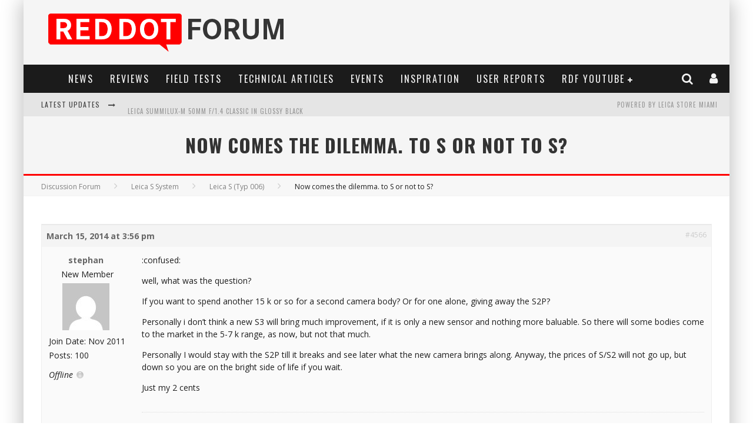

--- FILE ---
content_type: text/html; charset=UTF-8
request_url: https://www.reddotforum.com/forums/topic/now-comes-the-dilemma-to-s-or-not-to-s/
body_size: 47869
content:
<!DOCTYPE html><!--[if lt IE 7]><html lang="en-US" prefix="og: http://ogp.me/ns#" class="no-js lt-ie9 lt-ie8 lt-ie7"> <![endif]--> <!--[if (IE 7)&!(IEMobile)]><html lang="en-US" prefix="og: http://ogp.me/ns#" class="no-js lt-ie9 lt-ie8"><![endif]--> <!--[if (IE 8)&!(IEMobile)]><html lang="en-US" prefix="og: http://ogp.me/ns#" class="no-js lt-ie9"><![endif]--> <!--[if gt IE 8]><!--><html lang="en-US" prefix="og: http://ogp.me/ns#" class="no-js"><!--<![endif]--><head><link rel="stylesheet" href="https://fonts.googleapis.com/css?family=Oswald%3A400%2C700%2C400italic%7COpen+Sans%3A400%2C700%2C400italic" /><link rel="stylesheet" href="https://www.reddotforum.com/wp-content/cache/min/1/488d403ce481b1950a6be571ba5a1077.css" data-minify="1" /><meta charset="utf-8"> <!--[if IE]><meta http-equiv="X-UA-Compatible" content="IE=edge" /><![endif]--><meta name="viewport" content="width=device-width, initial-scale=1.0"/><link rel="pingback" href="https://www.reddotforum.com/xmlrpc.php"><title>Now comes the dilemma. to S or not to S? | Red Dot Forum</title><meta name='robots' content='max-image-preview:large' /> <script data-no-defer="1" data-ezscrex="false" data-cfasync="false" data-pagespeed-no-defer data-cookieconsent="ignore">var ctPublicFunctions = {"_ajax_nonce":"be2ed9bd45","_rest_nonce":"720cfe4d7c","_ajax_url":"\/wp-admin\/admin-ajax.php","_rest_url":"https:\/\/www.reddotforum.com\/wp-json\/","data__cookies_type":"native","data__ajax_type":"rest","data__bot_detector_enabled":"0","data__frontend_data_log_enabled":1,"cookiePrefix":"","wprocket_detected":true,"host_url":"www.reddotforum.com","text__ee_click_to_select":"Click to select the whole data","text__ee_original_email":"The complete one is","text__ee_got_it":"Got it","text__ee_blocked":"Blocked","text__ee_cannot_connect":"Cannot connect","text__ee_cannot_decode":"Can not decode email. Unknown reason","text__ee_email_decoder":"CleanTalk email decoder","text__ee_wait_for_decoding":"The magic is on the way!","text__ee_decoding_process":"Please wait a few seconds while we decode the contact data."}</script> <script data-no-defer="1" data-ezscrex="false" data-cfasync="false" data-pagespeed-no-defer data-cookieconsent="ignore">var ctPublic = {"_ajax_nonce":"be2ed9bd45","settings__forms__check_internal":"0","settings__forms__check_external":"0","settings__forms__force_protection":"0","settings__forms__search_test":"1","settings__data__bot_detector_enabled":"0","settings__sfw__anti_crawler":0,"blog_home":"https:\/\/www.reddotforum.com\/","pixel__setting":"0","pixel__enabled":false,"pixel__url":null,"data__email_check_before_post":"1","data__email_check_exist_post":"0","data__cookies_type":"native","data__key_is_ok":true,"data__visible_fields_required":true,"wl_brandname":"Anti-Spam by CleanTalk","wl_brandname_short":"CleanTalk","ct_checkjs_key":"81e70550e7fb9483e17264862a8f57935c5b79a998081e7294a0be3949eb9249","emailEncoderPassKey":"fbe4f0b91abe34aea1229a53f6c7d8fb","bot_detector_forms_excluded":"W10=","advancedCacheExists":true,"varnishCacheExists":false,"wc_ajax_add_to_cart":false}</script> <link rel="canonical" href="https://www.reddotforum.com/forums/topic/now-comes-the-dilemma-to-s-or-not-to-s/" /><meta property="og:locale" content="en_US" /><meta property="og:type" content="article" /><meta property="og:title" content="Now comes the dilemma. to S or not to S? | Red Dot Forum" /><meta property="og:description" content="Discussion Forum Leica S System Leica S (Typ 006) Now comes the dilemma. to S or not to S? March 15, 2014 at 3:56 pm #4566 stephanNew Member Join Date: Nov 2011 Posts: 100 Offline :confused: well, what was the question? If you want to spend another 15 k or so for a second camera &hellip;" /><meta property="og:url" content="https://www.reddotforum.com/forums/topic/now-comes-the-dilemma-to-s-or-not-to-s/" /><meta property="og:site_name" content="Red Dot Forum" /><meta property="article:publisher" content="http://www.facebook.com/reddotforum" /><meta name="twitter:card" content="summary" /><meta name="twitter:description" content="Discussion Forum Leica S System Leica S (Typ 006) Now comes the dilemma. to S or not to S? March 15, 2014 at 3:56 pm #4566 stephanNew Member Join Date: Nov 2011 Posts: 100 Offline :confused: well, what was the question? If you want to spend another 15 k or so for a second camera [&hellip;]" /><meta name="twitter:title" content="Now comes the dilemma. to S or not to S? | Red Dot Forum" /><meta name="twitter:site" content="@reddotforum" /><meta name="twitter:creator" content="@reddotforum" /><link rel='dns-prefetch' href='//www.reddotforum.com' /><link rel='dns-prefetch' href='//maxcdn.bootstrapcdn.com' /><link rel='dns-prefetch' href='//fonts.googleapis.com' /><link rel='dns-prefetch' href='//platform.twitter.com' /><link rel='dns-prefetch' href='//instagram.com' /><link rel='dns-prefetch' href='//fonts.gstatic.com' /><link rel='dns-prefetch' href='//pbs.twimg.com' /><link rel='dns-prefetch' href='//syndication.twitter.com' /><link rel="alternate" type="application/rss+xml" title="Red Dot Forum &raquo; Feed" href="https://www.reddotforum.com/feed/" /><link rel="alternate" type="application/rss+xml" title="Red Dot Forum &raquo; Comments Feed" href="https://www.reddotforum.com/comments/feed/" /><link rel="alternate" type="application/rss+xml" title="Red Dot Forum &raquo; Now comes the dilemma. to S or not to S? Comments Feed" href="https://www.reddotforum.com/forums/topic/now-comes-the-dilemma-to-s-or-not-to-s/feed/" /><link rel="alternate" title="oEmbed (JSON)" type="application/json+oembed" href="https://www.reddotforum.com/wp-json/oembed/1.0/embed?url=https%3A%2F%2Fwww.reddotforum.com%2Fforums%2Ftopic%2Fnow-comes-the-dilemma-to-s-or-not-to-s%2F" /><link rel="alternate" title="oEmbed (XML)" type="text/xml+oembed" href="https://www.reddotforum.com/wp-json/oembed/1.0/embed?url=https%3A%2F%2Fwww.reddotforum.com%2Fforums%2Ftopic%2Fnow-comes-the-dilemma-to-s-or-not-to-s%2F&#038;format=xml" /><style id='wp-img-auto-sizes-contain-inline-css' type='text/css'>img:is([sizes=auto i],[sizes^="auto," i]){contain-intrinsic-size:3000px 1500px}</style><style id='wp-emoji-styles-inline-css' type='text/css'>img.wp-smiley,img.emoji{display:inline!important;border:none!important;box-shadow:none!important;height:1em!important;width:1em!important;margin:0 0.07em!important;vertical-align:-0.1em!important;background:none!important;padding:0!important}</style><style id='global-styles-inline-css' type='text/css'>:root{--wp--preset--aspect-ratio--square:1;--wp--preset--aspect-ratio--4-3:4/3;--wp--preset--aspect-ratio--3-4:3/4;--wp--preset--aspect-ratio--3-2:3/2;--wp--preset--aspect-ratio--2-3:2/3;--wp--preset--aspect-ratio--16-9:16/9;--wp--preset--aspect-ratio--9-16:9/16;--wp--preset--color--black:#000;--wp--preset--color--cyan-bluish-gray:#abb8c3;--wp--preset--color--white:#fff;--wp--preset--color--pale-pink:#f78da7;--wp--preset--color--vivid-red:#cf2e2e;--wp--preset--color--luminous-vivid-orange:#ff6900;--wp--preset--color--luminous-vivid-amber:#fcb900;--wp--preset--color--light-green-cyan:#7bdcb5;--wp--preset--color--vivid-green-cyan:#00d084;--wp--preset--color--pale-cyan-blue:#8ed1fc;--wp--preset--color--vivid-cyan-blue:#0693e3;--wp--preset--color--vivid-purple:#9b51e0;--wp--preset--gradient--vivid-cyan-blue-to-vivid-purple:linear-gradient(135deg,rgb(6,147,227) 0%,rgb(155,81,224) 100%);--wp--preset--gradient--light-green-cyan-to-vivid-green-cyan:linear-gradient(135deg,rgb(122,220,180) 0%,rgb(0,208,130) 100%);--wp--preset--gradient--luminous-vivid-amber-to-luminous-vivid-orange:linear-gradient(135deg,rgb(252,185,0) 0%,rgb(255,105,0) 100%);--wp--preset--gradient--luminous-vivid-orange-to-vivid-red:linear-gradient(135deg,rgb(255,105,0) 0%,rgb(207,46,46) 100%);--wp--preset--gradient--very-light-gray-to-cyan-bluish-gray:linear-gradient(135deg,rgb(238,238,238) 0%,rgb(169,184,195) 100%);--wp--preset--gradient--cool-to-warm-spectrum:linear-gradient(135deg,rgb(74,234,220) 0%,rgb(151,120,209) 20%,rgb(207,42,186) 40%,rgb(238,44,130) 60%,rgb(251,105,98) 80%,rgb(254,248,76) 100%);--wp--preset--gradient--blush-light-purple:linear-gradient(135deg,rgb(255,206,236) 0%,rgb(152,150,240) 100%);--wp--preset--gradient--blush-bordeaux:linear-gradient(135deg,rgb(254,205,165) 0%,rgb(254,45,45) 50%,rgb(107,0,62) 100%);--wp--preset--gradient--luminous-dusk:linear-gradient(135deg,rgb(255,203,112) 0%,rgb(199,81,192) 50%,rgb(65,88,208) 100%);--wp--preset--gradient--pale-ocean:linear-gradient(135deg,rgb(255,245,203) 0%,rgb(182,227,212) 50%,rgb(51,167,181) 100%);--wp--preset--gradient--electric-grass:linear-gradient(135deg,rgb(202,248,128) 0%,rgb(113,206,126) 100%);--wp--preset--gradient--midnight:linear-gradient(135deg,rgb(2,3,129) 0%,rgb(40,116,252) 100%);--wp--preset--font-size--small:13px;--wp--preset--font-size--medium:20px;--wp--preset--font-size--large:36px;--wp--preset--font-size--x-large:42px;--wp--preset--spacing--20:.44rem;--wp--preset--spacing--30:.67rem;--wp--preset--spacing--40:1rem;--wp--preset--spacing--50:1.5rem;--wp--preset--spacing--60:2.25rem;--wp--preset--spacing--70:3.38rem;--wp--preset--spacing--80:5.06rem;--wp--preset--shadow--natural:6px 6px 9px rgba(0,0,0,.2);--wp--preset--shadow--deep:12px 12px 50px rgba(0,0,0,.4);--wp--preset--shadow--sharp:6px 6px 0 rgba(0,0,0,.2);--wp--preset--shadow--outlined:6px 6px 0 -3px rgb(255,255,255),6px 6px rgb(0,0,0);--wp--preset--shadow--crisp:6px 6px 0 rgb(0,0,0)}:where(.is-layout-flex){gap:.5em}:where(.is-layout-grid){gap:.5em}body .is-layout-flex{display:flex}.is-layout-flex{flex-wrap:wrap;align-items:center}.is-layout-flex>:is(*,div){margin:0}body .is-layout-grid{display:grid}.is-layout-grid>:is(*,div){margin:0}:where(.wp-block-columns.is-layout-flex){gap:2em}:where(.wp-block-columns.is-layout-grid){gap:2em}:where(.wp-block-post-template.is-layout-flex){gap:1.25em}:where(.wp-block-post-template.is-layout-grid){gap:1.25em}.has-black-color{color:var(--wp--preset--color--black)!important}.has-cyan-bluish-gray-color{color:var(--wp--preset--color--cyan-bluish-gray)!important}.has-white-color{color:var(--wp--preset--color--white)!important}.has-pale-pink-color{color:var(--wp--preset--color--pale-pink)!important}.has-vivid-red-color{color:var(--wp--preset--color--vivid-red)!important}.has-luminous-vivid-orange-color{color:var(--wp--preset--color--luminous-vivid-orange)!important}.has-luminous-vivid-amber-color{color:var(--wp--preset--color--luminous-vivid-amber)!important}.has-light-green-cyan-color{color:var(--wp--preset--color--light-green-cyan)!important}.has-vivid-green-cyan-color{color:var(--wp--preset--color--vivid-green-cyan)!important}.has-pale-cyan-blue-color{color:var(--wp--preset--color--pale-cyan-blue)!important}.has-vivid-cyan-blue-color{color:var(--wp--preset--color--vivid-cyan-blue)!important}.has-vivid-purple-color{color:var(--wp--preset--color--vivid-purple)!important}.has-black-background-color{background-color:var(--wp--preset--color--black)!important}.has-cyan-bluish-gray-background-color{background-color:var(--wp--preset--color--cyan-bluish-gray)!important}.has-white-background-color{background-color:var(--wp--preset--color--white)!important}.has-pale-pink-background-color{background-color:var(--wp--preset--color--pale-pink)!important}.has-vivid-red-background-color{background-color:var(--wp--preset--color--vivid-red)!important}.has-luminous-vivid-orange-background-color{background-color:var(--wp--preset--color--luminous-vivid-orange)!important}.has-luminous-vivid-amber-background-color{background-color:var(--wp--preset--color--luminous-vivid-amber)!important}.has-light-green-cyan-background-color{background-color:var(--wp--preset--color--light-green-cyan)!important}.has-vivid-green-cyan-background-color{background-color:var(--wp--preset--color--vivid-green-cyan)!important}.has-pale-cyan-blue-background-color{background-color:var(--wp--preset--color--pale-cyan-blue)!important}.has-vivid-cyan-blue-background-color{background-color:var(--wp--preset--color--vivid-cyan-blue)!important}.has-vivid-purple-background-color{background-color:var(--wp--preset--color--vivid-purple)!important}.has-black-border-color{border-color:var(--wp--preset--color--black)!important}.has-cyan-bluish-gray-border-color{border-color:var(--wp--preset--color--cyan-bluish-gray)!important}.has-white-border-color{border-color:var(--wp--preset--color--white)!important}.has-pale-pink-border-color{border-color:var(--wp--preset--color--pale-pink)!important}.has-vivid-red-border-color{border-color:var(--wp--preset--color--vivid-red)!important}.has-luminous-vivid-orange-border-color{border-color:var(--wp--preset--color--luminous-vivid-orange)!important}.has-luminous-vivid-amber-border-color{border-color:var(--wp--preset--color--luminous-vivid-amber)!important}.has-light-green-cyan-border-color{border-color:var(--wp--preset--color--light-green-cyan)!important}.has-vivid-green-cyan-border-color{border-color:var(--wp--preset--color--vivid-green-cyan)!important}.has-pale-cyan-blue-border-color{border-color:var(--wp--preset--color--pale-cyan-blue)!important}.has-vivid-cyan-blue-border-color{border-color:var(--wp--preset--color--vivid-cyan-blue)!important}.has-vivid-purple-border-color{border-color:var(--wp--preset--color--vivid-purple)!important}.has-vivid-cyan-blue-to-vivid-purple-gradient-background{background:var(--wp--preset--gradient--vivid-cyan-blue-to-vivid-purple)!important}.has-light-green-cyan-to-vivid-green-cyan-gradient-background{background:var(--wp--preset--gradient--light-green-cyan-to-vivid-green-cyan)!important}.has-luminous-vivid-amber-to-luminous-vivid-orange-gradient-background{background:var(--wp--preset--gradient--luminous-vivid-amber-to-luminous-vivid-orange)!important}.has-luminous-vivid-orange-to-vivid-red-gradient-background{background:var(--wp--preset--gradient--luminous-vivid-orange-to-vivid-red)!important}.has-very-light-gray-to-cyan-bluish-gray-gradient-background{background:var(--wp--preset--gradient--very-light-gray-to-cyan-bluish-gray)!important}.has-cool-to-warm-spectrum-gradient-background{background:var(--wp--preset--gradient--cool-to-warm-spectrum)!important}.has-blush-light-purple-gradient-background{background:var(--wp--preset--gradient--blush-light-purple)!important}.has-blush-bordeaux-gradient-background{background:var(--wp--preset--gradient--blush-bordeaux)!important}.has-luminous-dusk-gradient-background{background:var(--wp--preset--gradient--luminous-dusk)!important}.has-pale-ocean-gradient-background{background:var(--wp--preset--gradient--pale-ocean)!important}.has-electric-grass-gradient-background{background:var(--wp--preset--gradient--electric-grass)!important}.has-midnight-gradient-background{background:var(--wp--preset--gradient--midnight)!important}.has-small-font-size{font-size:var(--wp--preset--font-size--small)!important}.has-medium-font-size{font-size:var(--wp--preset--font-size--medium)!important}.has-large-font-size{font-size:var(--wp--preset--font-size--large)!important}.has-x-large-font-size{font-size:var(--wp--preset--font-size--x-large)!important}</style><style id='classic-theme-styles-inline-css' type='text/css'>.wp-block-button__link{color:#fff;background-color:#32373c;border-radius:9999px;box-shadow:none;text-decoration:none;padding:calc(.667em + 2px) calc(1.333em + 2px);font-size:1.125em}.wp-block-file__button{background:#32373c;color:#fff;text-decoration:none}</style><link rel='stylesheet' id='sb-font-awesome-css' href='https://maxcdn.bootstrapcdn.com/font-awesome/4.7.0/css/font-awesome.min.css?ver=422d209b27ef0a43952170509453c965' type='text/css' media='all' /><!--[if lt IE 9]><link rel='stylesheet' id='cb-ie-only-css' href='https://www.reddotforum.com/wp-content/themes/valenti_new/library/css/ie.css?ver=5.5.4' type='text/css' media='all' /> <![endif]--> <script type="text/javascript" src="https://www.reddotforum.com/wp-includes/js/jquery/jquery.min.js?ver=3.7.1" id="jquery-core-js"></script> <script type="text/javascript" src="https://www.reddotforum.com/wp-includes/js/jquery/jquery-migrate.min.js?ver=3.4.1" id="jquery-migrate-js"></script> <script type="text/javascript" src="https://www.reddotforum.com/wp-includes/js/jquery/ui/core.min.js?ver=1.13.3" id="jquery-ui-core-js"></script> <script type="text/javascript" src="https://www.reddotforum.com/wp-includes/js/jquery/ui/mouse.min.js?ver=1.13.3" id="jquery-ui-mouse-js"></script> <script type="text/javascript" src="https://www.reddotforum.com/wp-includes/js/jquery/ui/draggable.min.js?ver=1.13.3" id="jquery-ui-draggable-js"></script> <script type="text/javascript" src="https://www.reddotforum.com/wp-content/plugins/before-after/js/jquery.beforeafter-1.3.instruite.min.js?ver=422d209b27ef0a43952170509453c965" id="jquery-before-after-js"></script> <script type="text/javascript" id="bbpress-topic-js-extra">/* <![CDATA[ */ var bbpTopicJS = {"bbp_ajaxurl":"https://www.reddotforum.com/forums/topic/now-comes-the-dilemma-to-s-or-not-to-s/?bbp-ajax=true","generic_ajax_error":"Something went wrong. Refresh your browser and try again.","is_user_logged_in":"","fav_nonce":"484712ab6c","subs_nonce":"6a0f661656"};
//# sourceURL=bbpress-topic-js-extra /* ]]> */</script> <script type="text/javascript" src="https://www.reddotforum.com/wp-content/plugins/bbpress/templates/default/js/topic.js?ver=2.5.14-6684" id="bbpress-topic-js"></script> <script type="text/javascript" src="https://www.reddotforum.com/wp-content/plugins/bbpress/templates/default/js/reply.js?ver=2.5.14-6684" id="bbpress-reply-js"></script> <script type="text/javascript" src="https://www.reddotforum.com/wp-includes/js/plupload/moxie.min.js?ver=1.3.5.1" id="moxiejs-js"></script> <script type="text/javascript" src="https://www.reddotforum.com/wp-includes/js/plupload/plupload.min.js?ver=2.1.9" id="plupload-js"></script> <script type="text/javascript" id="bp-confirm-js-extra">/* <![CDATA[ */ var BP_Confirm = {"are_you_sure":"Are you sure?"};
//# sourceURL=bp-confirm-js-extra /* ]]> */</script> <script type="text/javascript" src="https://www.reddotforum.com/wp-content/plugins/buddypress/bp-core/js/confirm.min.js?ver=2.9.3" id="bp-confirm-js"></script> <script type="text/javascript" src="https://www.reddotforum.com/wp-content/plugins/buddypress/bp-core/js/widget-members.min.js?ver=2.9.3" id="bp-widget-members-js"></script> <script type="text/javascript" src="https://www.reddotforum.com/wp-content/plugins/buddypress/bp-core/js/jquery-query.min.js?ver=2.9.3" id="bp-jquery-query-js"></script> <script type="text/javascript" src="https://www.reddotforum.com/wp-content/plugins/buddypress/bp-core/js/vendor/jquery-cookie.min.js?ver=2.9.3" id="bp-jquery-cookie-js"></script> <script type="text/javascript" src="https://www.reddotforum.com/wp-content/plugins/buddypress/bp-core/js/vendor/jquery-scroll-to.min.js?ver=2.9.3" id="bp-jquery-scroll-to-js"></script> <script type="text/javascript" id="bp-legacy-js-js-extra">/* <![CDATA[ */ var BP_DTheme = {"accepted":"Accepted","close":"Close","comments":"comments","leave_group_confirm":"Are you sure you want to leave this group?","mark_as_fav":"Favorite","my_favs":"My Favorites","rejected":"Rejected","remove_fav":"Remove Favorite","show_all":"Show all","show_all_comments":"Show all comments for this thread","show_x_comments":"Show all comments (%d)","unsaved_changes":"Your profile has unsaved changes. If you leave the page, the changes will be lost.","view":"View"};
//# sourceURL=bp-legacy-js-js-extra /* ]]> */</script> <script type="text/javascript" src="https://www.reddotforum.com/wp-content/plugins/buddypress/bp-templates/bp-legacy/js/buddypress.min.js?ver=2.9.3" id="bp-legacy-js-js"></script> <script type="text/javascript" src="https://www.reddotforum.com/wp-content/plugins/cleantalk-spam-protect/js/apbct-public-bundle_gathering.min.js?ver=6.68_1763584638" id="apbct-public-bundle_gathering.min-js-js"></script> <script type="text/javascript" id="login-with-ajax-js-extra">/* <![CDATA[ */ var LWA = {"ajaxurl":"https://www.reddotforum.com/wp-admin/admin-ajax.php","off":""};
//# sourceURL=login-with-ajax-js-extra /* ]]> */</script> <script type="text/javascript" src="https://www.reddotforum.com/wp-content/themes/valenti_new/plugins/login-with-ajax/login-with-ajax.js?ver=4.5.1" id="login-with-ajax-js"></script> <script type="text/javascript" src="https://www.reddotforum.com/wp-content/plugins/login-with-ajax/ajaxify/ajaxify.min.js?ver=4.5.1" id="login-with-ajax-ajaxify-js"></script> <script type="text/javascript" src="https://www.reddotforum.com/wp-content/plugins/buddypress-media/lib/media-element/mediaelement-and-player.min.js?ver=4.4.5" id="rt-mediaelement-js"></script> <script type="text/javascript" src="https://www.reddotforum.com/wp-content/plugins/buddypress-media/lib/media-element/wp-mediaelement.min.js?ver=4.4.5" id="rt-mediaelement-wp-js"></script> <script type="text/javascript" id="rtmedia-main-js-extra">/* <![CDATA[ */ var rtmedia_ajax_url = "https://www.reddotforum.com/wp-admin/admin-ajax.php";
var rtmedia_media_slug = "media";
var rtmedia_lightbox_enabled = "0";
var rtmedia_direct_upload_enabled = "0";
var rtmedia_gallery_reload_on_upload = "1";
var rtmedia_empty_activity_msg = "Please enter some content to post.";
var rtmedia_empty_comment_msg = "Empty Comment is not allowed.";
var rtmedia_media_delete_confirmation = "Are you sure you want to delete this media?";
var rtmedia_media_comment_delete_confirmation = "Are you sure you want to delete this comment?";
var rtmedia_album_delete_confirmation = "Are you sure you want to delete this Album?";
var rtmedia_drop_media_msg = "Drop files here";
var rtmedia_album_created_msg = " album created successfully.";
var rtmedia_something_wrong_msg = "Something went wrong. Please try again.";
var rtmedia_empty_album_name_msg = "Enter an album name.";
var rtmedia_max_file_msg = "Max file Size Limit : ";
var rtmedia_allowed_file_formats = "Allowed File Formats";
var rtmedia_select_all_visible = "Select All Visible";
var rtmedia_unselect_all_visible = "Unselect All Visible";
var rtmedia_no_media_selected = "Please select some media.";
var rtmedia_selected_media_delete_confirmation = "Are you sure you want to delete the selected media?";
var rtmedia_selected_media_move_confirmation = "Are you sure you want to move the selected media?";
var rtmedia_waiting_msg = "Waiting";
var rtmedia_uploaded_msg = "Uploaded";
var rtmedia_uploading_msg = "Uploading";
var rtmedia_upload_failed_msg = "Failed";
var rtmedia_close = "Close";
var rtmedia_edit = "Edit";
var rtmedia_delete = "Delete";
var rtmedia_edit_media = "Edit Media";
var rtmedia_remove_from_queue = "Remove from queue";
var rtmedia_add_more_files_msg = "Add more files";
var rtmedia_file_extension_error_msg = "File not supported";
var rtmedia_more = "more";
var rtmedia_less = "less";
var rtmedia_read_more = "Read more";
var rtmedia__show_less = "Show less";
var rtmedia_activity_text_with_attachment = "disable";
var rtmedia_delete_uploaded_media = "This media is uploaded. Are you sure you want to delete this media?";
var rtm_wp_version = "6.9";
var rtmedia_main_js_strings = {"rtmedia_albums":"Albums","privacy_update_success":"Privacy updated successfully.","privacy_update_error":"Couldn't change privacy, please try again.","file_delete_success":"file deleted successfully."};
var rtmedia_masonry_layout = "false";
var rtmedia_media_size_config = {"photo":{"thumb":{"width":"200","height":"200","crop":"0"},"medium":{"width":"600","height":"600","crop":"0"},"large":{"width":"2000","height":"2000","crop":"0"}},"video":{"activity_media":{"width":"320","height":"240"},"single_media":{"width":"640","height":"480"}},"music":{"activity_media":{"width":"320"},"single_media":{"width":"640"}},"featured":{"default":{"width":"200","height":"200","crop":"1"}}};
var rtmedia_disable_media_in_commented_media = "1";
var rtmedia_disable_media_in_commented_media_text = "Adding media in Comments is not allowed";
//# sourceURL=rtmedia-main-js-extra /* ]]> */</script> <script type="text/javascript" src="https://www.reddotforum.com/wp-content/plugins/buddypress-media/app/assets/js/rtmedia.min.js?ver=4.4.5" id="rtmedia-main-js"></script> <script type="text/javascript" src="https://www.reddotforum.com/wp-content/plugins/rtmedia-pro/app/assets/js/rtmedia_pro_most_rated_photos_widget.js?ver=422d209b27ef0a43952170509453c965" id="rtmedia-pro-most-rated-photos-widget-js"></script> <script type="text/javascript" src="https://www.reddotforum.com/wp-content/themes/valenti_new/library/js/modernizr.custom.min.js?ver=2.6.2" id="cb-modernizr-js"></script> <link rel="https://api.w.org/" href="https://www.reddotforum.com/wp-json/" /><link rel="EditURI" type="application/rsd+xml" title="RSD" href="https://www.reddotforum.com/xmlrpc.php?rsd" /><link rel='shortlink' href='https://www.reddotforum.com/?p=4565' /> <script type="text/javascript">/* <![CDATA[ */ jQuery(document).ready( function() {

				/* Use backticks instead of <code> for the Code button in the editor */
				if ( typeof( edButtons ) !== 'undefined' ) {
					edButtons[110] = new QTags.TagButton( 'code', 'code', '`', '`', 'c' );
					QTags._buttonsInit();
				}

				/* Tab from topic title */
				jQuery( '#bbp_topic_title' ).bind( 'keydown.editor-focus', function(e) {
					if ( e.which !== 9 )
						return;

					if ( !e.ctrlKey && !e.altKey && !e.shiftKey ) {
						if ( typeof( tinymce ) !== 'undefined' ) {
							if ( ! tinymce.activeEditor.isHidden() ) {
								var editor = tinymce.activeEditor.editorContainer;
								jQuery( '#' + editor + ' td.mceToolbar > a' ).focus();
							} else {
								jQuery( 'textarea.bbp-the-content' ).focus();
							}
						} else {
							jQuery( 'textarea.bbp-the-content' ).focus();
						}

						e.preventDefault();
					}
				});

				/* Shift + tab from topic tags */
				jQuery( '#bbp_topic_tags' ).bind( 'keydown.editor-focus', function(e) {
					if ( e.which !== 9 )
						return;

					if ( e.shiftKey && !e.ctrlKey && !e.altKey ) {
						if ( typeof( tinymce ) !== 'undefined' ) {
							if ( ! tinymce.activeEditor.isHidden() ) {
								var editor = tinymce.activeEditor.editorContainer;
								jQuery( '#' + editor + ' td.mceToolbar > a' ).focus();
							} else {
								jQuery( 'textarea.bbp-the-content' ).focus();
							}
						} else {
							jQuery( 'textarea.bbp-the-content' ).focus();
						}

						e.preventDefault();
					}
				});
			}); /* ]]> */</script> <style type="text/css">.ba-container{margin-left:auto;margin-right:auto}.ba-container + div.balinks{margin:0 auto}.ba-container div img{max-width:none}</style><style type='text/css'>rtmedia-container ul#rtmedia_comment_ul li .rtmedia-comment-author a,.rtmedia-activity-container ul#rtmedia_comment_ul li .rtmedia-comment-author a{color:#000;font-weight:700;text-decoration:none;line-height:18px}</style> <script type="text/javascript">var ajaxurl = 'https://www.reddotforum.com/wp-admin/admin-ajax.php';</script> <meta name="twitter:card" content="summary_large_image" /><meta name="twitter:site" content="@reddotforum" /><meta name="twitter:creator" content="@reddotforum" /><meta name="twitter:url" content="https://www.reddotforum.com/forums/topic/now-comes-the-dilemma-to-s-or-not-to-s/" /><meta name="twitter:title" content="Now comes the dilemma. to S or not to S?" /><meta name="twitter:description" content="Discussion Forum Leica S System Leica S (Typ 006) Now comes the dilemma. to S or not to S? March 15, 2014 at 3:56 pm #4566 stephanNew Member Join Date: Nov [...]" /><meta name="twitter:image" content="//www.gravatar.com/avatar/93a075e59d08a83bcfd6e0f304bdc4da?s=80&#038;r=pg&#038;d=mm" /> <style type="text/css">.rtmedia-activity-container .media-type-photo .rtmedia-item-thumbnail{max-width:600px;max-height:600px;overflow:hidden}.rtmedia-comment-media-container .mejs-container.mejs-video,.rtmedia-activity-container .mejs-container.mejs-video{min-height:240px;min-width:320px}#buddypress ul.activity-list li.activity-item .activity-comments ul li form.ac-form .rtmedia-comment-media-upload,#buddypress ul.activity-list li.activity-item .activity-comments ul li form.ac-form .rtmedia-container{display:none!important}.rtmedia-container ul.rtmedia-list li.rtmedia-list-item div.rtmedia-item-thumbnail{width:200px;height:200px;line-height:200px}.rtmedia-container ul.rtmedia-list li.rtmedia-list-item div.rtmedia-item-thumbnail img{max-width:200px;max-height:200px}.rtmedia-container .rtmedia-list .rtmedia-list-item{width:200px}</style><style type="text/css">.rtmedia-container .rtmedia-list .rtmedia-list-item .rtmedia-gallery-item-actions{width:100%;z-index:99}</style><style>.cb-base-color,.cb-overlay-stars .fa-star,#cb-vote .fa-star,.cb-review-box .cb-score-box,.bbp-submit-wrapper button,.bbp-submit-wrapper button:visited,.buddypress .cb-cat-header #cb-cat-title a,.buddypress .cb-cat-header #cb-cat-title a:visited,.woocommerce .star-rating:before,.woocommerce-page .star-rating:before,.woocommerce .star-rating span,.woocommerce-page .star-rating span,.woocommerce .stars a{color:red}#cb-search-modal .cb-header,.cb-join-modal .cb-header,.lwa .cb-header,.cb-review-box .cb-score-box,.bbp-submit-wrapper button,#buddypress button:hover,#buddypress a.button:hover,#buddypress a.button:focus,#buddypress input[type=submit]:hover,#buddypress input[type=button]:hover,#buddypress input[type=reset]:hover,#buddypress ul.button-nav li a:hover,#buddypress ul.button-nav li.current a,#buddypress div.generic-button a:hover,#buddypress .comment-reply-link:hover,#buddypress .activity-list li.load-more:hover,#buddypress #groups-list .generic-button a:hover{border-color:red}.cb-sidebar-widget .cb-sidebar-widget-title,.cb-multi-widget .tabbernav .tabberactive,.cb-author-page .cb-author-details .cb-meta .cb-author-page-contact,.cb-about-page .cb-author-line .cb-author-details .cb-meta .cb-author-page-contact,.cb-page-header,.cb-404-header,.cb-cat-header,#cb-footer #cb-widgets .cb-footer-widget-title span,#wp-calendar caption,.cb-tabs ul .current,.cb-tabs ul .ui-state-active,#bbpress-forums li.bbp-header,#buddypress #members-list .cb-member-list-box .item .item-title,#buddypress div.item-list-tabs ul li.selected,#buddypress div.item-list-tabs ul li.current,#buddypress .item-list-tabs ul li:hover,.woocommerce div.product .woocommerce-tabs ul.tabs li.active{border-bottom-color:red}#cb-main-menu .current-post-ancestor,#cb-main-menu .current-menu-item,#cb-main-menu .current-menu-ancestor,#cb-main-menu .current-post-parent,#cb-main-menu .current-menu-parent,#cb-main-menu .current_page_item,#cb-main-menu .current-page-ancestor,#cb-main-menu .current-category-ancestor,.cb-review-box .cb-bar .cb-overlay span,#cb-accent-color,.cb-highlight,#buddypress button:hover,#buddypress a.button:hover,#buddypress a.button:focus,#buddypress input[type=submit]:hover,#buddypress input[type=button]:hover,#buddypress input[type=reset]:hover,#buddypress ul.button-nav li a:hover,#buddypress ul.button-nav li.current a,#buddypress div.generic-button a:hover,#buddypress .comment-reply-link:hover,#buddypress .activity-list li.load-more:hover,#buddypress #groups-list .generic-button a:hover{background-color:red}</style><style type="text/css">body,#respond{font-family:'Open Sans',sans-serif}h1,h2,h3,h4,h5,h6,.h1,.h2,.h3,.h4,.h5,.h6,#cb-nav-bar #cb-main-menu ul li>a,.cb-author-posts-count,.cb-author-title,.cb-author-position,.search .s,.cb-review-box .cb-bar,.cb-review-box .cb-score-box,.cb-review-box .cb-title,#cb-review-title,.cb-title-subtle,#cb-top-menu a,.tabbernav,#cb-next-link a,#cb-previous-link a,.cb-review-ext-box .cb-score,.tipper-positioner,.cb-caption,.cb-button,#wp-calendar caption,.forum-titles,.bbp-submit-wrapper button,#bbpress-forums li.bbp-header,#bbpress-forums fieldset.bbp-form .bbp-the-content-wrapper input,#bbpress-forums .bbp-forum-title,#bbpress-forums .bbp-topic-permalink,.widget_display_stats dl dt,.cb-lwa-profile .cb-block,#buddypress #members-list .cb-member-list-box .item .item-title,#buddypress div.item-list-tabs ul li,#buddypress .activity-list li.load-more,#buddypress a.activity-time-since,#buddypress ul#groups-list li div.meta,.widget.buddypress div.item-options,.cb-activity-stream #buddypress .activity-header .time-since,.cb-font-header,.woocommerce table.shop_table th,.woocommerce-page table.shop_table th,.cb-infinite-scroll a,.cb-no-more-posts{font-family:'Oswald',sans-serif}</style><meta name="google-site-verification" content="Ok7CkYSngqq4rTO8LkCOfNTQ-BXo5Skgrf2HKvl-mj4" /><meta name="google-site-verification" content="tdB4ZXwE1c_rx8QLP4OP_0HJiwKoUi_WKpRqoSzcCns" /> <script data-ad-client="ca-pub-7598582948573775" async src="https://pagead2.googlesyndication.com/pagead/js/adsbygoogle.js"></script> <style type="text/css">.entry-content img{border:1px solid #7C7C7C}.post .entry-content ul>li{text-indent:-22px;padding-left:25px;margin-bottom:12px}.post .entry-content ol>li{text-indent:-22px;padding-left:25px;margin-bottom:12px}.post .entry-content ol>li:first-child{text-indent:-22px;padding-left:25px;margin-top:12px}.widget_recent_comments li.recentcomments{text-indent:-19px;padding-left:25px}#respond form input[type="text"],#respond form input[type="email"],#respond form input[type="url"],#respond form textarea{font-size:14px}.bbp-meta .bbp-reply-post-date{font-size:14px;color:#666}.wp-caption .wp-caption-text{background:#333;padding:5px 10px 8px 10px;text-align:center;color:#f7f7f7;margin:0;letter-spacing:0;font-style:normal}table.wp-block-table{width:80%;text-align:left}.wp-block-image figcaption{background:#333;padding:10px 10px 10px 10px;margin-top:-2em;margin-bottom:1em;color:#f7f7f7;text-align:center;font-size:normal}.wp-block-image .aligncenter>figcaption,.wp-block-image .alignleft>figcaption,.wp-block-image .alignright>figcaption,.wp-block-image.is-resized>figcaption{display:block;caption-side:bottom}.entry-content .aligncenter,.entry-content img.aligncenter{margin-right:auto;margin-left:auto;display:block;clear:both;max-width:fit-content}.flexslider-2-fw .slides li .cb-meta{background-color:#444;background-color:rgba(0,0,0,.3)}#cb-nav-bar #cb-main-menu .main-nav li .cb-big-menu .cb-articles .cb-featured ul li .cb-meta{background-color:#444;background-color:rgba(0,0,0,.3);padding:5px}#cb-related-posts li .cb-meta{background-color:#444;background-color:rgba(0,0,0,.3);padding:5px}#cb-related-posts li .cb-meta h4 a{font-size:18px}.flexslider-2-fw .flex-direction-nav .flex-prev{background:none}.flexslider-2-fw .flex-direction-nav .flex-next{background:none}.flexslider-2-fw .slides li .cb-meta h2{padding:20px 80px 20px 80px}.cb-grid-3 .cb-article-meta,.cb-grid-4 .cb-article-meta,.cb-grid-5 .cb-article-meta,.cb-grid-6 .cb-article-meta{background:black;background:rgba(0,0,0,.3)}.cb-grid-6 .cb-article-meta h2{padding:10px 40px 20px 40px}.cb-grid-6 .cb-feature-2 .cb-article-meta h2,.cb-grid-6 .cb-feature-3 .cb-article-meta h2,.cb-grid-6 .cb-feature-4 .cb-article-meta h2,.cb-grid-6 .cb-feature-5 .cb-article-meta h2{padding:10px 20px 20px 20px}input{margin-right:5px}#bbpress-forums .bbp-forums-list li{display:list-item!important}#bbpress-forums .bbp-forum-title,#bbpress-forums .bbp-forum-title:visited,#bbpress-forums .bbp-topic-permalink,#bbpress-forums .bbp-topic-permalink:visited{font-size:14px}.entry-content #bbpress-forums ul{font-size:12px}#bbpress-forums fieldset.bbp-form .bbp-the-content-wrapper input{padding-top:0;padding-right:10px;padding-left:10px}#buddypress table{width:80%}.commentlist .vcard cite.fn{letter-spacing:0}#respond form label,#respond form small{display:block;padding:0 0 5px 0;letter-spacing:.15em;text-transform:uppercase;font-size:16px;color:gray;margin:0 0 15px 0;border-bottom:10px solid #f0f0f0;font-family:'Oswald',sans-serif}#tp-default-default-preset p{margin-left:10px!important}#tp-default-rdf-default-1-preset input,#tp-default-rdf-default-preset select,#tp-default-rdf-default-preset a img{margin-left:20px}#tp-default-rdf-default-1-preset .choices li label .choice-content{padding-left:30px;padding-bottom:0}.hover_image{position:relative}.hover_image span{position:absolute;display:none;z-index:99}.hover_image:hover span{display:block}#cb-section-a{margin-top:0;padding-top:0}#cb-content .cb-sidebar,#content.widecolumn .cb-sidebar{padding-top:0}.cb-module-a .cb-article .cb-meta .cb-excerpt{color:gray!important}.cb-sidebar-widget .cb-sidebar-widget-title{padding:18px 20px 18px 20px}.entry-content ol{margin:15px 2em;list-style-type:decimal;list-style-position:outside;font-size:14px}.post .entry-content ul>li{padding-left:50px}div.choice-content{text-indent:0}h2{font-weight:400!important}body{color:#1e1e1e}.entry-content{text-align:justify;hyphens:none}p{hyphens:none}cb-blog-style-a .cb-meta .cb-excerpt{text-align:justify;color:gray}@media only screen and (min-width:600px){.gallery-item{float:left;margin-top:10px;text-align:center;width:23%!important}}@media only screen and (max-width:600px){.gallery-item{float:left;margin-top:10px;text-align:center;width:20%!important}}.gallery dl{margin-top:5px!important;margin-right:5px!important}.cb-module-block .cb-excerpt{color:gray;text-align:justify}.cb-sidebar-widget a{color:#4d4d4d;font-weight:500}.cb-module-header h2{font-weight:600!important}h4,.h4{font-size:15px}a:hover{text-decoration:underline}#cb-nav-bar #cb-main-menu .main-nav li>a:hover{text-decoration:none}.cb-style-overlay .cb-post-title a:hover{text-decoration:none}.red-text{color:red}.cb-button a{width:60%}.wp-block-table td{border:none}body{color:#1e1e1e}</style><style type="text/css">.recentcomments a{display:inline!important;padding:0!important;margin:0!important}</style><style>#cb-nav-bar #cb-main-menu .main-nav .menu-item-10321:hover,#cb-nav-bar #cb-main-menu .main-nav .menu-item-10321:focus,#cb-nav-bar #cb-main-menu .main-nav .menu-item-10321 .cb-sub-menu li .cb-grandchild-menu,#cb-nav-bar #cb-main-menu .main-nav .menu-item-10321 .cb-sub-menu{background:#ff0000!important}#cb-nav-bar #cb-main-menu .main-nav .menu-item-10321 .cb-mega-menu .cb-sub-menu li a{border-bottom-color:#ff0000!important}#cb-nav-bar #cb-main-menu .main-nav .menu-item-10324:hover,#cb-nav-bar #cb-main-menu .main-nav .menu-item-10324:focus,#cb-nav-bar #cb-main-menu .main-nav .menu-item-10324 .cb-sub-menu li .cb-grandchild-menu,#cb-nav-bar #cb-main-menu .main-nav .menu-item-10324 .cb-sub-menu{background:#f00000!important}#cb-nav-bar #cb-main-menu .main-nav .menu-item-10324 .cb-mega-menu .cb-sub-menu li a{border-bottom-color:#f00000!important}#cb-nav-bar #cb-main-menu .main-nav .menu-item-10325:hover,#cb-nav-bar #cb-main-menu .main-nav .menu-item-10325:focus,#cb-nav-bar #cb-main-menu .main-nav .menu-item-10325 .cb-sub-menu li .cb-grandchild-menu,#cb-nav-bar #cb-main-menu .main-nav .menu-item-10325 .cb-sub-menu{background:#ff0000!important}#cb-nav-bar #cb-main-menu .main-nav .menu-item-10325 .cb-mega-menu .cb-sub-menu li a{border-bottom-color:#ff0000!important}#cb-nav-bar #cb-main-menu .main-nav .menu-item-10327:hover,#cb-nav-bar #cb-main-menu .main-nav .menu-item-10327:focus,#cb-nav-bar #cb-main-menu .main-nav .menu-item-10327 .cb-sub-menu li .cb-grandchild-menu,#cb-nav-bar #cb-main-menu .main-nav .menu-item-10327 .cb-sub-menu{background:#ff0000!important}#cb-nav-bar #cb-main-menu .main-nav .menu-item-10327 .cb-mega-menu .cb-sub-menu li a{border-bottom-color:#ff0000!important}#cb-nav-bar #cb-main-menu .main-nav .menu-item-10322:hover,#cb-nav-bar #cb-main-menu .main-nav .menu-item-10322:focus,#cb-nav-bar #cb-main-menu .main-nav .menu-item-10322 .cb-sub-menu li .cb-grandchild-menu,#cb-nav-bar #cb-main-menu .main-nav .menu-item-10322 .cb-sub-menu{background:#ff0000!important}#cb-nav-bar #cb-main-menu .main-nav .menu-item-10322 .cb-mega-menu .cb-sub-menu li a{border-bottom-color:#ff0000!important}#cb-nav-bar #cb-main-menu .main-nav .menu-item-10848:hover,#cb-nav-bar #cb-main-menu .main-nav .menu-item-10848:focus,#cb-nav-bar #cb-main-menu .main-nav .menu-item-10848 .cb-sub-menu li .cb-grandchild-menu,#cb-nav-bar #cb-main-menu .main-nav .menu-item-10848 .cb-sub-menu{background:#ff0000!important}#cb-nav-bar #cb-main-menu .main-nav .menu-item-10848 .cb-mega-menu .cb-sub-menu li a{border-bottom-color:#ff0000!important}#cb-nav-bar #cb-main-menu .main-nav .menu-item-10323:hover,#cb-nav-bar #cb-main-menu .main-nav .menu-item-10323:focus,#cb-nav-bar #cb-main-menu .main-nav .menu-item-10323 .cb-sub-menu li .cb-grandchild-menu,#cb-nav-bar #cb-main-menu .main-nav .menu-item-10323 .cb-sub-menu{background:#ff0000!important}#cb-nav-bar #cb-main-menu .main-nav .menu-item-10323 .cb-mega-menu .cb-sub-menu li a{border-bottom-color:#ff0000!important}#cb-nav-bar #cb-main-menu .main-nav .menu-item-42157:hover,#cb-nav-bar #cb-main-menu .main-nav .menu-item-42157:focus,#cb-nav-bar #cb-main-menu .main-nav .menu-item-42157 .cb-sub-menu li .cb-grandchild-menu,#cb-nav-bar #cb-main-menu .main-nav .menu-item-42157 .cb-sub-menu{background:#ff0000!important}#cb-nav-bar #cb-main-menu .main-nav .menu-item-42157 .cb-mega-menu .cb-sub-menu li a{border-bottom-color:#ff0000!important}#cb-nav-bar #cb-main-menu .main-nav .menu-item-42160:hover,#cb-nav-bar #cb-main-menu .main-nav .menu-item-42160:focus,#cb-nav-bar #cb-main-menu .main-nav .menu-item-42160 .cb-sub-menu li .cb-grandchild-menu,#cb-nav-bar #cb-main-menu .main-nav .menu-item-42160 .cb-sub-menu{background:#ff0000!important}#cb-nav-bar #cb-main-menu .main-nav .menu-item-42160 .cb-mega-menu .cb-sub-menu li a{border-bottom-color:#ff0000!important}#cb-nav-bar #cb-main-menu .main-nav .menu-item-42205:hover,#cb-nav-bar #cb-main-menu .main-nav .menu-item-42205:focus,#cb-nav-bar #cb-main-menu .main-nav .menu-item-42205 .cb-sub-menu li .cb-grandchild-menu,#cb-nav-bar #cb-main-menu .main-nav .menu-item-42205 .cb-sub-menu{background:#ff0000!important}#cb-nav-bar #cb-main-menu .main-nav .menu-item-42205 .cb-mega-menu .cb-sub-menu li a{border-bottom-color:#ff0000!important}#cb-nav-bar #cb-main-menu .main-nav .menu-item-42197:hover,#cb-nav-bar #cb-main-menu .main-nav .menu-item-42197:focus,#cb-nav-bar #cb-main-menu .main-nav .menu-item-42197 .cb-sub-menu li .cb-grandchild-menu,#cb-nav-bar #cb-main-menu .main-nav .menu-item-42197 .cb-sub-menu{background:#ff0000!important}#cb-nav-bar #cb-main-menu .main-nav .menu-item-42197 .cb-mega-menu .cb-sub-menu li a{border-bottom-color:#ff0000!important}#cb-nav-bar #cb-main-menu .main-nav .menu-item-42166:hover,#cb-nav-bar #cb-main-menu .main-nav .menu-item-42166:focus,#cb-nav-bar #cb-main-menu .main-nav .menu-item-42166 .cb-sub-menu li .cb-grandchild-menu,#cb-nav-bar #cb-main-menu .main-nav .menu-item-42166 .cb-sub-menu{background:#ff0000!important}#cb-nav-bar #cb-main-menu .main-nav .menu-item-42166 .cb-mega-menu .cb-sub-menu li a{border-bottom-color:#ff0000!important}#cb-nav-bar #cb-main-menu .main-nav .menu-item-42174:hover,#cb-nav-bar #cb-main-menu .main-nav .menu-item-42174:focus,#cb-nav-bar #cb-main-menu .main-nav .menu-item-42174 .cb-sub-menu li .cb-grandchild-menu,#cb-nav-bar #cb-main-menu .main-nav .menu-item-42174 .cb-sub-menu{background:#ff0000!important}#cb-nav-bar #cb-main-menu .main-nav .menu-item-42174 .cb-mega-menu .cb-sub-menu li a{border-bottom-color:#ff0000!important}#cb-nav-bar #cb-main-menu .main-nav .menu-item-42177:hover,#cb-nav-bar #cb-main-menu .main-nav .menu-item-42177:focus,#cb-nav-bar #cb-main-menu .main-nav .menu-item-42177 .cb-sub-menu li .cb-grandchild-menu,#cb-nav-bar #cb-main-menu .main-nav .menu-item-42177 .cb-sub-menu{background:#ff0000!important}#cb-nav-bar #cb-main-menu .main-nav .menu-item-42177 .cb-mega-menu .cb-sub-menu li a{border-bottom-color:#ff0000!important}#cb-nav-bar #cb-main-menu .main-nav .menu-item-42180:hover,#cb-nav-bar #cb-main-menu .main-nav .menu-item-42180:focus,#cb-nav-bar #cb-main-menu .main-nav .menu-item-42180 .cb-sub-menu li .cb-grandchild-menu,#cb-nav-bar #cb-main-menu .main-nav .menu-item-42180 .cb-sub-menu{background:#ff0000!important}#cb-nav-bar #cb-main-menu .main-nav .menu-item-42180 .cb-mega-menu .cb-sub-menu li a{border-bottom-color:#ff0000!important}#cb-nav-bar #cb-main-menu .main-nav .menu-item-42194:hover,#cb-nav-bar #cb-main-menu .main-nav .menu-item-42194:focus,#cb-nav-bar #cb-main-menu .main-nav .menu-item-42194 .cb-sub-menu li .cb-grandchild-menu,#cb-nav-bar #cb-main-menu .main-nav .menu-item-42194 .cb-sub-menu{background:#ff0000!important}#cb-nav-bar #cb-main-menu .main-nav .menu-item-42194 .cb-mega-menu .cb-sub-menu li a{border-bottom-color:#ff0000!important}#cb-nav-bar #cb-main-menu .main-nav .menu-item-42218:hover,#cb-nav-bar #cb-main-menu .main-nav .menu-item-42218:focus,#cb-nav-bar #cb-main-menu .main-nav .menu-item-42218 .cb-sub-menu li .cb-grandchild-menu,#cb-nav-bar #cb-main-menu .main-nav .menu-item-42218 .cb-sub-menu{background:#ff0000!important}#cb-nav-bar #cb-main-menu .main-nav .menu-item-42218 .cb-mega-menu .cb-sub-menu li a{border-bottom-color:#ff0000!important}</style><style type="text/css" id="c4wp-checkout-css">.woocommerce-checkout .c4wp_captcha_field{margin-bottom:10px;margin-top:15px;position:relative;display:inline-block}</style><style type="text/css" id="c4wp-v3-lp-form-css">.login #login,.login #lostpasswordform{min-width:350px!important}.wpforms-field-c4wp iframe{width:100%!important}</style></head><body class="bp-legacy topic bbpress wp-singular topic-template-default single single-topic postid-4565 wp-theme-valenti_new wp-child-theme-valenti-child  cb-sticky-mm cb-sticky-sb-on cb-mod-underlines cb-mod-zoom cb-m-sticky cb-sb-nar-embed-fw cb-cat-t-dark cb-mobm-dark cb-gs-style-b cb-modal-dark cb-light-blog cb-fw-bs cb-boxed cb-fis-type- cb-fis-tl-default no-js"><div id="cb-outer-container"><div id="cb-mob-menu" class="clearfix cb-dark-menu"> <a href="#" id="cb-mob-close" class="cb-link"><i class="fa cb-times"></i></a><div class="cb-mob-menu-wrap"><ul class="cb-small-nav"><li class="menu-item menu-item-type-taxonomy menu-item-object-category menu-item-10321"><a href="https://www.reddotforum.com/content/category/news-and-announcements/">News</a></li><li class="menu-item menu-item-type-taxonomy menu-item-object-category menu-item-10324"><a href="https://www.reddotforum.com/content/category/reviews/">Reviews</a></li><li class="menu-item menu-item-type-taxonomy menu-item-object-category menu-item-10325"><a href="https://www.reddotforum.com/content/category/field-tests/">Field Tests</a></li><li class="menu-item menu-item-type-taxonomy menu-item-object-category menu-item-10327"><a href="https://www.reddotforum.com/content/category/technical-articles/">Technical Articles</a></li><li class="menu-item menu-item-type-taxonomy menu-item-object-category menu-item-10322"><a href="https://www.reddotforum.com/content/category/show-reports/">Events</a></li><li class="menu-item menu-item-type-taxonomy menu-item-object-category menu-item-10848"><a href="https://www.reddotforum.com/content/category/inspiration/">Inspiration</a></li><li class="menu-item menu-item-type-taxonomy menu-item-object-category menu-item-10323"><a href="https://www.reddotforum.com/content/category/user-reports/">User Reports</a></li><li class="menu-item menu-item-type-post_type menu-item-object-page menu-item-has-children cb-has-children menu-item-42157"><a href="https://www.reddotforum.com/red-dot-forum-youtube-channel/">RDF YouTube</a><ul class="sub-menu"><li class="menu-item menu-item-type-post_type menu-item-object-page menu-item-42160"><a href="https://www.reddotforum.com/red-dot-forum-camera-talk/">Red Dot Forum Camera Talk</a></li><li class="menu-item menu-item-type-post_type menu-item-object-page menu-item-42205"><a href="https://www.reddotforum.com/video-reviews/">Video Reviews</a></li><li class="menu-item menu-item-type-post_type menu-item-object-page menu-item-42197"><a href="https://www.reddotforum.com/tips-and-tricks/">Tips and Tricks</a></li><li class="menu-item menu-item-type-post_type menu-item-object-page menu-item-42166"><a href="https://www.reddotforum.com/leica-m-system/">Leica M System</a></li><li class="menu-item menu-item-type-post_type menu-item-object-page menu-item-42174"><a href="https://www.reddotforum.com/leica-sl-system/">Leica SL System</a></li><li class="menu-item menu-item-type-post_type menu-item-object-page menu-item-42177"><a href="https://www.reddotforum.com/leica-q-system/">Leica Q System</a></li><li class="menu-item menu-item-type-post_type menu-item-object-page menu-item-42180"><a href="https://www.reddotforum.com/leica-lenses/">Leica Lenses</a></li><li class="menu-item menu-item-type-post_type menu-item-object-page menu-item-42194"><a href="https://www.reddotforum.com/leica-monocrhom/">Leica Monocrhom</a></li><li class="menu-item menu-item-type-post_type menu-item-object-page menu-item-42218"><a href="https://www.reddotforum.com/unboxings-and-overviews/">Unboxings and Overviews</a></li></ul></li></ul></div></div><div id="cb-lwa" class=" cb-dark-menu"><div class="cb-login-modal cb-modal clearfix cb-dark-menu"><div class="lwa lwa-default clearfix"><form class="lwa-form clearfix" action="https://www.reddotforum.com/wp-login.php?template=default" method="post"><div class="cb-header"><div class="cb-title">Log In</div><div class="cb-close"><span class="cb-close-modal cb-close-m"><i class="fa fa-times"></i></span></div></div><div class="cb-form-body"><div class="cb-username"><i class="fa fa-user"></i><input type="text" class="cb-form-input-username" name="log" placeholder="Username"></div><div class="cb-password"><i class="fa fa-lock"></i><input type="password" name="pwd" placeholder="Password"></div><div class="cb-submit"> <input type="submit" name="wp-submit" class="lwa_wp-submit" value="Log In" tabindex="100" /> <input type="hidden" name="lwa_profile_link" value="1" /> <input type="hidden" name="login-with-ajax" value="login" /></div> <span class="lwa-status"></span><div class="cb-remember-me"><label>Remember Me</label><input name="rememberme" type="checkbox" class="lwa-rememberme" value="forever" /></div><div class="cb-lost-password"> <a class="lwa-links-remember" href="https://www.reddotforum.com/wp-login.php?action=lostpassword&#038;template=default" title="Lost your password?">Lost your password?</a></div><div class="cb-register"> <a href="#" class="cb-login-modal-closer cb-lwa-r-trigger" id="cb-lwa-r-trigger">Register</a></div></div></form><form class="lwa-remember clearfix" action="https://www.reddotforum.com/wp-login.php?action=lostpassword&#038;template=default" method="post" style="display:none;"><div class="cb-header"><div class="cb-title">Lost your password?</div><div class="cb-close"><span class="cb-close-modal cb-close-m lwa-links-remember-cancel"><i class="fa fa-times"></i></span></div></div><div class="cb-form-body"><div class="cb-email"> <i class="fa fa-envelope-o"></i><input type="text" name="user_login" class="lwa-user-remember" placeholder="Enter username or email"></div><div class="cb-remember-buttons"> <input type="submit" value="Get New Password" class="lwa-button-remember" /> <input type="hidden" name="login-with-ajax" value="remember" /></div> <span class="lwa-status"></span></div></form></div></div><div class="cb-register-modal cb-modal cb-dark-menu clearfix"><div class="cb-join-modal lwa-register lwa-register-default cb-dark-menu"><form class="lwa-register-form clearfix" action="https://www.reddotforum.com/register/?template=default" method="post"><div class="cb-header"><div class="cb-title">Register</div><div class="cb-close"><span class="cb-close-modal cb-close-m"><i class="fa fa-times"></i></span></div></div><div class="cb-form-body"><div class="cb-username"><i class="fa fa-user"></i><input type="text" name="user_login" class="user_login input" placeholder="Username"></div><div class="cb-email"><i class="fa fa-envelope-o"></i><input type="text" name="user_email" class="user_email input" placeholder="E-mail"></div> <input
class="apbct_special_field apbct_email_id__wp_register"
name="apbct__email_id__wp_register"
aria-label="apbct__label_id__wp_register"
type="text" size="30" maxlength="200" autocomplete="off"
value=""
/><div class="cb-submit"> <input type="submit" name="wp-submit" class="wp-submitbutton-primary" value="Register" tabindex="100" /> <input type="hidden" name="login-with-ajax" value="register" /></div><div class="cb-register-tip">A password will be e-mailed to you.</div><span class="lwa-status"></span></div></form></div></div></div><div id="cb-search-modal" class="cb-s-modal cb-modal cb-dark-menu"><div class="cb-search-box"><div class="cb-header"><div class="cb-title">Search</div><div class="cb-close"> <span class="cb-close-modal cb-close-m"><i class="fa fa-times"></i></span></div></div><form apbct-form-sign="native_search" role="search" method="get" class="cb-search" action="https://www.reddotforum.com/"><input type="text" class="cb-search-field" placeholder="" value="" name="s" title=""> <button class="cb-search-submit" type="submit" value=""><i class="fa fa-search"></i></button><input
class="apbct_special_field apbct_email_id__search_form"
name="apbct__email_id__search_form"
aria-label="apbct__label_id__search_form"
type="text" size="30" maxlength="200" autocomplete="off"
value=""
/><input
id="apbct_submit_id__search_form"
class="apbct_special_field apbct__email_id__search_form"
name="apbct__label_id__search_form"
aria-label="apbct_submit_name__search_form"
type="submit"
size="30"
maxlength="200"
value="92264"
/></form></div></div><div id="cb-container" class="wrap clearfix" ><header class="header clearfix wrap"><div id="cb-logo-box" class="wrap clearfix"><div id="logo" > <a href="https://www.reddotforum.com"> <img src="https://www.reddotforum.com/wp-content/uploads/2014/08/rdf-logo-61.png" alt="Red Dot Forum logo" > </a></div></div><nav id="cb-nav-bar" class="clearfix cb-dark-menu"><div id="cb-main-menu" class="cb-nav-bar-wrap clearfix wrap"><ul class="nav main-nav wrap clearfix"><li id="menu-item-10321" class="menu-item menu-item-type-taxonomy menu-item-object-category menu-item-10321"><a href="https://www.reddotforum.com/content/category/news-and-announcements/">News</a><div class="cb-big-menu"><div class="cb-articles"><div class="cb-featured"><div class="cb-mega-title h2"><span style="border-bottom-color:#ff0000;">Featured</span></div><ul><li class="cb-article cb-relative cb-grid-entry cb-style-overlay clearfix"><div class="cb-mask" style="background-color:#ff0000;"><a href="https://www.reddotforum.com/content/2014/08/leica-announces-the-leica-m-p-typ-240-camera-2/"><img width="480" height="240" src="https://www.reddotforum.com/wp-content/uploads/2014/08/Leica_M-P_Close-Up_11-480x240.jpg" class="attachment-cb-480-240 size-cb-480-240 wp-post-image" alt="" decoding="async" fetchpriority="high" srcset="https://www.reddotforum.com/wp-content/uploads/2014/08/Leica_M-P_Close-Up_11-480x240.jpg 480w, https://www.reddotforum.com/wp-content/uploads/2014/08/Leica_M-P_Close-Up_11-1400x700.jpg 1400w" sizes="(max-width: 480px) 100vw, 480px" /></a></div><div class="cb-meta cb-article-meta"><h2 class="cb-post-title"><a href="https://www.reddotforum.com/content/2014/08/leica-announces-the-leica-m-p-typ-240-camera-2/">Leica Announces the Leica M-P (Typ 240) Camera</a></h2><div class="cb-byline cb-font-header"><div class="cb-author cb-byline-element"><i class="fa fa-user"></i> <a href="https://www.reddotforum.com/content/author/josh-lehrer/" class="fn">Josh Lehrer</a></div><div class="cb-date cb-byline-element"><i class="fa fa-clock-o"></i> <time class="" datetime="2014-08-21">August 21, 2014</time></div><div class="cb-comments cb-byline-element"><i class="fa fa-comment-o"></i><a href="https://www.reddotforum.com/content/2014/08/leica-announces-the-leica-m-p-typ-240-camera-2/#comments">5</a></div></div></div></li></ul></div><div class="cb-recent cb-recent-fw"><div class="cb-mega-title h2"><span style="border-bottom-color:#ff0000;">Recent</span></div><ul><li class="cb-article-1 clearfix"><div class="cb-mask" style="background-color:#ff0000;"><a href="https://www.reddotforum.com/content/2025/12/leica-introduces-three-new-safari-m-lenses/"><img width="80" height="60" src="https://www.reddotforum.com/wp-content/uploads/2025/12/Leica_M_Safari_Summilux_50_02_HighRes-4-80x60.jpg" class="attachment-cb-80-60 size-cb-80-60 wp-post-image" alt="" decoding="async" /></a></div><div class="cb-meta"><h2 class="h4"><a href="https://www.reddotforum.com/content/2025/12/leica-introduces-three-new-safari-m-lenses/">Leica Introduces Three New Safari M Lenses</a></h2><div class="cb-byline cb-font-header"><div class="cb-author cb-byline-element"><i class="fa fa-user"></i> <a href="https://www.reddotforum.com/content/author/david-farkas/" class="fn">David Farkas</a></div><div class="cb-date cb-byline-element"><i class="fa fa-clock-o"></i> <time class="" datetime="2025-12-04">December 4, 2025</time></div><div class="cb-comments cb-byline-element"><i class="fa fa-comment-o"></i><a href="https://www.reddotforum.com/content/2025/12/leica-introduces-three-new-safari-m-lenses/#comments">2</a></div></div></div></li><li class="cb-article-2 clearfix"><div class="cb-mask" style="background-color:#ff0000;"><a href="https://www.reddotforum.com/content/2025/12/leica-summilux-m-50mm-f-1-4-classic-in-glossy-black/"><img width="80" height="60" src="https://www.reddotforum.com/wp-content/uploads/2025/12/Leica_M_Glossy_Summilux_50_01_HighRes-80x60.jpg" class="attachment-cb-80-60 size-cb-80-60 wp-post-image" alt="" decoding="async" /></a></div><div class="cb-meta"><h2 class="h4"><a href="https://www.reddotforum.com/content/2025/12/leica-summilux-m-50mm-f-1-4-classic-in-glossy-black/">Leica Summilux-M 50mm f/1.4 Classic in Glossy Black</a></h2><div class="cb-byline cb-font-header"><div class="cb-author cb-byline-element"><i class="fa fa-user"></i> <a href="https://www.reddotforum.com/content/author/david-farkas/" class="fn">David Farkas</a></div><div class="cb-date cb-byline-element"><i class="fa fa-clock-o"></i> <time class="" datetime="2025-12-04">December 4, 2025</time></div><div class="cb-comments cb-byline-element"><i class="fa fa-comment-o"></i><a href="https://www.reddotforum.com/content/2025/12/leica-summilux-m-50mm-f-1-4-classic-in-glossy-black/#comments">1</a></div></div></div></li><li class="cb-article-3 clearfix"><div class="cb-mask" style="background-color:#ff0000;"><a href="https://www.reddotforum.com/content/2025/11/leica-m-ev1-officially-starts-shipping-in-the-us/"><img width="80" height="60" src="https://www.reddotforum.com/wp-content/uploads/2025/10/Leica_M_EV1_Celebrate_HiRes_12-2-80x60.jpg" class="attachment-cb-80-60 size-cb-80-60 wp-post-image" alt="" decoding="async" /></a></div><div class="cb-meta"><h2 class="h4"><a href="https://www.reddotforum.com/content/2025/11/leica-m-ev1-officially-starts-shipping-in-the-us/">Leica M EV1 Officially Starts Shipping in the US</a></h2><div class="cb-byline cb-font-header"><div class="cb-author cb-byline-element"><i class="fa fa-user"></i> <a href="https://www.reddotforum.com/content/author/david-farkas/" class="fn">David Farkas</a></div><div class="cb-date cb-byline-element"><i class="fa fa-clock-o"></i> <time class="" datetime="2025-11-24">November 24, 2025</time></div></div></div></li><li class="cb-article-4 clearfix"><div class="cb-mask" style="background-color:#ff0000;"><a href="https://www.reddotforum.com/content/2025/11/leica-q3-monochrom-introduced/"><img width="80" height="60" src="https://www.reddotforum.com/wp-content/uploads/2025/11/Leica_Q3_Monochrom-banner-1-80x60.jpg" class="attachment-cb-80-60 size-cb-80-60 wp-post-image" alt="" decoding="async" /></a></div><div class="cb-meta"><h2 class="h4"><a href="https://www.reddotforum.com/content/2025/11/leica-q3-monochrom-introduced/">Leica Q3 Monochrom Introduced</a></h2><div class="cb-byline cb-font-header"><div class="cb-author cb-byline-element"><i class="fa fa-user"></i> <a href="https://www.reddotforum.com/content/author/david-farkas/" class="fn">David Farkas</a></div><div class="cb-date cb-byline-element"><i class="fa fa-clock-o"></i> <time class="" datetime="2025-11-20">November 20, 2025</time></div></div></div></li><li class="cb-article-5 clearfix"><div class="cb-mask" style="background-color:#ff0000;"><a href="https://www.reddotforum.com/content/2025/11/leica-sl3-reporter/"><img width="80" height="60" src="https://www.reddotforum.com/wp-content/uploads/2025/11/10661_Leica_SL3_Reporter_celebrate_HiRes_02-2-80x60.jpg" class="attachment-cb-80-60 size-cb-80-60 wp-post-image" alt="" decoding="async" /></a></div><div class="cb-meta"><h2 class="h4"><a href="https://www.reddotforum.com/content/2025/11/leica-sl3-reporter/">Leica SL3 Reporter</a></h2><div class="cb-byline cb-font-header"><div class="cb-author cb-byline-element"><i class="fa fa-user"></i> <a href="https://www.reddotforum.com/content/author/david-farkas/" class="fn">David Farkas</a></div><div class="cb-date cb-byline-element"><i class="fa fa-clock-o"></i> <time class="" datetime="2025-11-06">November 6, 2025</time></div></div></div></li><li class="cb-article-6 clearfix"><div class="cb-mask" style="background-color:#ff0000;"><a href="https://www.reddotforum.com/content/2025/10/leica-firmware-update-v2-6-0-for-m11-m11-p-m11-monochrom-m11-d-and-m-ev1/"><img width="80" height="60" src="https://www.reddotforum.com/wp-content/uploads/2025/10/Leica_M_EV1_Celebrate_03_HiRes-2-80x60.jpg" class="attachment-cb-80-60 size-cb-80-60 wp-post-image" alt="" decoding="async" /></a></div><div class="cb-meta"><h2 class="h4"><a href="https://www.reddotforum.com/content/2025/10/leica-firmware-update-v2-6-0-for-m11-m11-p-m11-monochrom-m11-d-and-m-ev1/">Leica Firmware Update v2.6.0 for M11, M11-P, M11 Monochrom, M11-D and M EV1</a></h2><div class="cb-byline cb-font-header"><div class="cb-author cb-byline-element"><i class="fa fa-user"></i> <a href="https://www.reddotforum.com/content/author/david-farkas/" class="fn">David Farkas</a></div><div class="cb-date cb-byline-element"><i class="fa fa-clock-o"></i> <time class="" datetime="2025-10-23">October 23, 2025</time></div></div></div></li></ul></div></div></div></li><li id="menu-item-10324" class="menu-item menu-item-type-taxonomy menu-item-object-category menu-item-10324"><a href="https://www.reddotforum.com/content/category/reviews/">Reviews</a><div class="cb-big-menu"><div class="cb-articles"><div class="cb-featured"><div class="cb-mega-title h2"><span style="border-bottom-color:#f00000;">Featured</span></div><ul><li class="cb-article cb-relative cb-grid-entry cb-style-overlay clearfix"><div class="cb-mask" style="background-color:#f00000;"><a href="https://www.reddotforum.com/content/2013/07/leica-x-vario-typ-107-review-looking-beyond-the-specs-2/"><img width="480" height="240" src="https://www.reddotforum.com/wp-content/uploads/2013/07/L1009940-480x240.jpg" class="attachment-cb-480-240 size-cb-480-240 wp-post-image" alt="" decoding="async" srcset="https://www.reddotforum.com/wp-content/uploads/2013/07/L1009940-480x240.jpg 480w, https://www.reddotforum.com/wp-content/uploads/2013/07/L1009940-1400x700.jpg 1400w" sizes="(max-width: 480px) 100vw, 480px" /></a></div><div class="cb-meta cb-article-meta"><h2 class="cb-post-title"><a href="https://www.reddotforum.com/content/2013/07/leica-x-vario-typ-107-review-looking-beyond-the-specs-2/">Leica X Vario (Typ 107) Review: Looking Beyond the Specs</a></h2><div class="cb-byline cb-font-header"><div class="cb-author cb-byline-element"><i class="fa fa-user"></i> <a href="https://www.reddotforum.com/content/author/david-farkas/" class="fn">David Farkas</a></div><div class="cb-date cb-byline-element"><i class="fa fa-clock-o"></i> <time class="" datetime="2013-07-07">July 7, 2013</time></div><div class="cb-comments cb-byline-element"><i class="fa fa-comment-o"></i><a href="https://www.reddotforum.com/content/2013/07/leica-x-vario-typ-107-review-looking-beyond-the-specs-2/#comments">22</a></div></div></div></li></ul></div><div class="cb-recent cb-recent-fw"><div class="cb-mega-title h2"><span style="border-bottom-color:#f00000;">Recent</span></div><ul><li class="cb-article-1 clearfix"><div class="cb-mask" style="background-color:#f00000;"><a href="https://www.reddotforum.com/content/2023/05/leica-m11-monochrom-review-pure-bw-performance/"><img width="80" height="60" src="https://www.reddotforum.com/wp-content/uploads/2023/04/L1030933-Edit-2-80x60.jpg" class="attachment-cb-80-60 size-cb-80-60 wp-post-image" alt="" decoding="async" /></a></div><div class="cb-meta"><h2 class="h4"><a href="https://www.reddotforum.com/content/2023/05/leica-m11-monochrom-review-pure-bw-performance/">Leica M11 Monochrom Review: Pure B&#038;W Performance</a></h2><div class="cb-byline cb-font-header"><div class="cb-author cb-byline-element"><i class="fa fa-user"></i> <a href="https://www.reddotforum.com/content/author/david-farkas/" class="fn">David Farkas</a></div><div class="cb-date cb-byline-element"><i class="fa fa-clock-o"></i> <time class="" datetime="2023-05-13">May 13, 2023</time></div><div class="cb-comments cb-byline-element"><i class="fa fa-comment-o"></i><a href="https://www.reddotforum.com/content/2023/05/leica-m11-monochrom-review-pure-bw-performance/#comments">9</a></div></div></div></li><li class="cb-article-2 clearfix"><div class="cb-mask" style="background-color:#f00000;"><a href="https://www.reddotforum.com/content/2022/01/leica-m11-review-the-ultimate-digital-m/"><img width="80" height="60" src="https://www.reddotforum.com/wp-content/uploads/2022/01/L1090281-Edit-2-80x60.jpg" class="attachment-cb-80-60 size-cb-80-60 wp-post-image" alt="" decoding="async" /></a></div><div class="cb-meta"><h2 class="h4"><a href="https://www.reddotforum.com/content/2022/01/leica-m11-review-the-ultimate-digital-m/">Leica M11 Review: The Ultimate Digital M</a></h2><div class="cb-byline cb-font-header"><div class="cb-author cb-byline-element"><i class="fa fa-user"></i> <a href="https://www.reddotforum.com/content/author/david-farkas/" class="fn">David Farkas</a></div><div class="cb-date cb-byline-element"><i class="fa fa-clock-o"></i> <time class="" datetime="2022-01-13">January 13, 2022</time></div><div class="cb-comments cb-byline-element"><i class="fa fa-comment-o"></i><a href="https://www.reddotforum.com/content/2022/01/leica-m11-review-the-ultimate-digital-m/#comments">34</a></div></div></div></li><li class="cb-article-3 clearfix"><div class="cb-mask" style="background-color:#f00000;"><a href="https://www.reddotforum.com/content/2020/03/leica-apo-summicron-sl-35mm-f-2-asph-review-single-lens-setup-in-the-boundary-waters/"><img width="80" height="60" src="https://www.reddotforum.com/wp-content/uploads/2019/10/L1000402-Edit-80x60.jpg" class="attachment-cb-80-60 size-cb-80-60 wp-post-image" alt="" decoding="async" /></a></div><div class="cb-meta"><h2 class="h4"><a href="https://www.reddotforum.com/content/2020/03/leica-apo-summicron-sl-35mm-f-2-asph-review-single-lens-setup-in-the-boundary-waters/">Leica APO-Summicron-SL 35mm f/2 ASPH Review: Single-Lens Setup in the Boundary Waters</a></h2><div class="cb-byline cb-font-header"><div class="cb-author cb-byline-element"><i class="fa fa-user"></i> <a href="https://www.reddotforum.com/content/author/kirsten-vignes/" class="fn">Kirsten Vignes</a></div><div class="cb-date cb-byline-element"><i class="fa fa-clock-o"></i> <time class="" datetime="2020-03-03">March 3, 2020</time></div><div class="cb-comments cb-byline-element"><i class="fa fa-comment-o"></i><a href="https://www.reddotforum.com/content/2020/03/leica-apo-summicron-sl-35mm-f-2-asph-review-single-lens-setup-in-the-boundary-waters/#comments">26</a></div></div></div></li><li class="cb-article-4 clearfix"><div class="cb-mask" style="background-color:#f00000;"><a href="https://www.reddotforum.com/content/2019/08/the-leica-v-lux-5-a-closer-look/"><img width="80" height="60" src="https://www.reddotforum.com/wp-content/uploads/2018/12/L1020330-Edit-1-80x60.jpg" class="attachment-cb-80-60 size-cb-80-60 wp-post-image" alt="" decoding="async" /></a></div><div class="cb-meta"><h2 class="h4"><a href="https://www.reddotforum.com/content/2019/08/the-leica-v-lux-5-a-closer-look/">The Leica V-Lux 5: A Closer Look</a></h2><div class="cb-byline cb-font-header"><div class="cb-author cb-byline-element"><i class="fa fa-user"></i> <a href="https://www.reddotforum.com/content/author/kirsten-vignes/" class="fn">Kirsten Vignes</a></div><div class="cb-date cb-byline-element"><i class="fa fa-clock-o"></i> <time class="" datetime="2019-08-11">August 11, 2019</time></div><div class="cb-comments cb-byline-element"><i class="fa fa-comment-o"></i><a href="https://www.reddotforum.com/content/2019/08/the-leica-v-lux-5-a-closer-look/#comments">4</a></div></div></div></li><li class="cb-article-5 clearfix"><div class="cb-mask" style="background-color:#f00000;"><a href="https://www.reddotforum.com/content/2019/05/the-everyday-backpack-by-peak-design-review/"><img width="80" height="60" src="https://www.reddotforum.com/wp-content/uploads/2019/05/PD-backpack-RDF-banner-image-9-80x60.jpg" class="attachment-cb-80-60 size-cb-80-60 wp-post-image" alt="" decoding="async" /></a></div><div class="cb-meta"><h2 class="h4"><a href="https://www.reddotforum.com/content/2019/05/the-everyday-backpack-by-peak-design-review/">The Everyday Backpack by Peak Design Review</a></h2><div class="cb-byline cb-font-header"><div class="cb-author cb-byline-element"><i class="fa fa-user"></i> <a href="https://www.reddotforum.com/content/author/victor/" class="fn">Victor Quintana</a></div><div class="cb-date cb-byline-element"><i class="fa fa-clock-o"></i> <time class="" datetime="2019-05-19">May 19, 2019</time></div><div class="cb-comments cb-byline-element"><i class="fa fa-comment-o"></i><a href="https://www.reddotforum.com/content/2019/05/the-everyday-backpack-by-peak-design-review/#comments">3</a></div></div></div></li><li class="cb-article-6 clearfix"><div class="cb-mask" style="background-color:#f00000;"><a href="https://www.reddotforum.com/content/2019/03/leica-cl-review-the-perfect-travel-camera/"><img width="80" height="60" src="https://www.reddotforum.com/wp-content/uploads/2019/03/CL-Review-RDF-Banner-3-80x60.jpg" class="attachment-cb-80-60 size-cb-80-60 wp-post-image" alt="" decoding="async" /></a></div><div class="cb-meta"><h2 class="h4"><a href="https://www.reddotforum.com/content/2019/03/leica-cl-review-the-perfect-travel-camera/">Leica CL Review: The Perfect Travel Camera</a></h2><div class="cb-byline cb-font-header"><div class="cb-author cb-byline-element"><i class="fa fa-user"></i> <a href="https://www.reddotforum.com/content/author/david-farkas/" class="fn">David Farkas</a></div><div class="cb-date cb-byline-element"><i class="fa fa-clock-o"></i> <time class="" datetime="2019-03-04">March 4, 2019</time></div><div class="cb-comments cb-byline-element"><i class="fa fa-comment-o"></i><a href="https://www.reddotforum.com/content/2019/03/leica-cl-review-the-perfect-travel-camera/#comments">33</a></div></div></div></li></ul></div></div></div></li><li id="menu-item-10325" class="menu-item menu-item-type-taxonomy menu-item-object-category menu-item-10325"><a href="https://www.reddotforum.com/content/category/field-tests/">Field Tests</a><div class="cb-big-menu"><div class="cb-articles"><div class="cb-featured"><div class="cb-mega-title h2"><span style="border-bottom-color:#ff0000;">Random</span></div><ul><li class="cb-article cb-relative cb-grid-entry cb-style-overlay clearfix"><div class="cb-mask" style="background-color:#ff0000;"><a href="https://www.reddotforum.com/content/2009/11/square-pegging-shooting-action-with-a-leica-s2/"><img width="480" height="240" src="https://www.reddotforum.com/wp-content/uploads/2009/11/434312704-480x240.jpg" class="attachment-cb-480-240 size-cb-480-240 wp-post-image" alt="" decoding="async" srcset="https://www.reddotforum.com/wp-content/uploads/2009/11/434312704-480x240.jpg 480w, https://www.reddotforum.com/wp-content/uploads/2009/11/434312704-1400x700.jpg 1400w" sizes="(max-width: 480px) 100vw, 480px" /></a></div><div class="cb-meta cb-article-meta"><h2 class="cb-post-title"><a href="https://www.reddotforum.com/content/2009/11/square-pegging-shooting-action-with-a-leica-s2/">Square-pegging: Shooting action with a Leica S2</a></h2><div class="cb-byline cb-font-header"><div class="cb-author cb-byline-element"><i class="fa fa-user"></i> <a href="https://www.reddotforum.com/content/author/david-farkas/" class="fn">David Farkas</a></div><div class="cb-date cb-byline-element"><i class="fa fa-clock-o"></i> <time class="" datetime="2009-11-25">November 25, 2009</time></div></div></div></li></ul></div><div class="cb-recent cb-recent-fw"><div class="cb-mega-title h2"><span style="border-bottom-color:#ff0000;">Recent</span></div><ul><li class="cb-article-1 clearfix"><div class="cb-mask" style="background-color:#ff0000;"><a href="https://www.reddotforum.com/content/2021/02/bw-iso-showdown-2021-leica-q2-monochrom-vs-m10-monochrom-vs-q2-vs-m10-r/"><img width="80" height="60" src="https://www.reddotforum.com/wp-content/uploads/2021/02/LSM5262-Edit-2-80x60.jpg" class="attachment-cb-80-60 size-cb-80-60 wp-post-image" alt="" decoding="async" /></a></div><div class="cb-meta"><h2 class="h4"><a href="https://www.reddotforum.com/content/2021/02/bw-iso-showdown-2021-leica-q2-monochrom-vs-m10-monochrom-vs-q2-vs-m10-r/">B&#038;W ISO Showdown 2021: Leica Q2 Monochrom / M10 Monochrom / Q2 / M10-R</a></h2><div class="cb-byline cb-font-header"><div class="cb-author cb-byline-element"><i class="fa fa-user"></i> <a href="https://www.reddotforum.com/content/author/david-farkas/" class="fn">David Farkas</a></div><div class="cb-date cb-byline-element"><i class="fa fa-clock-o"></i> <time class="" datetime="2021-02-21">February 21, 2021</time></div><div class="cb-comments cb-byline-element"><i class="fa fa-comment-o"></i><a href="https://www.reddotforum.com/content/2021/02/bw-iso-showdown-2021-leica-q2-monochrom-vs-m10-monochrom-vs-q2-vs-m10-r/#comments">15</a></div></div></div></li><li class="cb-article-2 clearfix"><div class="cb-mask" style="background-color:#ff0000;"><a href="https://www.reddotforum.com/content/2020/05/bw-iso-showdown-2020-leica-m10-monochrom-vs-m-monochrom-typ-246-vs-m10-p-vs-sl2/"><img width="80" height="60" src="https://www.reddotforum.com/wp-content/uploads/2020/05/LSM0295-80x60.jpg" class="attachment-cb-80-60 size-cb-80-60 wp-post-image" alt="" decoding="async" /></a></div><div class="cb-meta"><h2 class="h4"><a href="https://www.reddotforum.com/content/2020/05/bw-iso-showdown-2020-leica-m10-monochrom-vs-m-monochrom-typ-246-vs-m10-p-vs-sl2/">B&#038;W ISO Showdown 2020: Leica M10 Monochrom vs. M Monochrom (Typ 246) vs. M10-P vs. SL2</a></h2><div class="cb-byline cb-font-header"><div class="cb-author cb-byline-element"><i class="fa fa-user"></i> <a href="https://www.reddotforum.com/content/author/david-farkas/" class="fn">David Farkas</a></div><div class="cb-date cb-byline-element"><i class="fa fa-clock-o"></i> <time class="" datetime="2020-05-13">May 13, 2020</time></div><div class="cb-comments cb-byline-element"><i class="fa fa-comment-o"></i><a href="https://www.reddotforum.com/content/2020/05/bw-iso-showdown-2020-leica-m10-monochrom-vs-m-monochrom-typ-246-vs-m10-p-vs-sl2/#comments">68</a></div></div></div></li><li class="cb-article-3 clearfix"><div class="cb-mask" style="background-color:#ff0000;"><a href="https://www.reddotforum.com/content/2018/08/using-m-lenses-on-the-leica-cl-new-city-new-camera-familiar-glass/"><img width="80" height="60" src="https://www.reddotforum.com/wp-content/uploads/2018/04/L1180746-Edit-2-80x60.jpg" class="attachment-cb-80-60 size-cb-80-60 wp-post-image" alt="" decoding="async" /></a></div><div class="cb-meta"><h2 class="h4"><a href="https://www.reddotforum.com/content/2018/08/using-m-lenses-on-the-leica-cl-new-city-new-camera-familiar-glass/">Using M Lenses on the Leica CL: <br />New City, New Camera, Familiar Glass</a></h2><div class="cb-byline cb-font-header"><div class="cb-author cb-byline-element"><i class="fa fa-user"></i> <a href="https://www.reddotforum.com/content/author/luis-mora/" class="fn">Luis Mora</a></div><div class="cb-date cb-byline-element"><i class="fa fa-clock-o"></i> <time class="" datetime="2018-08-02">August 2, 2018</time></div><div class="cb-comments cb-byline-element"><i class="fa fa-comment-o"></i><a href="https://www.reddotforum.com/content/2018/08/using-m-lenses-on-the-leica-cl-new-city-new-camera-familiar-glass/#comments">15</a></div></div></div></li><li class="cb-article-4 clearfix"><div class="cb-mask" style="background-color:#ff0000;"><a href="https://www.reddotforum.com/content/2018/01/night-shooting-leica-s-typ-007/"><img width="80" height="60" src="https://www.reddotforum.com/wp-content/uploads/2018/01/L1004381-2-80x60.jpg" class="attachment-cb-80-60 size-cb-80-60 wp-post-image" alt="" decoding="async" /></a></div><div class="cb-meta"><h2 class="h4"><a href="https://www.reddotforum.com/content/2018/01/night-shooting-leica-s-typ-007/">Night Shooting with the Leica S (Typ 007)</a></h2><div class="cb-byline cb-font-header"><div class="cb-author cb-byline-element"><i class="fa fa-user"></i> <a href="https://www.reddotforum.com/content/author/david-farkas/" class="fn">David Farkas</a></div><div class="cb-date cb-byline-element"><i class="fa fa-clock-o"></i> <time class="" datetime="2018-01-09">January 9, 2018</time></div><div class="cb-comments cb-byline-element"><i class="fa fa-comment-o"></i><a href="https://www.reddotforum.com/content/2018/01/night-shooting-leica-s-typ-007/#comments">2</a></div></div></div></li><li class="cb-article-5 clearfix"><div class="cb-mask" style="background-color:#ff0000;"><a href="https://www.reddotforum.com/content/2017/01/shooting-the-new-leica-28mm-summaron-m-in-little-havana/"><img width="80" height="60" src="https://www.reddotforum.com/wp-content/uploads/2017/01/28-summaron-RDF-banner-5-3-2-80x60.jpg" class="attachment-cb-80-60 size-cb-80-60 wp-post-image" alt="" decoding="async" /></a></div><div class="cb-meta"><h2 class="h4"><a href="https://www.reddotforum.com/content/2017/01/shooting-the-new-leica-28mm-summaron-m-in-little-havana/">Shooting the &#8220;New&#8221; Leica 28mm Summaron-M in Little Havana</a></h2><div class="cb-byline cb-font-header"><div class="cb-author cb-byline-element"><i class="fa fa-user"></i> <a href="https://www.reddotforum.com/content/author/luis-mora/" class="fn">Luis Mora</a></div><div class="cb-date cb-byline-element"><i class="fa fa-clock-o"></i> <time class="" datetime="2017-01-06">January 6, 2017</time></div><div class="cb-comments cb-byline-element"><i class="fa fa-comment-o"></i><a href="https://www.reddotforum.com/content/2017/01/shooting-the-new-leica-28mm-summaron-m-in-little-havana/#comments">14</a></div></div></div></li><li class="cb-article-6 clearfix"><div class="cb-mask" style="background-color:#ff0000;"><a href="https://www.reddotforum.com/content/2016/09/24-90-zoom-vs-m-lenses-on-the-leica-sl-typ-601/"><img width="80" height="60" src="https://www.reddotforum.com/wp-content/uploads/2016/09/Luis-video-still-2-80x60.jpg" class="attachment-cb-80-60 size-cb-80-60 wp-post-image" alt="" decoding="async" /></a></div><div class="cb-meta"><h2 class="h4"><a href="https://www.reddotforum.com/content/2016/09/24-90-zoom-vs-m-lenses-on-the-leica-sl-typ-601/">24-90 Zoom vs. M Lenses on the Leica SL (Typ 601)</a></h2><div class="cb-byline cb-font-header"><div class="cb-author cb-byline-element"><i class="fa fa-user"></i> <a href="https://www.reddotforum.com/content/author/luis-mora/" class="fn">Luis Mora</a></div><div class="cb-date cb-byline-element"><i class="fa fa-clock-o"></i> <time class="" datetime="2016-09-12">September 12, 2016</time></div><div class="cb-comments cb-byline-element"><i class="fa fa-comment-o"></i><a href="https://www.reddotforum.com/content/2016/09/24-90-zoom-vs-m-lenses-on-the-leica-sl-typ-601/#comments">3</a></div></div></div></li></ul></div></div></div></li><li id="menu-item-10327" class="menu-item menu-item-type-taxonomy menu-item-object-category menu-item-10327"><a href="https://www.reddotforum.com/content/category/technical-articles/">Technical Articles</a><div class="cb-big-menu"><div class="cb-articles"><div class="cb-featured"><div class="cb-mega-title h2"><span style="border-bottom-color:#ff0000;">Random</span></div><ul><li class="cb-article cb-relative cb-grid-entry cb-style-overlay clearfix"><div class="cb-mask" style="background-color:#ff0000;"><a href="https://www.reddotforum.com/content/2012/01/wireless-triggering-the-leica-s2/"><img width="480" height="240" src="https://www.reddotforum.com/wp-content/uploads/attachments/198=1170-Remote Release-480x240.jpg" class="attachment-cb-480-240 size-cb-480-240 wp-post-image" alt="" decoding="async" /></a></div><div class="cb-meta cb-article-meta"><h2 class="cb-post-title"><a href="https://www.reddotforum.com/content/2012/01/wireless-triggering-the-leica-s2/">Using Pocket Wizards to Fire the Leica S2 Remotely</a></h2><div class="cb-byline cb-font-header"><div class="cb-author cb-byline-element"><i class="fa fa-user"></i> <a href="https://www.reddotforum.com/content/author/admin/" class="fn">Leica Store</a></div><div class="cb-date cb-byline-element"><i class="fa fa-clock-o"></i> <time class="" datetime="2012-01-06">January 6, 2012</time></div><div class="cb-comments cb-byline-element"><i class="fa fa-comment-o"></i><a href="https://www.reddotforum.com/content/2012/01/wireless-triggering-the-leica-s2/#comments">2</a></div></div></div></li></ul></div><div class="cb-recent cb-recent-fw"><div class="cb-mega-title h2"><span style="border-bottom-color:#ff0000;">Recent</span></div><ul><li class="cb-article-1 clearfix"><div class="cb-mask" style="background-color:#ff0000;"><a href="https://www.reddotforum.com/content/2025/11/understanding-the-leica-m11-lineup/"><img width="80" height="60" src="https://www.reddotforum.com/wp-content/uploads/2025/11/L1020024-Edit-2-80x60.jpg" class="attachment-cb-80-60 size-cb-80-60 wp-post-image" alt="" decoding="async" /></a></div><div class="cb-meta"><h2 class="h4"><a href="https://www.reddotforum.com/content/2025/11/understanding-the-leica-m11-lineup/">Understanding the Leica M11 Lineup</a></h2><div class="cb-byline cb-font-header"><div class="cb-author cb-byline-element"><i class="fa fa-user"></i> <a href="https://www.reddotforum.com/content/author/david-farkas/" class="fn">David Farkas</a></div><div class="cb-date cb-byline-element"><i class="fa fa-clock-o"></i> <time class="" datetime="2025-11-09">November 9, 2025</time></div></div></div></li><li class="cb-article-2 clearfix"><div class="cb-mask" style="background-color:#ff0000;"><a href="https://www.reddotforum.com/content/2023/08/leica-firmware-master-list/"><img width="80" height="60" src="https://www.reddotforum.com/wp-content/uploads/2021/09/SL-firmware-update-RDF-banner-4-80x60.jpg" class="attachment-cb-80-60 size-cb-80-60 wp-post-image" alt="" decoding="async" /></a></div><div class="cb-meta"><h2 class="h4"><a href="https://www.reddotforum.com/content/2023/08/leica-firmware-master-list/">Leica Firmware Master List</a></h2><div class="cb-byline cb-font-header"><div class="cb-author cb-byline-element"><i class="fa fa-user"></i> <a href="https://www.reddotforum.com/content/author/david-farkas/" class="fn">David Farkas</a></div><div class="cb-date cb-byline-element"><i class="fa fa-clock-o"></i> <time class="" datetime="2023-08-31">August 31, 2023</time></div><div class="cb-comments cb-byline-element"><i class="fa fa-comment-o"></i><a href="https://www.reddotforum.com/content/2023/08/leica-firmware-master-list/#comments">10</a></div></div></div></li><li class="cb-article-3 clearfix"><div class="cb-mask" style="background-color:#ff0000;"><a href="https://www.reddotforum.com/content/2020/04/lightroom-presets-for-leica-cameras/"><img width="80" height="60" src="https://www.reddotforum.com/wp-content/uploads/2020/04/L1000766-Edit-2-80x60.jpg" class="attachment-cb-80-60 size-cb-80-60 wp-post-image" alt="" decoding="async" /></a></div><div class="cb-meta"><h2 class="h4"><a href="https://www.reddotforum.com/content/2020/04/lightroom-presets-for-leica-cameras/">Lightroom Presets for Leica Cameras</a></h2><div class="cb-byline cb-font-header"><div class="cb-author cb-byline-element"><i class="fa fa-user"></i> <a href="https://www.reddotforum.com/content/author/david-farkas/" class="fn">David Farkas</a></div><div class="cb-date cb-byline-element"><i class="fa fa-clock-o"></i> <time class="" datetime="2020-04-22">April 22, 2020</time></div><div class="cb-comments cb-byline-element"><i class="fa fa-comment-o"></i><a href="https://www.reddotforum.com/content/2020/04/lightroom-presets-for-leica-cameras/#comments">87</a></div></div></div></li><li class="cb-article-4 clearfix"><div class="cb-mask" style="background-color:#ff0000;"><a href="https://www.reddotforum.com/content/2020/04/the-definitive-guide-to-leica-s-lenses/"><img width="80" height="60" src="https://www.reddotforum.com/wp-content/uploads/2020/03/Leica_S-System_Objektivgruppe_schwarz_HiRes_RGBv2-1-80x60.jpg" class="attachment-cb-80-60 size-cb-80-60 wp-post-image" alt="" decoding="async" /></a></div><div class="cb-meta"><h2 class="h4"><a href="https://www.reddotforum.com/content/2020/04/the-definitive-guide-to-leica-s-lenses/">The Definitive Guide to Leica S Lenses</a></h2><div class="cb-byline cb-font-header"><div class="cb-author cb-byline-element"><i class="fa fa-user"></i> <a href="https://www.reddotforum.com/content/author/david-farkas/" class="fn">David Farkas</a></div><div class="cb-date cb-byline-element"><i class="fa fa-clock-o"></i> <time class="" datetime="2020-04-09">April 9, 2020</time></div><div class="cb-comments cb-byline-element"><i class="fa fa-comment-o"></i><a href="https://www.reddotforum.com/content/2020/04/the-definitive-guide-to-leica-s-lenses/#comments">16</a></div></div></div></li><li class="cb-article-5 clearfix"><div class="cb-mask" style="background-color:#ff0000;"><a href="https://www.reddotforum.com/content/2018/10/leica-binoculars-the-ultimate-buying-guide/"><img width="80" height="60" src="https://www.reddotforum.com/wp-content/uploads/2018/10/L1351648-Edit-1-80x60.jpg" class="attachment-cb-80-60 size-cb-80-60 wp-post-image" alt="" decoding="async" /></a></div><div class="cb-meta"><h2 class="h4"><a href="https://www.reddotforum.com/content/2018/10/leica-binoculars-the-ultimate-buying-guide/">Leica Binoculars: The Ultimate Buying Guide</a></h2><div class="cb-byline cb-font-header"><div class="cb-author cb-byline-element"><i class="fa fa-user"></i> <a href="https://www.reddotforum.com/content/author/kirsten-vignes/" class="fn">Kirsten Vignes</a></div><div class="cb-date cb-byline-element"><i class="fa fa-clock-o"></i> <time class="" datetime="2018-10-11">October 11, 2018</time></div><div class="cb-comments cb-byline-element"><i class="fa fa-comment-o"></i><a href="https://www.reddotforum.com/content/2018/10/leica-binoculars-the-ultimate-buying-guide/#comments">5</a></div></div></div></li><li class="cb-article-6 clearfix"><div class="cb-mask" style="background-color:#ff0000;"><a href="https://www.reddotforum.com/content/2018/07/nitecore-usb-chargers-for-leica-batteries-offer-maximum-flexibility/"><img width="80" height="60" src="https://www.reddotforum.com/wp-content/uploads/2018/07/Nitecore-Edit-RDF-banner-1-80x60.jpg" class="attachment-cb-80-60 size-cb-80-60 wp-post-image" alt="" decoding="async" /></a></div><div class="cb-meta"><h2 class="h4"><a href="https://www.reddotforum.com/content/2018/07/nitecore-usb-chargers-for-leica-batteries-offer-maximum-flexibility/">Nitecore USB Chargers for Leica Batteries Offer Maximum Flexibility</a></h2><div class="cb-byline cb-font-header"><div class="cb-author cb-byline-element"><i class="fa fa-user"></i> <a href="https://www.reddotforum.com/content/author/josh-lehrer/" class="fn">Josh Lehrer</a></div><div class="cb-date cb-byline-element"><i class="fa fa-clock-o"></i> <time class="" datetime="2018-07-27">July 27, 2018</time></div><div class="cb-comments cb-byline-element"><i class="fa fa-comment-o"></i><a href="https://www.reddotforum.com/content/2018/07/nitecore-usb-chargers-for-leica-batteries-offer-maximum-flexibility/#comments">10</a></div></div></div></li></ul></div></div></div></li><li id="menu-item-10322" class="menu-item menu-item-type-taxonomy menu-item-object-category menu-item-10322"><a href="https://www.reddotforum.com/content/category/show-reports/">Events</a><div class="cb-big-menu"><div class="cb-articles"><div class="cb-featured"><div class="cb-mega-title h2"><span style="border-bottom-color:#ff0000;">Random</span></div><ul><li class="cb-article cb-relative cb-grid-entry cb-style-overlay clearfix"><div class="cb-mask" style="background-color:#ff0000;"><a href="https://www.reddotforum.com/content/2018/06/stay-tuned-for-live-coverage-from-leitz-park-opening/"><img width="480" height="240" src="https://www.reddotforum.com/wp-content/uploads/2018/06/Leitz-park-3-RDF-banner-2-480x240.jpg" class="attachment-cb-480-240 size-cb-480-240 wp-post-image" alt="" decoding="async" srcset="https://www.reddotforum.com/wp-content/uploads/2018/06/Leitz-park-3-RDF-banner-2-480x240.jpg 480w, https://www.reddotforum.com/wp-content/uploads/2018/06/Leitz-park-3-RDF-banner-2-300x150.jpg 300w, https://www.reddotforum.com/wp-content/uploads/2018/06/Leitz-park-3-RDF-banner-2-768x384.jpg 768w, https://www.reddotforum.com/wp-content/uploads/2018/06/Leitz-park-3-RDF-banner-2.jpg 1200w" sizes="(max-width: 480px) 100vw, 480px" /></a></div><div class="cb-meta cb-article-meta"><h2 class="cb-post-title"><a href="https://www.reddotforum.com/content/2018/06/stay-tuned-for-live-coverage-from-leitz-park-opening/">Stay tuned for live coverage from Leitz-Park Opening</a></h2><div class="cb-byline cb-font-header"><div class="cb-author cb-byline-element"><i class="fa fa-user"></i> <a href="https://www.reddotforum.com/content/author/david-farkas/" class="fn">David Farkas</a></div><div class="cb-date cb-byline-element"><i class="fa fa-clock-o"></i> <time class="" datetime="2018-06-07">June 7, 2018</time></div><div class="cb-comments cb-byline-element"><i class="fa fa-comment-o"></i><a href="https://www.reddotforum.com/content/2018/06/stay-tuned-for-live-coverage-from-leitz-park-opening/#comments">1</a></div></div></div></li></ul></div><div class="cb-recent cb-recent-fw"><div class="cb-mega-title h2"><span style="border-bottom-color:#ff0000;">Recent</span></div><ul><li class="cb-article-1 clearfix"><div class="cb-mask" style="background-color:#ff0000;"><a href="https://www.reddotforum.com/content/2019/07/breakfast-with-dr-andreas-kaufmann/"><img width="80" height="60" src="https://www.reddotforum.com/wp-content/uploads/2019/05/Kaufmann-breakfeast-portrait-1-3-80x60.jpg" class="attachment-cb-80-60 size-cb-80-60 wp-post-image" alt="" decoding="async" /></a></div><div class="cb-meta"><h2 class="h4"><a href="https://www.reddotforum.com/content/2019/07/breakfast-with-dr-andreas-kaufmann/">Breakfast with Dr. Andreas Kaufmann</a></h2><div class="cb-byline cb-font-header"><div class="cb-author cb-byline-element"><i class="fa fa-user"></i> <a href="https://www.reddotforum.com/content/author/david-farkas/" class="fn">David Farkas</a></div><div class="cb-date cb-byline-element"><i class="fa fa-clock-o"></i> <time class="" datetime="2019-07-13">July 13, 2019</time></div><div class="cb-comments cb-byline-element"><i class="fa fa-comment-o"></i><a href="https://www.reddotforum.com/content/2019/07/breakfast-with-dr-andreas-kaufmann/#comments">5</a></div></div></div></li><li class="cb-article-2 clearfix"><div class="cb-mask" style="background-color:#ff0000;"><a href="https://www.reddotforum.com/content/2018/12/photokina-2019-cancelled-next-show-in-2020/"><img width="80" height="60" src="https://www.reddotforum.com/wp-content/uploads/2018/09/Photokina-2018-RDF-2-80x60.gif" class="attachment-cb-80-60 size-cb-80-60 wp-post-image" alt="" decoding="async" /></a></div><div class="cb-meta"><h2 class="h4"><a href="https://www.reddotforum.com/content/2018/12/photokina-2019-cancelled-next-show-in-2020/">Photokina 2019 Cancelled | Next Show in 2020</a></h2><div class="cb-byline cb-font-header"><div class="cb-author cb-byline-element"><i class="fa fa-user"></i> <a href="https://www.reddotforum.com/content/author/david-farkas/" class="fn">David Farkas</a></div><div class="cb-date cb-byline-element"><i class="fa fa-clock-o"></i> <time class="" datetime="2018-12-03">December 3, 2018</time></div><div class="cb-comments cb-byline-element"><i class="fa fa-comment-o"></i><a href="https://www.reddotforum.com/content/2018/12/photokina-2019-cancelled-next-show-in-2020/#comments">1</a></div></div></div></li><li class="cb-article-3 clearfix"><div class="cb-mask" style="background-color:#ff0000;"><a href="https://www.reddotforum.com/content/2018/09/photokina-2018-details-on-the-l-mount-alliance/"><img width="80" height="60" src="https://www.reddotforum.com/wp-content/uploads/2018/09/L-Mount_RGB-2-1-80x60.jpg" class="attachment-cb-80-60 size-cb-80-60 wp-post-image" alt="" decoding="async" /></a></div><div class="cb-meta"><h2 class="h4"><a href="https://www.reddotforum.com/content/2018/09/photokina-2018-details-on-the-l-mount-alliance/">Photokina 2018: Details on the L-Mount Alliance</a></h2><div class="cb-byline cb-font-header"><div class="cb-author cb-byline-element"><i class="fa fa-user"></i> <a href="https://www.reddotforum.com/content/author/david-farkas/" class="fn">David Farkas</a></div><div class="cb-date cb-byline-element"><i class="fa fa-clock-o"></i> <time class="" datetime="2018-09-30">September 30, 2018</time></div><div class="cb-comments cb-byline-element"><i class="fa fa-comment-o"></i><a href="https://www.reddotforum.com/content/2018/09/photokina-2018-details-on-the-l-mount-alliance/#comments">2</a></div></div></div></li><li class="cb-article-4 clearfix"><div class="cb-mask" style="background-color:#ff0000;"><a href="https://www.reddotforum.com/content/2018/09/photokina-2018-the-leica-cl-and-future-of-aps-c/"><img width="80" height="60" src="https://www.reddotforum.com/wp-content/uploads/2018/10/CL-banner-1-RDF-80x60.jpg" class="attachment-cb-80-60 size-cb-80-60 wp-post-image" alt="" decoding="async" /></a></div><div class="cb-meta"><h2 class="h4"><a href="https://www.reddotforum.com/content/2018/09/photokina-2018-the-leica-cl-and-future-of-aps-c/">Photokina 2018: The Leica CL and Future of APS-C</a></h2><div class="cb-byline cb-font-header"><div class="cb-author cb-byline-element"><i class="fa fa-user"></i> <a href="https://www.reddotforum.com/content/author/david-farkas/" class="fn">David Farkas</a></div><div class="cb-date cb-byline-element"><i class="fa fa-clock-o"></i> <time class="" datetime="2018-09-30">September 30, 2018</time></div><div class="cb-comments cb-byline-element"><i class="fa fa-comment-o"></i><a href="https://www.reddotforum.com/content/2018/09/photokina-2018-the-leica-cl-and-future-of-aps-c/#comments">17</a></div></div></div></li><li class="cb-article-5 clearfix"><div class="cb-mask" style="background-color:#ff0000;"><a href="https://www.reddotforum.com/content/2018/09/photokina-2018-the-leica-m-system/"><img width="80" height="60" src="https://www.reddotforum.com/wp-content/uploads/2018/10/L1050064-Edit-2-80x60.jpg" class="attachment-cb-80-60 size-cb-80-60 wp-post-image" alt="" decoding="async" /></a></div><div class="cb-meta"><h2 class="h4"><a href="https://www.reddotforum.com/content/2018/09/photokina-2018-the-leica-m-system/">Photokina 2018: The Leica M-System</a></h2><div class="cb-byline cb-font-header"><div class="cb-author cb-byline-element"><i class="fa fa-user"></i> <a href="https://www.reddotforum.com/content/author/david-farkas/" class="fn">David Farkas</a></div><div class="cb-date cb-byline-element"><i class="fa fa-clock-o"></i> <time class="" datetime="2018-09-30">September 30, 2018</time></div><div class="cb-comments cb-byline-element"><i class="fa fa-comment-o"></i><a href="https://www.reddotforum.com/content/2018/09/photokina-2018-the-leica-m-system/#comments">2</a></div></div></div></li><li class="cb-article-6 clearfix"><div class="cb-mask" style="background-color:#ff0000;"><a href="https://www.reddotforum.com/content/2018/09/photokina-2018-the-leica-s3/"><img width="80" height="60" src="https://www.reddotforum.com/wp-content/uploads/2018/10/L1040982-4-80x60.jpg" class="attachment-cb-80-60 size-cb-80-60 wp-post-image" alt="" decoding="async" /></a></div><div class="cb-meta"><h2 class="h4"><a href="https://www.reddotforum.com/content/2018/09/photokina-2018-the-leica-s3/">Photokina 2018: The Leica S3</a></h2><div class="cb-byline cb-font-header"><div class="cb-author cb-byline-element"><i class="fa fa-user"></i> <a href="https://www.reddotforum.com/content/author/david-farkas/" class="fn">David Farkas</a></div><div class="cb-date cb-byline-element"><i class="fa fa-clock-o"></i> <time class="" datetime="2018-09-30">September 30, 2018</time></div><div class="cb-comments cb-byline-element"><i class="fa fa-comment-o"></i><a href="https://www.reddotforum.com/content/2018/09/photokina-2018-the-leica-s3/#comments">12</a></div></div></div></li></ul></div></div></div></li><li id="menu-item-10848" class="menu-item menu-item-type-taxonomy menu-item-object-category menu-item-10848"><a href="https://www.reddotforum.com/content/category/inspiration/">Inspiration</a><div class="cb-big-menu"><div class="cb-articles"><div class="cb-featured"><div class="cb-mega-title h2"><span style="border-bottom-color:#ff0000;">Random</span></div><ul><li class="cb-article cb-relative cb-grid-entry cb-style-overlay clearfix"><div class="cb-mask" style="background-color:#ff0000;"><a href="https://www.reddotforum.com/content/2014/12/how-to-talk-to-strangers-the-couple/"><img width="480" height="240" src="https://www.reddotforum.com/wp-content/uploads/2014/12/How-talk-to-strangers-No-01-©-Adam-Marelli-1-480x240.jpg" class="attachment-cb-480-240 size-cb-480-240 wp-post-image" alt="" decoding="async" srcset="https://www.reddotforum.com/wp-content/uploads/2014/12/How-talk-to-strangers-No-01-©-Adam-Marelli-1-480x240.jpg 480w, https://www.reddotforum.com/wp-content/uploads/2014/12/How-talk-to-strangers-No-01-©-Adam-Marelli-1-1400x700.jpg 1400w" sizes="(max-width: 480px) 100vw, 480px" /></a></div><div class="cb-meta cb-article-meta"><h2 class="cb-post-title"><a href="https://www.reddotforum.com/content/2014/12/how-to-talk-to-strangers-the-couple/">How to talk to Strangers: “The Couple”</a></h2><div class="cb-byline cb-font-header"><div class="cb-author cb-byline-element"><i class="fa fa-user"></i> <a href="https://www.reddotforum.com/content/author/adam-marelli/" class="fn">Adam Marelli</a></div><div class="cb-date cb-byline-element"><i class="fa fa-clock-o"></i> <time class="" datetime="2014-12-08">December 8, 2014</time></div><div class="cb-comments cb-byline-element"><i class="fa fa-comment-o"></i><a href="https://www.reddotforum.com/content/2014/12/how-to-talk-to-strangers-the-couple/#comments">1</a></div></div></div></li></ul></div><div class="cb-recent cb-recent-fw"><div class="cb-mega-title h2"><span style="border-bottom-color:#ff0000;">Recent</span></div><ul><li class="cb-article-1 clearfix"><div class="cb-mask" style="background-color:#ff0000;"><a href="https://www.reddotforum.com/content/2025/06/behind-the-shot-2025/"><img width="80" height="60" src="https://www.reddotforum.com/wp-content/uploads/2025/06/L1000072-Enhanced-NR-Edit-RDF-Banner-80x60.jpg" class="attachment-cb-80-60 size-cb-80-60 wp-post-image" alt="" decoding="async" /></a></div><div class="cb-meta"><h2 class="h4"><a href="https://www.reddotforum.com/content/2025/06/behind-the-shot-2025/">Behind the Shot 2025</a></h2><div class="cb-byline cb-font-header"><div class="cb-author cb-byline-element"><i class="fa fa-user"></i> <a href="https://www.reddotforum.com/content/author/kirsten-vignes/" class="fn">Kirsten Vignes</a></div><div class="cb-date cb-byline-element"><i class="fa fa-clock-o"></i> <time class="" datetime="2025-06-17">June 17, 2025</time></div><div class="cb-comments cb-byline-element"><i class="fa fa-comment-o"></i><a href="https://www.reddotforum.com/content/2025/06/behind-the-shot-2025/#comments">4</a></div></div></div></li><li class="cb-article-2 clearfix"><div class="cb-mask" style="background-color:#ff0000;"><a href="https://www.reddotforum.com/content/2024/06/whats-in-our-camera-bags-2024-edition/"><img width="80" height="60" src="https://www.reddotforum.com/wp-content/uploads/2024/06/L1000046-Edit-1200x520-1-80x60.jpg" class="attachment-cb-80-60 size-cb-80-60 wp-post-image" alt="" decoding="async" /></a></div><div class="cb-meta"><h2 class="h4"><a href="https://www.reddotforum.com/content/2024/06/whats-in-our-camera-bags-2024-edition/">What’s in Our Camera Bags – 2024 Edition</a></h2><div class="cb-byline cb-font-header"><div class="cb-author cb-byline-element"><i class="fa fa-user"></i> <a href="https://www.reddotforum.com/content/author/kirsten-vignes/" class="fn">Kirsten Vignes</a></div><div class="cb-date cb-byline-element"><i class="fa fa-clock-o"></i> <time class="" datetime="2024-06-06">June 6, 2024</time></div></div></div></li><li class="cb-article-3 clearfix"><div class="cb-mask" style="background-color:#ff0000;"><a href="https://www.reddotforum.com/content/2021/05/whats-in-our-camera-bags-2021-edition/"><img width="80" height="60" src="https://www.reddotforum.com/wp-content/uploads/2020/07/L1070311-Edit-2-80x60.jpg" class="attachment-cb-80-60 size-cb-80-60 wp-post-image" alt="" decoding="async" /></a></div><div class="cb-meta"><h2 class="h4"><a href="https://www.reddotforum.com/content/2021/05/whats-in-our-camera-bags-2021-edition/">What&#8217;s in Our Camera Bags &#8211; 2021 Edition</a></h2><div class="cb-byline cb-font-header"><div class="cb-author cb-byline-element"><i class="fa fa-user"></i> <a href="https://www.reddotforum.com/content/author/kirsten-vignes/" class="fn">Kirsten Vignes</a></div><div class="cb-date cb-byline-element"><i class="fa fa-clock-o"></i> <time class="" datetime="2021-05-16">May 16, 2021</time></div><div class="cb-comments cb-byline-element"><i class="fa fa-comment-o"></i><a href="https://www.reddotforum.com/content/2021/05/whats-in-our-camera-bags-2021-edition/#comments">4</a></div></div></div></li><li class="cb-article-4 clearfix"><div class="cb-mask" style="background-color:#ff0000;"><a href="https://www.reddotforum.com/content/2019/05/whats-in-our-camera-bags-2019-edition/"><img width="80" height="60" src="https://www.reddotforum.com/wp-content/uploads/2019/05/in-our-bag-2019-banner-image-rdf-1200x600-1-80x60.jpg" class="attachment-cb-80-60 size-cb-80-60 wp-post-image" alt="" decoding="async" /></a></div><div class="cb-meta"><h2 class="h4"><a href="https://www.reddotforum.com/content/2019/05/whats-in-our-camera-bags-2019-edition/">What’s In Our Camera Bags &#8211; 2019 Edition</a></h2><div class="cb-byline cb-font-header"><div class="cb-author cb-byline-element"><i class="fa fa-user"></i> <a href="https://www.reddotforum.com/content/author/kirsten-vignes/" class="fn">Kirsten Vignes</a></div><div class="cb-date cb-byline-element"><i class="fa fa-clock-o"></i> <time class="" datetime="2019-05-19">May 19, 2019</time></div><div class="cb-comments cb-byline-element"><i class="fa fa-comment-o"></i><a href="https://www.reddotforum.com/content/2019/05/whats-in-our-camera-bags-2019-edition/#comments">2</a></div></div></div></li><li class="cb-article-5 clearfix"><div class="cb-mask" style="background-color:#ff0000;"><a href="https://www.reddotforum.com/content/2018/05/whats-in-our-camera-bags/"><img width="80" height="60" src="https://www.reddotforum.com/wp-content/uploads/2018/05/L1020040-80x60.jpg" class="attachment-cb-80-60 size-cb-80-60 wp-post-image" alt="" decoding="async" /></a></div><div class="cb-meta"><h2 class="h4"><a href="https://www.reddotforum.com/content/2018/05/whats-in-our-camera-bags/">What&#8217;s In Our Camera Bags</a></h2><div class="cb-byline cb-font-header"><div class="cb-author cb-byline-element"><i class="fa fa-user"></i> <a href="https://www.reddotforum.com/content/author/kirsten-vignes/" class="fn">Kirsten Vignes</a></div><div class="cb-date cb-byline-element"><i class="fa fa-clock-o"></i> <time class="" datetime="2018-05-27">May 27, 2018</time></div><div class="cb-comments cb-byline-element"><i class="fa fa-comment-o"></i><a href="https://www.reddotforum.com/content/2018/05/whats-in-our-camera-bags/#comments">1</a></div></div></div></li><li class="cb-article-6 clearfix"><div class="cb-mask" style="background-color:#ff0000;"><a href="https://www.reddotforum.com/content/2015/03/exposing-the-soul-portraiture-with-the-leica-m240/"><img width="80" height="60" src="https://www.reddotforum.com/wp-content/uploads/2015/03/903-80x60.jpg" class="attachment-cb-80-60 size-cb-80-60 wp-post-image" alt="" decoding="async" /></a></div><div class="cb-meta"><h2 class="h4"><a href="https://www.reddotforum.com/content/2015/03/exposing-the-soul-portraiture-with-the-leica-m240/">Exposing the Soul: Portraiture with the Leica M240</a></h2><div class="cb-byline cb-font-header"><div class="cb-author cb-byline-element"><i class="fa fa-user"></i> <a href="https://www.reddotforum.com/content/author/rickystern/" class="fn">Ricky Stern</a></div><div class="cb-date cb-byline-element"><i class="fa fa-clock-o"></i> <time class="" datetime="2015-03-22">March 22, 2015</time></div><div class="cb-comments cb-byline-element"><i class="fa fa-comment-o"></i><a href="https://www.reddotforum.com/content/2015/03/exposing-the-soul-portraiture-with-the-leica-m240/#comments">4</a></div></div></div></li></ul></div></div></div></li><li id="menu-item-10323" class="menu-item menu-item-type-taxonomy menu-item-object-category menu-item-10323"><a href="https://www.reddotforum.com/content/category/user-reports/">User Reports</a><div class="cb-big-menu"><div class="cb-articles"><div class="cb-featured"><div class="cb-mega-title h2"><span style="border-bottom-color:#ff0000;">Random</span></div><ul><li class="cb-article cb-relative cb-grid-entry cb-style-overlay clearfix"><div class="cb-mask" style="background-color:#ff0000;"><a href="https://www.reddotforum.com/content/2013/01/s2-and-concert-photography/"><img width="480" height="240" src="https://www.reddotforum.com/wp-content/uploads/attachments/39=1867-L1000310-480x240.jpg" class="attachment-cb-480-240 size-cb-480-240 wp-post-image" alt="" decoding="async" srcset="https://www.reddotforum.com/wp-content/uploads/attachments/39=1867-L1000310-480x240.jpg 480w, https://www.reddotforum.com/wp-content/uploads/attachments/39=1867-L1000310-1400x700.jpg 1400w" sizes="(max-width: 480px) 100vw, 480px" /></a></div><div class="cb-meta cb-article-meta"><h2 class="cb-post-title"><a href="https://www.reddotforum.com/content/2013/01/s2-and-concert-photography/">S2 and concert photography</a></h2><div class="cb-byline cb-font-header"><div class="cb-author cb-byline-element"><i class="fa fa-user"></i> <a href="https://www.reddotforum.com/content/author/erlingmm/" class="fn">erlingmm</a></div><div class="cb-date cb-byline-element"><i class="fa fa-clock-o"></i> <time class="" datetime="2013-01-12">January 12, 2013</time></div></div></div></li></ul></div><div class="cb-recent cb-recent-fw"><div class="cb-mega-title h2"><span style="border-bottom-color:#ff0000;">Recent</span></div><ul><li class="cb-article-1 clearfix"><div class="cb-mask" style="background-color:#ff0000;"><a href="https://www.reddotforum.com/content/2018/05/two-weeks-in-india-with-the-leica-cl-getting-out-of-my-comfort-zone/"><img width="80" height="60" src="https://www.reddotforum.com/wp-content/uploads/2018/05/mailchimp-RDF7-80x60.jpg" class="attachment-cb-80-60 size-cb-80-60 wp-post-image" alt="" decoding="async" /></a></div><div class="cb-meta"><h2 class="h4"><a href="https://www.reddotforum.com/content/2018/05/two-weeks-in-india-with-the-leica-cl-getting-out-of-my-comfort-zone/">Two Weeks in India with the Leica CL: Getting out of my Comfort Zone</a></h2><div class="cb-byline cb-font-header"><div class="cb-author cb-byline-element"><i class="fa fa-user"></i> <a href="https://www.reddotforum.com/content/author/kirsten-vignes/" class="fn">Kirsten Vignes</a></div><div class="cb-date cb-byline-element"><i class="fa fa-clock-o"></i> <time class="" datetime="2018-05-27">May 27, 2018</time></div><div class="cb-comments cb-byline-element"><i class="fa fa-comment-o"></i><a href="https://www.reddotforum.com/content/2018/05/two-weeks-in-india-with-the-leica-cl-getting-out-of-my-comfort-zone/#comments">10</a></div></div></div></li><li class="cb-article-2 clearfix"><div class="cb-mask" style="background-color:#ff0000;"><a href="https://www.reddotforum.com/content/2016/03/five-countries-one-camera-travels-with-the-leica-q/"><img width="80" height="60" src="https://www.reddotforum.com/wp-content/uploads/2016/03/L1040775-Edit-2-1-RDF-80x60.jpg" class="attachment-cb-80-60 size-cb-80-60 wp-post-image" alt="" decoding="async" /></a></div><div class="cb-meta"><h2 class="h4"><a href="https://www.reddotforum.com/content/2016/03/five-countries-one-camera-travels-with-the-leica-q/">Five Countries, One Camera: Travels with the Leica Q</a></h2><div class="cb-byline cb-font-header"><div class="cb-author cb-byline-element"><i class="fa fa-user"></i> <a href="https://www.reddotforum.com/content/author/kirsten-vignes/" class="fn">Kirsten Vignes</a></div><div class="cb-date cb-byline-element"><i class="fa fa-clock-o"></i> <time class="" datetime="2016-03-23">March 23, 2016</time></div><div class="cb-comments cb-byline-element"><i class="fa fa-comment-o"></i><a href="https://www.reddotforum.com/content/2016/03/five-countries-one-camera-travels-with-the-leica-q/#comments">25</a></div></div></div></li><li class="cb-article-3 clearfix"><div class="cb-mask" style="background-color:#ff0000;"><a href="https://www.reddotforum.com/content/2016/03/travels-through-morocco-with-the-leica-s/"><img width="80" height="60" src="https://www.reddotforum.com/wp-content/uploads/2016/02/2014-0325-001-L5002224-80x60.jpg" class="attachment-cb-80-60 size-cb-80-60 wp-post-image" alt="" decoding="async" /></a></div><div class="cb-meta"><h2 class="h4"><a href="https://www.reddotforum.com/content/2016/03/travels-through-morocco-with-the-leica-s/">Travels through Morocco with the Leica S</a></h2><div class="cb-byline cb-font-header"><div class="cb-author cb-byline-element"><i class="fa fa-user"></i> <a href="https://www.reddotforum.com/content/author/albertknappmd/" class="fn">Albert Knapp, MD</a></div><div class="cb-date cb-byline-element"><i class="fa fa-clock-o"></i> <time class="" datetime="2016-03-10">March 10, 2016</time></div><div class="cb-comments cb-byline-element"><i class="fa fa-comment-o"></i><a href="https://www.reddotforum.com/content/2016/03/travels-through-morocco-with-the-leica-s/#comments">10</a></div></div></div></li><li class="cb-article-4 clearfix"><div class="cb-mask" style="background-color:#ff0000;"><a href="https://www.reddotforum.com/content/2015/01/photographing-the-atacama-desert-with-the-leica-s-typ-006/"><img width="80" height="60" src="https://www.reddotforum.com/wp-content/uploads/2015/01/2013-1205-072-L3001760-80x60.jpg" class="attachment-cb-80-60 size-cb-80-60 wp-post-image" alt="" decoding="async" /></a></div><div class="cb-meta"><h2 class="h4"><a href="https://www.reddotforum.com/content/2015/01/photographing-the-atacama-desert-with-the-leica-s-typ-006/">Photographing the Atacama Desert with the Leica S (Typ 006)</a></h2><div class="cb-byline cb-font-header"><div class="cb-author cb-byline-element"><i class="fa fa-user"></i> <a href="https://www.reddotforum.com/content/author/albertknappmd/" class="fn">Albert Knapp, MD</a></div><div class="cb-date cb-byline-element"><i class="fa fa-clock-o"></i> <time class="" datetime="2015-01-29">January 29, 2015</time></div><div class="cb-comments cb-byline-element"><i class="fa fa-comment-o"></i><a href="https://www.reddotforum.com/content/2015/01/photographing-the-atacama-desert-with-the-leica-s-typ-006/#comments">3</a></div></div></div></li><li class="cb-article-5 clearfix"><div class="cb-mask" style="background-color:#ff0000;"><a href="https://www.reddotforum.com/content/2015/01/a-year-with-the-leica-t-typ-701/"><img width="80" height="60" src="https://www.reddotforum.com/wp-content/uploads/2015/01/L1102327-80x60.jpg" class="attachment-cb-80-60 size-cb-80-60 wp-post-image" alt="" decoding="async" /></a></div><div class="cb-meta"><h2 class="h4"><a href="https://www.reddotforum.com/content/2015/01/a-year-with-the-leica-t-typ-701/">A Year with the Leica T (Typ 701)</a></h2><div class="cb-byline cb-font-header"><div class="cb-author cb-byline-element"><i class="fa fa-user"></i> <a href="https://www.reddotforum.com/content/author/jonoslack/" class="fn">Jonathan Slack</a></div><div class="cb-date cb-byline-element"><i class="fa fa-clock-o"></i> <time class="" datetime="2015-01-16">January 16, 2015</time></div><div class="cb-comments cb-byline-element"><i class="fa fa-comment-o"></i><a href="https://www.reddotforum.com/content/2015/01/a-year-with-the-leica-t-typ-701/#comments">3</a></div></div></div></li><li class="cb-article-6 clearfix"><div class="cb-mask" style="background-color:#ff0000;"><a href="https://www.reddotforum.com/content/2014/11/the-leica-v-lux-typ-114-a-versatile-travel-companion-to-my-m-monochrom/"><img width="80" height="60" src="https://www.reddotforum.com/wp-content/uploads/2014/11/BL15-80x60.jpg" class="attachment-cb-80-60 size-cb-80-60 wp-post-image" alt="" decoding="async" /></a></div><div class="cb-meta"><h2 class="h4"><a href="https://www.reddotforum.com/content/2014/11/the-leica-v-lux-typ-114-a-versatile-travel-companion-to-my-m-monochrom/">The Leica V-Lux (Typ 114): A versatile travel companion to my M Monochrom</a></h2><div class="cb-byline cb-font-header"><div class="cb-author cb-byline-element"><i class="fa fa-user"></i> <a href="https://www.reddotforum.com/content/author/rlevite/" class="fn">Bob Levite</a></div><div class="cb-date cb-byline-element"><i class="fa fa-clock-o"></i> <time class="" datetime="2014-11-13">November 13, 2014</time></div><div class="cb-comments cb-byline-element"><i class="fa fa-comment-o"></i><a href="https://www.reddotforum.com/content/2014/11/the-leica-v-lux-typ-114-a-versatile-travel-companion-to-my-m-monochrom/#comments">4</a></div></div></div></li></ul></div></div></div></li><li id="menu-item-42157" class="menu-item menu-item-type-post_type menu-item-object-page menu-item-has-children cb-has-children menu-item-42157"><a href="https://www.reddotforum.com/red-dot-forum-youtube-channel/">RDF YouTube</a><div class="cb-links-menu"><ul class="cb-sub-menu"><li id="menu-item-42160" class="menu-item menu-item-type-post_type menu-item-object-page menu-item-42160"><a href="https://www.reddotforum.com/red-dot-forum-camera-talk/" data-cb-c="42158" class="cb-c-l">Red Dot Forum Camera Talk</a></li><li id="menu-item-42205" class="menu-item menu-item-type-post_type menu-item-object-page menu-item-42205"><a href="https://www.reddotforum.com/video-reviews/" data-cb-c="42203" class="cb-c-l">Video Reviews</a></li><li id="menu-item-42197" class="menu-item menu-item-type-post_type menu-item-object-page menu-item-42197"><a href="https://www.reddotforum.com/tips-and-tricks/" data-cb-c="42195" class="cb-c-l">Tips and Tricks</a></li><li id="menu-item-42166" class="menu-item menu-item-type-post_type menu-item-object-page menu-item-42166"><a href="https://www.reddotforum.com/leica-m-system/" data-cb-c="42161" class="cb-c-l">Leica M System</a></li><li id="menu-item-42174" class="menu-item menu-item-type-post_type menu-item-object-page menu-item-42174"><a href="https://www.reddotforum.com/leica-sl-system/" data-cb-c="42172" class="cb-c-l">Leica SL System</a></li><li id="menu-item-42177" class="menu-item menu-item-type-post_type menu-item-object-page menu-item-42177"><a href="https://www.reddotforum.com/leica-q-system/" data-cb-c="42175" class="cb-c-l">Leica Q System</a></li><li id="menu-item-42180" class="menu-item menu-item-type-post_type menu-item-object-page menu-item-42180"><a href="https://www.reddotforum.com/leica-lenses/" data-cb-c="42178" class="cb-c-l">Leica Lenses</a></li><li id="menu-item-42194" class="menu-item menu-item-type-post_type menu-item-object-page menu-item-42194"><a href="https://www.reddotforum.com/leica-monocrhom/" data-cb-c="42192" class="cb-c-l">Leica Monocrhom</a></li><li id="menu-item-42218" class="menu-item menu-item-type-post_type menu-item-object-page menu-item-42218"><a href="https://www.reddotforum.com/unboxings-and-overviews/" data-cb-c="42206" class="cb-c-l">Unboxings and Overviews</a></li></ul></div></li><li class="cb-icons"><ul id="cb-icons-wrap"><li class="cb-icon-login cb-menu-icon"><a href="#" data-cb-tip="Login / Join" class="cb-tip-bot" id="cb-lwa-trigger"><i class="fa fa-user"></i></a></li><li class="cb-icon-search cb-menu-icon"><a href="#" data-cb-tip="Search" class="cb-tip-bot" id="cb-s-trigger"><i class="fa fa-search"></i></a></li></ul></li></ul></div></nav><div id="cb-top-menu" class="clearfix cb-dark-menu"><div class="wrap cb-top-menu-wrap clearfix"><div class="cb-left-side cb-mob"> <a href="#" id="cb-mob-open"><i class="fa fa-bars"></i></a><div class="cb-breaking-news cb-font-header"><span>Latest updates <i class="fa fa-long-arrow-right"></i></span><ul id="cb-ticker"><li><a href="https://www.reddotforum.com/content/2025/12/leica-introduces-three-new-safari-m-lenses/" title="Leica Introduces Three New Safari M Lenses">Leica Introduces Three New Safari M Lenses</a></li><li><a href="https://www.reddotforum.com/content/2025/12/leica-summilux-m-50mm-f-1-4-classic-in-glossy-black/" title="Leica Summilux-M 50mm f/1.4 Classic in Glossy Black">Leica Summilux-M 50mm f/1.4 Classic in Glossy Black</a></li><li><a href="https://www.reddotforum.com/content/2025/11/leica-m-ev1-officially-starts-shipping-in-the-us/" title="Leica M EV1 Officially Starts Shipping in the US">Leica M EV1 Officially Starts Shipping in the US</a></li><li><a href="https://www.reddotforum.com/content/2025/11/leica-q3-monochrom-introduced/" title="Leica Q3 Monochrom Introduced">Leica Q3 Monochrom Introduced</a></li></ul></div></div><ul class="cb-top-nav"><li id="menu-item-11486" class="menu-item menu-item-type-custom menu-item-object-custom menu-item-11486"><a href="http://leicastoremiami.com">Powered by Leica Store Miami</a></li></ul><div class="cb-mob-right"><a href="#" class="cb-small-menu-icons cb-small-menu-login" id="cb-lwa-trigger-sm"><i class="fa fa-user"></i></a><a href="#" class="cb-small-menu-icons cb-small-menu-search" id="cb-s-trigger-sm"><i class="fa fa-search"></i></a></div></div></div> <a href="#" id="cb-to-top" class="cb-base-color"><i class="fa fa-long-arrow-up"></i></a></header><div id="cb-content" class="wrap clearfix"><div class="cb-cat-header wrap" style="border-bottom-color:#ff0000;"><h1 id="cb-cat-title">Now comes the dilemma. to S or not to S?</h1><p></p></div><div class="cb-breadcrumbs wrap"><a href="https://www.reddotforum.com/forums/" class="bbp-breadcrumb-root">Discussion Forum</a> <span class="bbp-breadcrumb-sep"> <i class="fa fa-angle-right"></i> </span> <a href="https://www.reddotforum.com/forums/forum/leica-s-system/" class="bbp-breadcrumb-forum">Leica S System</a> <span class="bbp-breadcrumb-sep"> <i class="fa fa-angle-right"></i> </span> <a href="https://www.reddotforum.com/forums/forum/leica-s-system/leica-s/" class="bbp-breadcrumb-forum">Leica S (Typ 006)</a> <span class="bbp-breadcrumb-sep"> <i class="fa fa-angle-right"></i> </span> <span class="bbp-breadcrumb-current">Now comes the dilemma. to S or not to S?</span></div><div class="clearfix"><div id="main" class="cb-main clearfix" role="main"><article id="post-4565" class="clearfix post-4565 topic type-topic status-publish" role="article" itemscope itemtype="http://schema.org/BlogPosting"><section class="entry-content clearfix" itemprop="articleBody"><div id="bbpress-forums"><div class="cb-breadcrumbs wrap"><a href="https://www.reddotforum.com/forums/" class="bbp-breadcrumb-root">Discussion Forum</a> <span class="bbp-breadcrumb-sep"> <i class="fa fa-angle-right"></i> </span> <a href="https://www.reddotforum.com/forums/forum/leica-s-system/" class="bbp-breadcrumb-forum">Leica S System</a> <span class="bbp-breadcrumb-sep"> <i class="fa fa-angle-right"></i> </span> <a href="https://www.reddotforum.com/forums/forum/leica-s-system/leica-s/" class="bbp-breadcrumb-forum">Leica S (Typ 006)</a> <span class="bbp-breadcrumb-sep"> <i class="fa fa-angle-right"></i> </span> <span class="bbp-breadcrumb-current">Now comes the dilemma. to S or not to S?</span></div><div class="bbp-pagination"><div class="bbp-pagination-count"></div><div class="bbp-pagination-links"></div></div><ul id="topic-4565-replies" class="forums bbp-replies"><li class="bbp-body"><li><div id="post-4566" class="bbp-reply-header"><div class="bbp-meta test123bbbbbb"><span class="bbp-reply-post-date">March 15, 2014 at 3:56 pm</span> <a href="https://www.reddotforum.com/forums/topic/now-comes-the-dilemma-to-s-or-not-to-s/#post-4566" class="bbp-reply-permalink">#4566</a> <span class="bbp-admin-links"></span></div></div><div class="even bbp-parent-forum-360 bbp-parent-topic-4565 bbp-reply-position-2 user-id-1549 post-4566 reply type-reply status-publish"><div class="bbp-reply-author"> <a href="https://www.reddotforum.com/members/stephan/" title="View stephan&#039;s profile" class="bbp-author-name" rel="nofollow">stephan</a><div class="vm-user-info" style="text-align: center;">New Member</div><a href="https://www.reddotforum.com/members/stephan/" title="View stephan&#039;s profile" class="bbp-author-avatar" rel="nofollow"><img alt='' src='//www.gravatar.com/avatar/93a075e59d08a83bcfd6e0f304bdc4da?s=80&#038;r=pg&#038;d=mm' srcset='//www.gravatar.com/avatar/93a075e59d08a83bcfd6e0f304bdc4da?s=80&#038;r=pg&#038;d=mm 2x' class='avatar avatar-80 photo' height='80' width='80' loading='lazy' decoding='async'/></a><div class="vm-user-info"></div><div class="vm-user-info"> Join Date: Nov 2011</div><div class="vm-user-info"> Posts: 100</div><p></p><div class="vm-user-info"></div><div class="vm-user-info"></div><div class="vm-user-info" style="font-style: italic;"> Offline <img class="imginline" style="margin-top: 5px; margin-right: 10px" src="https://www.reddotforum.com/wp-content/themes/valenti-child/images/dot-gray.png"></div></div><div class="bbp-reply-content"><p>:confused:</p><p> well, what was the question?</p><p> If you want to spend another 15 k or so for a second camera body? Or for one alone, giving away the S2P?</p><p> Personally i don&#8217;t think a new S3 will bring much improvement, if it is only a new sensor and nothing more baluable. So there will some bodies come to the market in the 5-7 k range, as now, but not that much.</p><p> Personally I would stay with the S2P till it breaks and see later what the new camera brings along. Anyway, the prices of S/S2 will not go up, but down so you are on the bright side of life if you wait.</p><p> Just my 2 cents</p></div><div class="bbp-reply-content vm-reply-link-wrapper"></div></div></li><li><div id="post-4567" class="bbp-reply-header"><div class="bbp-meta test123bbbbbb"><span class="bbp-reply-post-date">March 15, 2014 at 4:35 pm</span> <a href="https://www.reddotforum.com/forums/topic/now-comes-the-dilemma-to-s-or-not-to-s/#post-4567" class="bbp-reply-permalink">#4567</a> <span class="bbp-admin-links"></span></div></div><div class="even bbp-parent-forum-360 bbp-parent-topic-4565 bbp-reply-position-3 user-id-1331 topic-author post-4567 reply type-reply status-publish"><div class="bbp-reply-author"> <a href="https://www.reddotforum.com/members/fotografz/" title="View fotografz&#039;s profile" class="bbp-author-name" rel="nofollow">fotografz</a><div class="vm-user-info" style="text-align: center;">Established Member</div><a href="https://www.reddotforum.com/members/fotografz/" title="View fotografz&#039;s profile" class="bbp-author-avatar" rel="nofollow"><img alt='' src='//www.gravatar.com/avatar/8bc34dafc2c44f34d9e00fe34e82defc?s=80&#038;r=pg&#038;d=mm' srcset='//www.gravatar.com/avatar/8bc34dafc2c44f34d9e00fe34e82defc?s=80&#038;r=pg&#038;d=mm 2x' class='avatar avatar-80 photo' height='80' width='80' loading='lazy' decoding='async'/></a><div class="vm-user-info"></div><div class="vm-user-info"> Join Date: Jul 2011</div><div class="vm-user-info"> Posts: 166</div><p></p><div class="vm-user-info"></div><div class="vm-user-info"></div><div class="vm-user-info" style="font-style: italic;"> Offline <img class="imginline" style="margin-top: 5px; margin-right: 10px" src="https://www.reddotforum.com/wp-content/themes/valenti-child/images/dot-gray.png"></div></div><div class="bbp-reply-content"><p>Could be either … if I sell some other stuff, I can keep the S2P … if not, I fear the S2P will not garner what it is really worth on the used market.</p><p> Actually. $15K would buy a few very nice trips to use the S2P … which is the real competition against doing this.</p><p> In fact, I could spend the next winter in the Tropics, instead of huddling in the house here in Michigan.</p><p> What a brutal winter this has been.</p><p> &#8211; Marc</p></div><div class="bbp-reply-content vm-reply-link-wrapper"></div></div></li><li><div id="post-4568" class="bbp-reply-header"><div class="bbp-meta test123bbbbbb"><span class="bbp-reply-post-date">March 15, 2014 at 5:13 pm</span> <a href="https://www.reddotforum.com/forums/topic/now-comes-the-dilemma-to-s-or-not-to-s/#post-4568" class="bbp-reply-permalink">#4568</a> <span class="bbp-admin-links"></span></div></div><div class="even bbp-parent-forum-360 bbp-parent-topic-4565 bbp-reply-position-4 user-id-1256 post-4568 reply type-reply status-publish"><div class="bbp-reply-author"> <a href="https://www.reddotforum.com/members/jack-macd/" title="View Jack MacD&#039;s profile" class="bbp-author-name" rel="nofollow">Jack MacD</a><div class="vm-user-info" style="text-align: center;">Established Member</div><a href="https://www.reddotforum.com/members/jack-macd/" title="View Jack MacD&#039;s profile" class="bbp-author-avatar" rel="nofollow"><img alt='' src='https://www.reddotforum.com/wp-content/uploads/avatars/1256/4c27ef3018b9e7399473fc610d952724-bpthumb.jpg' srcset='https://www.reddotforum.com/wp-content/uploads/avatars/1256/4c27ef3018b9e7399473fc610d952724-bpfull.jpg 2x' class='avatar avatar-80 photo' height='80' width='80' loading='lazy' decoding='async'/></a><div class="vm-user-info"> USA, St. Louis, MO and Phoenix, AZ</div><div class="vm-user-info"> Join Date: Jun 2011</div><div class="vm-user-info"> Posts: 367</div><p></p><div class="vm-user-info"></div><div class="vm-user-info"> Currently using: <br/><span>Leica M, Leica S, Leica CL</span><p></p></div><div class="vm-user-info" style="font-style: italic;"> Offline <img class="imginline" style="margin-top: 5px; margin-right: 10px" src="https://www.reddotforum.com/wp-content/themes/valenti-child/images/dot-gray.png"></div></div><div class="bbp-reply-content"><p>Time to read David&#8217;s fine comparison of S to S2 again.<br /> When I first read this review years ago, I didn&#8217;t want to like the new S as my S2 was only two years old, and I didn&#8217;t want to spend another huge amount of money. Reading the review now makes it more enticing, but especially so if you never want to leave CCD</p><p> <a href="http://www.reddotforum.com/content.php/279-Photokina-2012-Day-2-The-Leica-S-(Part-1)?page=2" rel="nofollow"></a><a href="http://www.reddotforum.com/content.php/279-Photokina-2012-Day-2-The-Leica-S-(Part-1)" rel="nofollow">http://www.reddotforum.com/content.php/279-Photokina-2012-Day-2-The-Leica-S-(Part-1)</a>?page=2</p><p> With your preference for CCD you can easily justify the S with this trade in. However, if I were to to this I would trade in my old Pentax 6&#215;7 not my S2.<br /> I would try and sell my S2 on my own. Or use it as a backup. In 4 years of pretty hard use, I never had a glitch with my S2, other than the dimming top display they fixed for free and kindly provided a loaner. So I never lost a shoot. Net I really never needed a backup camera. So if it were me I&#8217;d sell. You may feel differently.</p><p> Am I helping you here? After your tough winter, you deserve a nice fresh S.</p><p> Jack</p></div><div class="bbp-reply-content vm-reply-link-wrapper"><div class="vm-signature"><span>Jack</span></div></div></div></li><li><div id="post-4569" class="bbp-reply-header"><div class="bbp-meta test123bbbbbb"><span class="bbp-reply-post-date">March 15, 2014 at 7:51 pm</span> <a href="https://www.reddotforum.com/forums/topic/now-comes-the-dilemma-to-s-or-not-to-s/#post-4569" class="bbp-reply-permalink">#4569</a> <span class="bbp-admin-links"></span></div></div><div class="even bbp-parent-forum-360 bbp-parent-topic-4565 bbp-reply-position-5 user-id-1534 post-4569 reply type-reply status-publish"><div class="bbp-reply-author"> <a href="https://www.reddotforum.com/members/bob-moore/" title="View Bob Moore&#039;s profile" class="bbp-author-name" rel="nofollow">Bob Moore</a><div class="vm-user-info" style="text-align: center;">New Member</div><a href="https://www.reddotforum.com/members/bob-moore/" title="View Bob Moore&#039;s profile" class="bbp-author-avatar" rel="nofollow"><img alt='' src='//www.gravatar.com/avatar/d8e090a2396fa41a5ea7c419d66f0e0f?s=80&#038;r=pg&#038;d=mm' srcset='//www.gravatar.com/avatar/d8e090a2396fa41a5ea7c419d66f0e0f?s=80&#038;r=pg&#038;d=mm 2x' class='avatar avatar-80 photo' height='80' width='80' loading='lazy' decoding='async'/></a><div class="vm-user-info"></div><div class="vm-user-info"> Join Date: Oct 2011</div><div class="vm-user-info"> Posts: 28</div><p></p><div class="vm-user-info"></div><div class="vm-user-info"></div><div class="vm-user-info" style="font-style: italic;"> Offline <img class="imginline" style="margin-top: 5px; margin-right: 10px" src="https://www.reddotforum.com/wp-content/themes/valenti-child/images/dot-gray.png"></div></div><div class="bbp-reply-content"><blockquote><p><strong>fotografz;6121 wrote:</strong></p><p> Now I am considering taking Leica up on their promo deal to perpetuate what I love about the S2P for at least the next 3 to 4 years … plus gain a few of the functional improvements the S brings to the party … most of which I consider marginal, but useful in real world terms.</p><p> The S warranty is apparently 1 year, but can be extended to 3 years … but at what cost?</p><p> It isn&#8217;t that there is anything wrong with my S2P … and I&#8217;d love to add the CS45/2.8 and Elpro for the 180, but can&#8217;t do both financially.</p><p> Whatdoyathink?</p><p> &#8211; Marc</p></blockquote><p> Marc,</p><p> I just ordered a new S through the promo to replace my S2-P which I sold last year&#8230;and have not been satisfied with much else in the interim. The deal really brings the camera back into a competitive standing in my opinion price wise. I ended up trading off a lot of stuff and do not think I will miss it with the new body.</p><p> According to Sean at Camera West the warranty is 2 years &#8230; and should be able to be extended &#8230; not sure if it is the overnight loaner deal on the S2-Ps but if you are doing less commercial stuff that may not be as important to you.</p><p> The 45 sounds great but I believe you have the majority of the lenses around that focal length? The elpro may be worth the small expense for your 180.</p><p> I actually downloaded a couple of DNGs from here and looking at the 1600 iso shots I will have little need for a CMOS(is) chip&#8230;as I will only be looking at the CS lenses &#8211; well the 120 TS is not available as a CS but otherwise I can drag my Bron Mobil A2L along if I need it.</p><p> As you have mentioned elsewhere even if the new camera does everything perfectly it may be one or two FW revisions before you would be completely happy with it. Plenty of time to enjoy the S&#8230;my only thought is I wish they had left the sapphire cover &#8230;</p><p> The new joystick control, ISO in VF, and faster buffer alone may make the camera seem more alive &#8230; functionally the older S2(-P) was great.</p><p> I would vote for the new S and Dunedin rather than the tropics&#8230;at least next year.</p><p> Regards,</p><p> Bob</p></div><div class="bbp-reply-content vm-reply-link-wrapper"></div></div></li><li><div id="post-4571" class="bbp-reply-header"><div class="bbp-meta test123bbbbbb"><span class="bbp-reply-post-date">March 15, 2014 at 8:56 pm</span> <a href="https://www.reddotforum.com/forums/topic/now-comes-the-dilemma-to-s-or-not-to-s/#post-4571" class="bbp-reply-permalink">#4571</a> <span class="bbp-admin-links"></span></div></div><div class="even bbp-parent-forum-360 bbp-parent-topic-4565 bbp-reply-position-6 user-id-1331 topic-author post-4571 reply type-reply status-publish"><div class="bbp-reply-author"> <a href="https://www.reddotforum.com/members/fotografz/" title="View fotografz&#039;s profile" class="bbp-author-name" rel="nofollow">fotografz</a><div class="vm-user-info" style="text-align: center;">Established Member</div><a href="https://www.reddotforum.com/members/fotografz/" title="View fotografz&#039;s profile" class="bbp-author-avatar" rel="nofollow"><img alt='' src='//www.gravatar.com/avatar/8bc34dafc2c44f34d9e00fe34e82defc?s=80&#038;r=pg&#038;d=mm' srcset='//www.gravatar.com/avatar/8bc34dafc2c44f34d9e00fe34e82defc?s=80&#038;r=pg&#038;d=mm 2x' class='avatar avatar-80 photo' height='80' width='80' loading='lazy' decoding='async'/></a><div class="vm-user-info"></div><div class="vm-user-info"> Join Date: Jul 2011</div><div class="vm-user-info"> Posts: 166</div><p></p><div class="vm-user-info"></div><div class="vm-user-info"></div><div class="vm-user-info" style="font-style: italic;"> Offline <img class="imginline" style="margin-top: 5px; margin-right: 10px" src="https://www.reddotforum.com/wp-content/themes/valenti-child/images/dot-gray.png"></div></div><div class="bbp-reply-content"><p><strong>Oh Jack</strong>, I&#8217;d never trade the S2P in on this deal … I think Leica will take almost anything:</p><p> <em>As part of its centennial celebrations, “100 Years of Leica Photography,” Leica Camera is pleased to offer the S-System Trade Up Program effective April 1, 2014 through June 30, 2014. Through this program, customers can trade in any SLR camera or medium format camera (film or digital) towards the purchase of a new Leica S (Typ 006) digital medium format camera and receive a $5,000 instant credit. Please note that only one instant credit can be applied to each new Leica S (Typ 006) purchase.</em></p><p> If I sell the S2P it&#8217;ll be privately because it is actually a bit newer than the purchase date indicates since Leica replaced it when the sensor cracked on the previous one. For most of its&#8217; existence, this camera shared duties with a Hasselblad H4D/60, and I&#8217;m a very deliberate type of shooter, so the shot count is pretty low … making it a very nice camera for someone looking to get into the S system.</p><p> <strong>Bob,</strong> thanks for sharing your thoughts. My experiences mirror yours in that not much else satisfies … and now this is the only CCD camera I have other than the M Monochrome which is a camera unto itself, and does all those low light shots which I prefer in B&amp;W anyway.</p><p> Like you, I take my mobile lighting kit (Profoto 600B) and use the CS lenses to great benefit. Often in low light, but as much as in bright ambient that usually spells the end of a shoot rather than a new creative opportunity. Profoto AIR actually syncs to 1/1000, and I cannot tell you how useful that has been at times.</p><p> I&#8217;ve saddled myself with an array of gear that suddenly has far less meaning after making the decision to phase out the &#8220;for pay&#8221; work, especially weddings which has become a jinky-winky business anyway (besides, I&#8217;m getting to old for that sort of thing anyway).</p><p> I&#8217;m also now way over equipped in my studio and have a ton of pro lighting gear like Profoto D4-2400R, Hensel Porty 1200L generators that are justing there. I think I have more modifiers than B&amp;H … LOL!</p><p> Maybe the better question is where the heck do I wholesale off all this stuff?</p><p> Still thinking, where there is a will, there is a way.</p><p> &#8211; Marc</p><p> P.S., the Dunedin suggestion is a good one : -)</p></div><div class="bbp-reply-content vm-reply-link-wrapper"></div></div></li><li><div id="post-4572" class="bbp-reply-header"><div class="bbp-meta test123bbbbbb"><span class="bbp-reply-post-date">March 16, 2014 at 1:18 am</span> <a href="https://www.reddotforum.com/forums/topic/now-comes-the-dilemma-to-s-or-not-to-s/#post-4572" class="bbp-reply-permalink">#4572</a> <span class="bbp-admin-links"></span></div></div><div class="even bbp-parent-forum-360 bbp-parent-topic-4565 bbp-reply-position-7 user-id-1534 post-4572 reply type-reply status-publish"><div class="bbp-reply-author"> <a href="https://www.reddotforum.com/members/bob-moore/" title="View Bob Moore&#039;s profile" class="bbp-author-name" rel="nofollow">Bob Moore</a><div class="vm-user-info" style="text-align: center;">New Member</div><a href="https://www.reddotforum.com/members/bob-moore/" title="View Bob Moore&#039;s profile" class="bbp-author-avatar" rel="nofollow"><img alt='' src='//www.gravatar.com/avatar/d8e090a2396fa41a5ea7c419d66f0e0f?s=80&#038;r=pg&#038;d=mm' srcset='//www.gravatar.com/avatar/d8e090a2396fa41a5ea7c419d66f0e0f?s=80&#038;r=pg&#038;d=mm 2x' class='avatar avatar-80 photo' height='80' width='80' loading='lazy' decoding='async'/></a><div class="vm-user-info"></div><div class="vm-user-info"> Join Date: Oct 2011</div><div class="vm-user-info"> Posts: 28</div><p></p><div class="vm-user-info"></div><div class="vm-user-info"></div><div class="vm-user-info" style="font-style: italic;"> Offline <img class="imginline" style="margin-top: 5px; margin-right: 10px" src="https://www.reddotforum.com/wp-content/themes/valenti-child/images/dot-gray.png"></div></div><div class="bbp-reply-content"><blockquote><p><strong>fotografz;6127 wrote:</strong> <strong><br /> [B]Bob,</strong> thanks for sharing your thoughts. My experiences mirror yours in that not much else satisfies …</p><p> Maybe the better question is where the heck do I wholesale off all this stuff?</p><p> Still thinking, where there is a will, there is a way.</p><p> &#8211; Marc</p><p> P.S., the Dunedin suggestion is a good one : -)</p></blockquote><p> Marc,</p><p> Sean at Camera West has been and remains the best source for turning old equipment into usable credit&#8230;never had better response, valuations, or advice&#8230;he has two stores in <br /> Rancho Mirage and Walnut Creek&#8230;.</p><p> Might be worth the effort&#8230;and I have sent and received huge amounts of stuff&#8230;dollar wise and number wise. He recently quoted me an amount which I deemed generous but he sent me another email correcting what he thought was a low evaluation of the value&#8230;some 20% higher&#8230;without any input on my part.</p><p> Old stuff sitting in the studio or in my case the closet does not work well&#8230;</p><p> Bob</p></div><div class="bbp-reply-content vm-reply-link-wrapper"></div></div></li><li><div id="post-4573" class="bbp-reply-header"><div class="bbp-meta test123bbbbbb"><span class="bbp-reply-post-date">March 16, 2014 at 11:47 am</span> <a href="https://www.reddotforum.com/forums/topic/now-comes-the-dilemma-to-s-or-not-to-s/#post-4573" class="bbp-reply-permalink">#4573</a> <span class="bbp-admin-links"></span></div></div><div class="even bbp-parent-forum-360 bbp-parent-topic-4565 bbp-reply-position-8 user-id-1450 post-4573 reply type-reply status-publish"><div class="bbp-reply-author"> <a href="https://www.reddotforum.com/members/paratom/" title="View Paratom&#039;s profile" class="bbp-author-name" rel="nofollow">Paratom</a><div class="vm-user-info" style="text-align: center;">New Member</div><a href="https://www.reddotforum.com/members/paratom/" title="View Paratom&#039;s profile" class="bbp-author-avatar" rel="nofollow"><img alt='' src='//www.gravatar.com/avatar/30166500f4851a93c745d80e420503cf?s=80&#038;r=pg&#038;d=mm' srcset='//www.gravatar.com/avatar/30166500f4851a93c745d80e420503cf?s=80&#038;r=pg&#038;d=mm 2x' class='avatar avatar-80 photo' height='80' width='80' loading='lazy' decoding='async'/></a><div class="vm-user-info"></div><div class="vm-user-info"> Join Date: Sep 2011</div><div class="vm-user-info"> Posts: 68</div><p></p><div class="vm-user-info"></div><div class="vm-user-info"></div><div class="vm-user-info" style="font-style: italic;"> Offline <img class="imginline" style="margin-top: 5px; margin-right: 10px" src="https://www.reddotforum.com/wp-content/themes/valenti-child/images/dot-gray.png"></div></div><div class="bbp-reply-content"><p>Hi Marc,<br /> I updated from S2 to S last year, I think besides the obvious changes there are also small improvement which should mean the camera is even more reliable.<br /> C-AF is improved from being not usable to being usable for slow subjects. (Helps for my kids, even though they re not really slow). There is a slight ISo advantage and slightly improved color. You also get the gps which is a nice gadget.</p><p> I am pretty sure we will see a new S a photokina with CMOS.</p><p> Like you I wasnt totally happy with the color of the new M. I then rebought a used M9p, just to find out that the differences in color between the M9p and new M are not so clear as I thought to remember. I sometimes prefer the M9p output and sometimes the new M output. The fact that I still own both shows that I was not able to make up my mind yet.</p><p> In regards of the S: I dont use flash/studio light usually so better high ISO wouls obviously extend/improve the usability of the S for me. However I also do not want to make any compromise regarding color.<br /> I know that as soon as the new S is announced and available the price/value of my used S will decrease significantly. However &#8211; I am not brave enough to sell it these days.<br /> I will wait for the announcement and test one and decide from then.</p><p> In your case&#8230;I really dont know if I would pay the extra right now if you have a reliable S2. If you wait for the announcement and first results from the new S, you can decide at this point if you get the current S or the new S3.</p><p> The only reason to get the S now is a) you dont want to wait or b) you think the 5k offer is limited time and prices will go up again later.</p><p> By the way I received my 45mm 2 weeks ago and like it a lot so far. Its a great focal length for what I do.</p><p> Kind regards, Tom</p></div><div class="bbp-reply-content vm-reply-link-wrapper"></div></div></li><li><div id="post-4574" class="bbp-reply-header"><div class="bbp-meta test123bbbbbb"><span class="bbp-reply-post-date">March 16, 2014 at 3:28 pm</span> <a href="https://www.reddotforum.com/forums/topic/now-comes-the-dilemma-to-s-or-not-to-s/#post-4574" class="bbp-reply-permalink">#4574</a> <span class="bbp-admin-links"></span></div></div><div class="even bbp-parent-forum-360 bbp-parent-topic-4565 bbp-reply-position-9 user-id-1331 topic-author post-4574 reply type-reply status-publish"><div class="bbp-reply-author"> <a href="https://www.reddotforum.com/members/fotografz/" title="View fotografz&#039;s profile" class="bbp-author-name" rel="nofollow">fotografz</a><div class="vm-user-info" style="text-align: center;">Established Member</div><a href="https://www.reddotforum.com/members/fotografz/" title="View fotografz&#039;s profile" class="bbp-author-avatar" rel="nofollow"><img alt='' src='//www.gravatar.com/avatar/8bc34dafc2c44f34d9e00fe34e82defc?s=80&#038;r=pg&#038;d=mm' srcset='//www.gravatar.com/avatar/8bc34dafc2c44f34d9e00fe34e82defc?s=80&#038;r=pg&#038;d=mm 2x' class='avatar avatar-80 photo' height='80' width='80' loading='lazy' decoding='async'/></a><div class="vm-user-info"></div><div class="vm-user-info"> Join Date: Jul 2011</div><div class="vm-user-info"> Posts: 166</div><p></p><div class="vm-user-info"></div><div class="vm-user-info"></div><div class="vm-user-info" style="font-style: italic;"> Offline <img class="imginline" style="margin-top: 5px; margin-right: 10px" src="https://www.reddotforum.com/wp-content/themes/valenti-child/images/dot-gray.png"></div></div><div class="bbp-reply-content"><p>Thanks Tom, I truly appreciate such openly candid thoughts.</p><p> Yes, my biggest reluctance is because my S2P is reliable and delivers the image qualities I prefer. AFc is not something I would use whether improved on the S or not. I&#8217;ve never even used it on cameras that are great at it. GPS holds little to no interest.</p><p> A bit better ISO performance would be welcome, especially if it shows up in the ISO 400 and 800 area. Improved AFc may also indicate a slightly better AF response in AFs (?)</p><p> I checked used values on my S2P, and they show the same type of &#8220;drop off a cliff&#8221; prices that I enjoyed with the Hasselblad gear in past : -(. The difference then was that I used the gear for commercial work and was charging a digital capture day rate, and writing off the depreciation. A luxury that went bye-bye when I decided to retire.</p><p> I do think the $5K promo offer has a time limit. Whether they&#8217;d repeat it, or prolong it would depend on whether it is designed to deplete inventory in anticipation of the new CMOS S (type-?).</p><p> The notion to wait has always been a good idea in these &#8220;digital days&#8221; … the primary value of the S2P is in the using, and how much it will depreciate before hitting the lowest price plateau can be that far from where it is now. If they dropped to $5K, heck I&#8217;d get another one … LOL!</p><p> The only hope I hold out for a CMOS S is that it wouldn&#8217;t have to accomidate the flange to sensor distances that the M(240) had to deal with, and the resulting weaker IR filter.</p><p> Thanks again.</p><p> &#8211; Marc</p></div><div class="bbp-reply-content vm-reply-link-wrapper"></div></div></li><li><div id="post-4575" class="bbp-reply-header"><div class="bbp-meta test123bbbbbb"><span class="bbp-reply-post-date">March 16, 2014 at 9:12 pm</span> <a href="https://www.reddotforum.com/forums/topic/now-comes-the-dilemma-to-s-or-not-to-s/#post-4575" class="bbp-reply-permalink">#4575</a> <span class="bbp-admin-links"></span></div></div><div class="even bbp-parent-forum-360 bbp-parent-topic-4565 bbp-reply-position-10 user-id-1450 post-4575 reply type-reply status-publish"><div class="bbp-reply-author"> <a href="https://www.reddotforum.com/members/paratom/" title="View Paratom&#039;s profile" class="bbp-author-name" rel="nofollow">Paratom</a><div class="vm-user-info" style="text-align: center;">New Member</div><a href="https://www.reddotforum.com/members/paratom/" title="View Paratom&#039;s profile" class="bbp-author-avatar" rel="nofollow"><img alt='' src='//www.gravatar.com/avatar/30166500f4851a93c745d80e420503cf?s=80&#038;r=pg&#038;d=mm' srcset='//www.gravatar.com/avatar/30166500f4851a93c745d80e420503cf?s=80&#038;r=pg&#038;d=mm 2x' class='avatar avatar-80 photo' height='80' width='80' loading='lazy' decoding='async'/></a><div class="vm-user-info"></div><div class="vm-user-info"> Join Date: Sep 2011</div><div class="vm-user-info"> Posts: 68</div><p></p><div class="vm-user-info"></div><div class="vm-user-info"></div><div class="vm-user-info" style="font-style: italic;"> Offline <img class="imginline" style="margin-top: 5px; margin-right: 10px" src="https://www.reddotforum.com/wp-content/themes/valenti-child/images/dot-gray.png"></div></div><div class="bbp-reply-content"><p>I cant make you much hope for better response S-AF.<br /> Lately I have found that the AF hunts quite often. Leica said the AF is improved but I cant confirm this from my experience. Good thing the viewfinder is so big that I can sometimes switch to MFocus.</p><p> In the end it is a lot speculation if a new S will come at Photokina, which sensor it would have and if it will be cmos how it compares to ccd.</p><p> Normally I am one of those who bases decisions on facts and not so much on future speculations. Life is kind of short to allways wait for the next end better thing.</p><p> One thing for sure-I really like the IQ I get from the s-system.</p></div><div class="bbp-reply-content vm-reply-link-wrapper"></div></div></li><li><div id="post-4576" class="bbp-reply-header"><div class="bbp-meta test123bbbbbb"><span class="bbp-reply-post-date">March 17, 2014 at 10:31 am</span> <a href="https://www.reddotforum.com/forums/topic/now-comes-the-dilemma-to-s-or-not-to-s/#post-4576" class="bbp-reply-permalink">#4576</a> <span class="bbp-admin-links"></span></div></div><div class="even bbp-parent-forum-360 bbp-parent-topic-4565 bbp-reply-position-11 user-id-1331 topic-author post-4576 reply type-reply status-publish"><div class="bbp-reply-author"> <a href="https://www.reddotforum.com/members/fotografz/" title="View fotografz&#039;s profile" class="bbp-author-name" rel="nofollow">fotografz</a><div class="vm-user-info" style="text-align: center;">Established Member</div><a href="https://www.reddotforum.com/members/fotografz/" title="View fotografz&#039;s profile" class="bbp-author-avatar" rel="nofollow"><img alt='' src='//www.gravatar.com/avatar/8bc34dafc2c44f34d9e00fe34e82defc?s=80&#038;r=pg&#038;d=mm' srcset='//www.gravatar.com/avatar/8bc34dafc2c44f34d9e00fe34e82defc?s=80&#038;r=pg&#038;d=mm 2x' class='avatar avatar-80 photo' height='80' width='80' loading='lazy' decoding='async'/></a><div class="vm-user-info"></div><div class="vm-user-info"> Join Date: Jul 2011</div><div class="vm-user-info"> Posts: 166</div><p></p><div class="vm-user-info"></div><div class="vm-user-info"></div><div class="vm-user-info" style="font-style: italic;"> Offline <img class="imginline" style="margin-top: 5px; margin-right: 10px" src="https://www.reddotforum.com/wp-content/themes/valenti-child/images/dot-gray.png"></div></div><div class="bbp-reply-content"><p>Thanks again Tom.</p><p> I haven&#8217;t had much issue with AF hunting, except with the 120 which has a longer throw due to being a Macro. I usually manually focus that lens.</p><p> I agree that life is too short to speculate on what may be. In this case I&#8217;d rather call it pre-planning because I&#8217;m getting up there in age, and moves made now are ones I&#8217;ll probably have to live with financially for a good amount of time.</p><p> After all this excellent common sense advice and thoughts on the subject, I&#8217;m inclined to stay the course with my S2P … as you say, I love the results, and they are a known.</p><p> The most important aspect is that this system is dual shutter, so even if other things come along with great IQ, I seriously doubt they will match up with this important feature for me.</p><p> Thanks everyone.</p><p> Now to start planning next year&#8217;s winter escape … LOL!</p><p> &#8211; Marc</p></div><div class="bbp-reply-content vm-reply-link-wrapper"></div></div></li><li><div id="post-4577" class="bbp-reply-header"><div class="bbp-meta test123bbbbbb"><span class="bbp-reply-post-date">March 17, 2014 at 10:55 am</span> <a href="https://www.reddotforum.com/forums/topic/now-comes-the-dilemma-to-s-or-not-to-s/#post-4577" class="bbp-reply-permalink">#4577</a> <span class="bbp-admin-links"></span></div></div><div class="even bbp-parent-forum-360 bbp-parent-topic-4565 bbp-reply-position-12 user-id-2055 post-4577 reply type-reply status-publish"><div class="bbp-reply-author"> <a href="https://www.reddotforum.com/members/rvb/" title="View RVB&#039;s profile" class="bbp-author-name" rel="nofollow">RVB</a><div class="vm-user-info" style="text-align: center;">New Member</div><a href="https://www.reddotforum.com/members/rvb/" title="View RVB&#039;s profile" class="bbp-author-avatar" rel="nofollow"><img alt='' src='//www.gravatar.com/avatar/f9bf192dbb3ade08c778bca4d361247e?s=80&#038;r=pg&#038;d=mm' srcset='//www.gravatar.com/avatar/f9bf192dbb3ade08c778bca4d361247e?s=80&#038;r=pg&#038;d=mm 2x' class='avatar avatar-80 photo' height='80' width='80' loading='lazy' decoding='async'/></a><div class="vm-user-info"></div><div class="vm-user-info"> Join Date: Oct 2012</div><div class="vm-user-info"> Posts: 118</div><p></p><div class="vm-user-info"></div><div class="vm-user-info"></div><div class="vm-user-info" style="font-style: italic;"> Offline <img class="imginline" style="margin-top: 5px; margin-right: 10px" src="https://www.reddotforum.com/wp-content/themes/valenti-child/images/dot-gray.png"></div></div><div class="bbp-reply-content"><p>Marc,I think the S is an excellent camera,a polished version of the S2,and given that your a fan of CCD rendering I doubt you would be disappointed with an S,I think the AF is better too,I can AF wide open at 3 meters for portraits and its on the money almost every time.</p><p> I think we will see wifi in the next S with an iOS app to control the camera,apart from that just more resolution and live view.</p></div><div class="bbp-reply-content vm-reply-link-wrapper"></div></div></li><li><div id="post-4579" class="bbp-reply-header"><div class="bbp-meta test123bbbbbb"><span class="bbp-reply-post-date">March 17, 2014 at 5:07 pm</span> <a href="https://www.reddotforum.com/forums/topic/now-comes-the-dilemma-to-s-or-not-to-s/#post-4579" class="bbp-reply-permalink">#4579</a> <span class="bbp-admin-links"></span></div></div><div class="even bbp-parent-forum-360 bbp-parent-topic-4565 bbp-reply-position-13 user-id-2 post-4579 reply type-reply status-publish"><div class="bbp-reply-author"> <a href="https://www.reddotforum.com/members/david-farkas/" title="View David Farkas&#039;s profile" class="bbp-author-name" rel="nofollow">David Farkas</a><div class="vm-user-info" style="text-align: center;">Newbie</div><a href="https://www.reddotforum.com/members/david-farkas/" title="View David Farkas&#039;s profile" class="bbp-author-avatar" rel="nofollow"><img alt='' src='https://www.reddotforum.com/wp-content/uploads/avatars/2/ec3577c7899d7df3cf9ac02ad4cea7cb-bpthumb.jpg' srcset='https://www.reddotforum.com/wp-content/uploads/avatars/2/ec3577c7899d7df3cf9ac02ad4cea7cb-bpfull.jpg 2x' class='avatar avatar-80 photo' height='80' width='80' loading='lazy' decoding='async'/></a><div class="vm-user-info"> Hollywood, FL</div><div class="vm-user-info"> Join Date: Aug 2014</div><div class="vm-user-info"> Posts: 414</div><p></p><div class="vm-user-info"></div><div class="vm-user-info"> Currently using: <br/><span>Leica M, Leica S, Leica SL, Leica CL</span><p></p></div><div class="vm-user-info" style="font-style: italic;"> Offline <img class="imginline" style="margin-top: 5px; margin-right: 10px" src="https://www.reddotforum.com/wp-content/themes/valenti-child/images/dot-gray.png"></div></div><div class="bbp-reply-content"><p>First off, some clarifications of details on the trade-in promotion and the warranty on the S (Typ 006):</p><p></p><ul><li>The trade-in promotion goes from April 1, 2014 through June 30, 2014. <strong><em>Any </em></strong>SLR camera may be traded in for the $5,000 credit. So, yes, Jack could trade in his Pentax 6&#215;7. Or, you could trade in an old Nikon D70. Doesn&#8217;t matter.</li></ul><ul><li>The warranty on the S (Typ 006) is <strong><u>3 years</u></strong>. It is fully transferable and includes a loaner camera during the duration of any repair, delivered within 24 hours. Essentially, the S (Typ 006) warranty is the same as the Platinum warranty, but for a full 3 years, instead of the 2 years that came with the S2-P.</li></ul><p> To throw our own hat in the ring, I&#8217;d like to remind everyone that we (<a href="http://www.leicastoremiami.com" rel="nofollow">Leica Store Miami</a>/Dale Photo &amp; Digital) are one of the best sources anywhere for the Leica S System. We have close connections with product managers in Germany, an ongoing dialog with Leica service and support here in the US, lead S System photo workshops and, most importantly, actually shoot extensively with the system ourselves. Wehave even engineered our own Leica S accessories when no such solutions existed from Leica. The S has been a personal passion of mine from the moment it was announced.</p><p> For trade-ins, we give 80% of market value. We are completely open and transparent with this policy so that everyone is on the same page and gets the best deal possible. If we think a customer would do better selling on their own, we advise them as such and will offer guidance on the best approach to do so.</p></div><div class="bbp-reply-content vm-reply-link-wrapper"><div class="vm-signature"><span>David Farkas<br> Red Dot Forum<br> Leica Store Miami </span></div></div></div></li><li><div id="post-4580" class="bbp-reply-header"><div class="bbp-meta test123bbbbbb"><span class="bbp-reply-post-date">March 17, 2014 at 6:10 pm</span> <a href="https://www.reddotforum.com/forums/topic/now-comes-the-dilemma-to-s-or-not-to-s/#post-4580" class="bbp-reply-permalink">#4580</a> <span class="bbp-admin-links"></span></div></div><div class="even bbp-parent-forum-360 bbp-parent-topic-4565 bbp-reply-position-14 user-id-1325 post-4580 reply type-reply status-publish"><div class="bbp-reply-author"> <a href="https://www.reddotforum.com/members/peterv/" title="View peterv&#039;s profile" class="bbp-author-name" rel="nofollow">peterv</a><div class="vm-user-info" style="text-align: center;">Established Member</div><a href="https://www.reddotforum.com/members/peterv/" title="View peterv&#039;s profile" class="bbp-author-avatar" rel="nofollow"><img alt='' src='//www.gravatar.com/avatar/828c5897fb0598eb3284e021d61c6035?s=80&#038;r=pg&#038;d=mm' srcset='//www.gravatar.com/avatar/828c5897fb0598eb3284e021d61c6035?s=80&#038;r=pg&#038;d=mm 2x' class='avatar avatar-80 photo' height='80' width='80' loading='lazy' decoding='async'/></a><div class="vm-user-info"></div><div class="vm-user-info"> Join Date: Jul 2011</div><div class="vm-user-info"> Posts: 75</div><p></p><div class="vm-user-info"></div><div class="vm-user-info"></div><div class="vm-user-info" style="font-style: italic;"> Offline <img class="imginline" style="margin-top: 5px; margin-right: 10px" src="https://www.reddotforum.com/wp-content/themes/valenti-child/images/dot-gray.png"></div></div><div class="bbp-reply-content"><p>Marc, it sounds like you&#8217;ve already decided to stick with your S2-P.</p><p> I wanted to reply on saturday, but a few things came up that had to be dealt with first. For what it&#8217;s worth, here&#8217;s my take on your dilemma:</p><p> Buying the S now would set you back about 7 or 8 thousand. I&#8217;m estimating you&#8217;d get 8 to 10k for your S2-P if you sell privately. For that you get a brand new S with the extra bells and whistles. And your three year warranty is running out.</p><p> We don&#8217;t know what the colors on the expected CMOS S will be like, but it&#8217;s certainly not a given that the colors will be like the M colors you don&#8217;t care for. Who knows? I suspect that if you&#8217;d like the files from the CMOS, you wouldn&#8217;t mind having live view and higher ISO possibilities.</p><p> If you wait another year or so, you&#8217;d get maybe $ 5-7k for your camera. Add another ~ 15k for the new CMOS and you&#8217;d be good to go for a number of years, provided you&#8217;d like the files. If not, you could probably buy the S for about the same price as the offer that now stands.</p><p> So it boyles down to spending 7-8 k now and be done, or wait and see and later on spend the same as now for the S or twice that amount next year for the third generation S, which will probably have a few nice improvements. I&#8217;d stick to my S2-P and decide later, we might even see a new S in about a month in Berlin.</p><p> You know, I keep thinking Leica must have a very good reason why they come up with this generous $ 5.000 offer. Perhaps they&#8217;re so convinced this new S is such an attractive camera, it will be hard for them to sell out the &#8216;old&#8217; S &#8230;</p></div><div class="bbp-reply-content vm-reply-link-wrapper"></div></div></li><li><div id="post-4581" class="bbp-reply-header"><div class="bbp-meta test123bbbbbb"><span class="bbp-reply-post-date">March 17, 2014 at 7:04 pm</span> <a href="https://www.reddotforum.com/forums/topic/now-comes-the-dilemma-to-s-or-not-to-s/#post-4581" class="bbp-reply-permalink">#4581</a> <span class="bbp-admin-links"></span></div></div><div class="even bbp-parent-forum-360 bbp-parent-topic-4565 bbp-reply-position-15 user-id-1479 post-4581 reply type-reply status-publish"><div class="bbp-reply-author"> <a href="https://www.reddotforum.com/members/jim-s/" title="View Jim S&#039;s profile" class="bbp-author-name" rel="nofollow">Jim S</a><div class="vm-user-info" style="text-align: center;">New Member</div><a href="https://www.reddotforum.com/members/jim-s/" title="View Jim S&#039;s profile" class="bbp-author-avatar" rel="nofollow"><img alt='' src='//www.gravatar.com/avatar/fc95d9a7e3debeef48cb941b3a9784a4?s=80&#038;r=pg&#038;d=mm' srcset='//www.gravatar.com/avatar/fc95d9a7e3debeef48cb941b3a9784a4?s=80&#038;r=pg&#038;d=mm 2x' class='avatar avatar-80 photo' height='80' width='80' loading='lazy' decoding='async'/></a><div class="vm-user-info"></div><div class="vm-user-info"> Join Date: Sep 2011</div><div class="vm-user-info"> Posts: 3</div><p></p><div class="vm-user-info"></div><div class="vm-user-info"></div><div class="vm-user-info" style="font-style: italic;"> Offline <img class="imginline" style="margin-top: 5px; margin-right: 10px" src="https://www.reddotforum.com/wp-content/themes/valenti-child/images/dot-gray.png"></div></div><div class="bbp-reply-content"><p>Great thread Marc !</p><p> Since reading about this offer I too have been in a bit of a quandary.  Like you (well not really as an amateur), I also own, and have thoroughly enjoyed the S2P!  Didn&#8217;t do the S upgrade as I didn&#8217;t feel the value was there.  Opinions expressed are all very valid and I will continue monitoring the situation.  Like Marc and others, I much prefer the CCD sensor.  Having only recently traded my Phase kit on an M and MM and a bunch of lenses, I find the M great fun to shoot with its upgraded electronics, BUT skin tones in particular are lousy especially given the price! 😡  I have mostly been using the MM with great joy and it is also CCD!  It IS a camera to own IF you enjoy B&amp;W!</p><p> All that said, I believe I will hang onto the S2P until we see what Photokina brings.  IF its a CMOS sensor and IS proven to perform I MIGHT be tempted to buy one, BUT probably not give up the S2P with the CCD sensor.</p><p> I know David is well connected in the Leica hierarchy but notice with interest his post talking about this offer.  His silence on the CMOS speculation is deafening ! 😀  David, you&#8217;ll have to do some serious talking with guarantees to get me into this deal!  LOL!</p><p> Just my 2 cents worth as a serial non poster!  🙂</p><p> Jim</p></div><div class="bbp-reply-content vm-reply-link-wrapper"></div></div></li><li><div id="post-4582" class="bbp-reply-header"><div class="bbp-meta test123bbbbbb"><span class="bbp-reply-post-date">March 17, 2014 at 7:10 pm</span> <a href="https://www.reddotforum.com/forums/topic/now-comes-the-dilemma-to-s-or-not-to-s/#post-4582" class="bbp-reply-permalink">#4582</a> <span class="bbp-admin-links"></span></div></div><div class="even bbp-parent-forum-360 bbp-parent-topic-4565 bbp-reply-position-16 user-id-1534 post-4582 reply type-reply status-publish"><div class="bbp-reply-author"> <a href="https://www.reddotforum.com/members/bob-moore/" title="View Bob Moore&#039;s profile" class="bbp-author-name" rel="nofollow">Bob Moore</a><div class="vm-user-info" style="text-align: center;">New Member</div><a href="https://www.reddotforum.com/members/bob-moore/" title="View Bob Moore&#039;s profile" class="bbp-author-avatar" rel="nofollow"><img alt='' src='//www.gravatar.com/avatar/d8e090a2396fa41a5ea7c419d66f0e0f?s=80&#038;r=pg&#038;d=mm' srcset='//www.gravatar.com/avatar/d8e090a2396fa41a5ea7c419d66f0e0f?s=80&#038;r=pg&#038;d=mm 2x' class='avatar avatar-80 photo' height='80' width='80' loading='lazy' decoding='async'/></a><div class="vm-user-info"></div><div class="vm-user-info"> Join Date: Oct 2011</div><div class="vm-user-info"> Posts: 28</div><p></p><div class="vm-user-info"></div><div class="vm-user-info"></div><div class="vm-user-info" style="font-style: italic;"> Offline <img class="imginline" style="margin-top: 5px; margin-right: 10px" src="https://www.reddotforum.com/wp-content/themes/valenti-child/images/dot-gray.png"></div></div><div class="bbp-reply-content"><blockquote><p><strong>David Farkas;6135 wrote:</strong></p><ul><li>The warranty on the S (Typ 006) is <strong><u>3 years</u></strong>. It is fully transferable and includes a loaner camera during the duration of any repair, delivered within 24 hours. Essentially, the S (Typ 006) warranty is the same as the Platinum warranty, but for a full 3 years, instead of the 2 years that came with the S2-P.</li></ul><p> To throw our own hat in the ring, I&#8217;d like to remind everyone that we (<a href="http://www.leicastoremiami.com" rel="nofollow">Leica Store Miami</a>/Dale Photo &amp; Digital) are one of the best sources anywhere for the Leica S System. We have close connections with product managers in Germany, an ongoing dialog with Leica service and support here in the US, lead S System photo workshops and, most importantly, actually shoot extensively with the system ourselves. Wehave even engineered our own Leica S accessories when no such solutions existed from Leica. The S has been a personal passion of mine from the moment it was announced.</p><p> For trade-ins, we give 80% of market value. We are completely open and transparent with this policy so that everyone is on the same page and gets the best deal possible. If we think a customer would do better selling on their own, we advise them as such and will offer guidance on the best approach to do so.</p></blockquote><p> David,</p><p> I apologize for mentioning another site for trades&#8230;hesitated but assumed that your interest in non-Leica stuff might be limited.</p><p> Marc is aware and for those who are not let me agree that you and Josh have been a wonderful source of S Leica information and support&#8230;I had one of you original P67 adapters with my S-2P. In fact, I returned here to search out S DNGs in assessing the new camera after learning about the rebate.</p><p> Again looking forward to working with you and Leica Store Miami in the future.</p><p> Regards,</p><p> Bob</p></div><div class="bbp-reply-content vm-reply-link-wrapper"></div></div></li><li><div id="post-4583" class="bbp-reply-header"><div class="bbp-meta test123bbbbbb"><span class="bbp-reply-post-date">March 17, 2014 at 10:58 pm</span> <a href="https://www.reddotforum.com/forums/topic/now-comes-the-dilemma-to-s-or-not-to-s/#post-4583" class="bbp-reply-permalink">#4583</a> <span class="bbp-admin-links"></span></div></div><div class="even bbp-parent-forum-360 bbp-parent-topic-4565 bbp-reply-position-17 user-id-1450 post-4583 reply type-reply status-publish"><div class="bbp-reply-author"> <a href="https://www.reddotforum.com/members/paratom/" title="View Paratom&#039;s profile" class="bbp-author-name" rel="nofollow">Paratom</a><div class="vm-user-info" style="text-align: center;">New Member</div><a href="https://www.reddotforum.com/members/paratom/" title="View Paratom&#039;s profile" class="bbp-author-avatar" rel="nofollow"><img alt='' src='//www.gravatar.com/avatar/30166500f4851a93c745d80e420503cf?s=80&#038;r=pg&#038;d=mm' srcset='//www.gravatar.com/avatar/30166500f4851a93c745d80e420503cf?s=80&#038;r=pg&#038;d=mm 2x' class='avatar avatar-80 photo' height='80' width='80' loading='lazy' decoding='async'/></a><div class="vm-user-info"></div><div class="vm-user-info"> Join Date: Sep 2011</div><div class="vm-user-info"> Posts: 68</div><p></p><div class="vm-user-info"></div><div class="vm-user-info"></div><div class="vm-user-info" style="font-style: italic;"> Offline <img class="imginline" style="margin-top: 5px; margin-right: 10px" src="https://www.reddotforum.com/wp-content/themes/valenti-child/images/dot-gray.png"></div></div><div class="bbp-reply-content"><p>i wonder if you guys have tried C1 with the new M? it seems to produce less pinkish skin tones compared to LR.</p></div><div class="bbp-reply-content vm-reply-link-wrapper"></div></div></li><li><div id="post-4585" class="bbp-reply-header"><div class="bbp-meta test123bbbbbb"><span class="bbp-reply-post-date">March 18, 2014 at 2:41 am</span> <a href="https://www.reddotforum.com/forums/topic/now-comes-the-dilemma-to-s-or-not-to-s/#post-4585" class="bbp-reply-permalink">#4585</a> <span class="bbp-admin-links"></span></div></div><div class="even bbp-parent-forum-360 bbp-parent-topic-4565 bbp-reply-position-18 user-id-2 post-4585 reply type-reply status-publish"><div class="bbp-reply-author"> <a href="https://www.reddotforum.com/members/david-farkas/" title="View David Farkas&#039;s profile" class="bbp-author-name" rel="nofollow">David Farkas</a><div class="vm-user-info" style="text-align: center;">Newbie</div><a href="https://www.reddotforum.com/members/david-farkas/" title="View David Farkas&#039;s profile" class="bbp-author-avatar" rel="nofollow"><img alt='' src='https://www.reddotforum.com/wp-content/uploads/avatars/2/ec3577c7899d7df3cf9ac02ad4cea7cb-bpthumb.jpg' srcset='https://www.reddotforum.com/wp-content/uploads/avatars/2/ec3577c7899d7df3cf9ac02ad4cea7cb-bpfull.jpg 2x' class='avatar avatar-80 photo' height='80' width='80' loading='lazy' decoding='async'/></a><div class="vm-user-info"> Hollywood, FL</div><div class="vm-user-info"> Join Date: Aug 2014</div><div class="vm-user-info"> Posts: 414</div><p></p><div class="vm-user-info"></div><div class="vm-user-info"> Currently using: <br/><span>Leica M, Leica S, Leica SL, Leica CL</span><p></p></div><div class="vm-user-info" style="font-style: italic;"> Offline <img class="imginline" style="margin-top: 5px; margin-right: 10px" src="https://www.reddotforum.com/wp-content/themes/valenti-child/images/dot-gray.png"></div></div><div class="bbp-reply-content"><blockquote><p><strong>Jim S;6137 wrote:</strong> Great thread Marc !</p><p> Since reading about this offer I too have been in a bit of a quandary.  Like you (well not really as an amateur), I also own, and have thoroughly enjoyed the S2P!  Didn&#8217;t do the S upgrade as I didn&#8217;t feel the value was there.  Opinions expressed are all very valid and I will continue monitoring the situation.  Like Marc and others, I much prefer the CCD sensor.  Having only recently traded my Phase kit on an M and MM and a bunch of lenses, I find the M great fun to shoot with its upgraded electronics, BUT skin tones in particular are lousy especially given the price! 😡  I have mostly been using the MM with great joy and it is also CCD!  It IS a camera to own IF you enjoy B&amp;W!</p><p> All that said, I believe I will hang onto the S2P until we see what Photokina brings.  IF its a CMOS sensor and IS proven to perform I MIGHT be tempted to buy one, BUT probably not give up the S2P with the CCD sensor.</p><p> I know David is well connected in the Leica hierarchy but notice with interest his post talking about this offer.  His silence on the CMOS speculation is deafening ! 😀  David, you&#8217;ll have to do some serious talking with guarantees to get me into this deal!  LOL!</p><p> Just my 2 cents worth as a serial non poster!  🙂</p><p> Jim</p></blockquote><p> Jim,</p><p> I didn&#8217;t mean to skirt the issue. I don&#8217;t have a crystal ball, but I highly doubt that there will be a new S announced in April. It just doesn&#8217;t fit with Leica&#8217;s pattern of product introductions to date.</p><p> I&#8217;d say there is a good chance that Leica will do <em>something </em>for Photokina. They always do, but what it is exactly, I don&#8217;t know. Perhaps an S-sized CMOS sensor from CMOSIS is in the works. Perhaps it&#8217;s just wishful thinking on the users&#8217; part. Leica used to drop hints. Now, they prefer the veil of secrecy and the element of surprise. I&#8217;ll be at Photokina (as always) to report on whatever comes our way. Sorry we don&#8217;t have any more insight&#8230;.</p><p> Bottom line: if you like CCD and the S produces the quality of file you want and like, now and in the foreseeable future, the added features, better UI, higher res screen, more intuitive navigation, larger buffer, additional viewfinder info, virtual horizon, onboard GPS, improved AF, expanded ISO range, increased DR at base ISO and 3 year warranty might all add up to a reason to upgrade while the promotion is still in effect.</p><p> The S2 is great. I love all the files I shot with it over the years. It is a fantastic camera to hold and use. The S (Typ 006) is just a natural evolution of the S2. It addresses some shortcomings and improves upon an already awesome camera system.</p></div><div class="bbp-reply-content vm-reply-link-wrapper"><div class="vm-signature"><span>David Farkas<br> Red Dot Forum<br> Leica Store Miami </span></div></div></div></li><li><div id="post-4586" class="bbp-reply-header"><div class="bbp-meta test123bbbbbb"><span class="bbp-reply-post-date">March 18, 2014 at 2:47 am</span> <a href="https://www.reddotforum.com/forums/topic/now-comes-the-dilemma-to-s-or-not-to-s/#post-4586" class="bbp-reply-permalink">#4586</a> <span class="bbp-admin-links"></span></div></div><div class="even bbp-parent-forum-360 bbp-parent-topic-4565 bbp-reply-position-19 user-id-2 post-4586 reply type-reply status-publish"><div class="bbp-reply-author"> <a href="https://www.reddotforum.com/members/david-farkas/" title="View David Farkas&#039;s profile" class="bbp-author-name" rel="nofollow">David Farkas</a><div class="vm-user-info" style="text-align: center;">Newbie</div><a href="https://www.reddotforum.com/members/david-farkas/" title="View David Farkas&#039;s profile" class="bbp-author-avatar" rel="nofollow"><img alt='' src='https://www.reddotforum.com/wp-content/uploads/avatars/2/ec3577c7899d7df3cf9ac02ad4cea7cb-bpthumb.jpg' srcset='https://www.reddotforum.com/wp-content/uploads/avatars/2/ec3577c7899d7df3cf9ac02ad4cea7cb-bpfull.jpg 2x' class='avatar avatar-80 photo' height='80' width='80' loading='lazy' decoding='async'/></a><div class="vm-user-info"> Hollywood, FL</div><div class="vm-user-info"> Join Date: Aug 2014</div><div class="vm-user-info"> Posts: 414</div><p></p><div class="vm-user-info"></div><div class="vm-user-info"> Currently using: <br/><span>Leica M, Leica S, Leica SL, Leica CL</span><p></p></div><div class="vm-user-info" style="font-style: italic;"> Offline <img class="imginline" style="margin-top: 5px; margin-right: 10px" src="https://www.reddotforum.com/wp-content/themes/valenti-child/images/dot-gray.png"></div></div><div class="bbp-reply-content"><blockquote><p><strong>Bob Moore;6138 wrote:</strong> David,</p><p> I apologize for mentioning another site for trades&#8230;hesitated but assumed that your interest in non-Leica stuff might be limited.</p><p> Marc is aware and for those who are not let me agree that you and Josh have been a wonderful source of S Leica information and support&#8230;I had one of you original P67 adapters with my S-2P. In fact, I returned here to search out S DNGs in assessing the new camera after learning about the rebate.</p><p> Again looking forward to working with you and Leica Store Miami in the future.</p><p> Regards,</p><p> Bob</p></blockquote><p> Bob,</p><p> No worries. We take trades of just about anything of value. No, we&#8217;re not super keen on $200 point and shoots or 3 generation old consumer DSLRs, but we routinely take in a wide variety of used gear. High-end Nikon, Canon, Hasselblad, Contax, Phase One, etc. all make their way through our doors, in addition to the usual flow of used M, S and R gear we specialize in.</p><p> Again, please don&#8217;t sweat it. You could make far worse recommendations than Sean at Camera West. He&#8217;s a great guy and an honest dealer. We finally got to meet each other in San Francisco this past fall at the LHSA Annual Meeting.</p></div><div class="bbp-reply-content vm-reply-link-wrapper"><div class="vm-signature"><span>David Farkas<br> Red Dot Forum<br> Leica Store Miami </span></div></div></div></li><li><div id="post-4588" class="bbp-reply-header"><div class="bbp-meta test123bbbbbb"><span class="bbp-reply-post-date">March 18, 2014 at 12:44 pm</span> <a href="https://www.reddotforum.com/forums/topic/now-comes-the-dilemma-to-s-or-not-to-s/#post-4588" class="bbp-reply-permalink">#4588</a> <span class="bbp-admin-links"></span></div></div><div class="even bbp-parent-forum-360 bbp-parent-topic-4565 bbp-reply-position-20 user-id-2149 post-4588 reply type-reply status-publish"><div class="bbp-reply-author"> <a href="https://www.reddotforum.com/members/rsmphoto/" title="View rsmphoto&#039;s profile" class="bbp-author-name" rel="nofollow">rsmphoto</a><div class="vm-user-info" style="text-align: center;">New Member</div><a href="https://www.reddotforum.com/members/rsmphoto/" title="View rsmphoto&#039;s profile" class="bbp-author-avatar" rel="nofollow"><img alt='' src='//www.gravatar.com/avatar/249d49804d3fa0136d7436de14c9ce8e?s=80&#038;r=pg&#038;d=mm' srcset='//www.gravatar.com/avatar/249d49804d3fa0136d7436de14c9ce8e?s=80&#038;r=pg&#038;d=mm 2x' class='avatar avatar-80 photo' height='80' width='80' loading='lazy' decoding='async'/></a><div class="vm-user-info"></div><div class="vm-user-info"> Join Date: Nov 2012</div><div class="vm-user-info"> Posts: 27</div><p></p><div class="vm-user-info"></div><div class="vm-user-info"></div><div class="vm-user-info" style="font-style: italic;"> Offline <img class="imginline" style="margin-top: 5px; margin-right: 10px" src="https://www.reddotforum.com/wp-content/themes/valenti-child/images/dot-gray.png"></div></div><div class="bbp-reply-content"><p>Actually, since I&#8217;m not likely to be an early adopter paying a commensurate price for whatever is announced, and seeing that I love the look of the current S2 ccd with the S offering refinements plus somewhat enhanced performance, <em>and</em> then add the 3 year hot swap warranty, the offer does have attraction, for a working pro.</p></div><div class="bbp-reply-content vm-reply-link-wrapper"></div></div></li><li><div id="post-4589" class="bbp-reply-header"><div class="bbp-meta test123bbbbbb"><span class="bbp-reply-post-date">March 18, 2014 at 8:25 pm</span> <a href="https://www.reddotforum.com/forums/topic/now-comes-the-dilemma-to-s-or-not-to-s/#post-4589" class="bbp-reply-permalink">#4589</a> <span class="bbp-admin-links"></span></div></div><div class="even bbp-parent-forum-360 bbp-parent-topic-4565 bbp-reply-position-21 user-id-2684 post-4589 reply type-reply status-publish"><div class="bbp-reply-author"> <a href="https://www.reddotforum.com/members/crackdlens/" title="View crackdlens&#039;s profile" class="bbp-author-name" rel="nofollow">crackdlens</a><div class="vm-user-info" style="text-align: center;">New Member</div><a href="https://www.reddotforum.com/members/crackdlens/" title="View crackdlens&#039;s profile" class="bbp-author-avatar" rel="nofollow"><img alt='' src='//www.gravatar.com/avatar/e9e552933cde0dcc30db6e2d6e3209f0?s=80&#038;r=pg&#038;d=mm' srcset='//www.gravatar.com/avatar/e9e552933cde0dcc30db6e2d6e3209f0?s=80&#038;r=pg&#038;d=mm 2x' class='avatar avatar-80 photo' height='80' width='80' loading='lazy' decoding='async'/></a><div class="vm-user-info"></div><div class="vm-user-info"> Join Date: Mar 2014</div><div class="vm-user-info"> Posts: 2</div><p></p><div class="vm-user-info"></div><div class="vm-user-info"></div><div class="vm-user-info" style="font-style: italic;"> Offline <img class="imginline" style="margin-top: 5px; margin-right: 10px" src="https://www.reddotforum.com/wp-content/themes/valenti-child/images/dot-gray.png"></div></div><div class="bbp-reply-content"><p>I suspect the big animal will be a new Leica M Monochrome. The MM turned out to be such a great idea, but had some flaws easily improved upon (bigger buffer/faster writing time, etc.). I could see a MM 24 Mpx (CCD I hope) with a bit better internal hardware. I don&#8217;t think they will roll out a new S otherwise there will be some seriously angry people that were lured into purchasing a new S to clear inventory&#8230;only to discover they got the newest old model (I&#8217;d be one of them).</p><p> On a separate note&#8230;anyone seen or tried the Sinar p MF-L? I am all kinds of interested in this setup since I have a Sinar P.</p></div><div class="bbp-reply-content vm-reply-link-wrapper"></div></div></li><li><div id="post-4594" class="bbp-reply-header"><div class="bbp-meta test123bbbbbb"><span class="bbp-reply-post-date">March 20, 2014 at 10:08 am</span> <a href="https://www.reddotforum.com/forums/topic/now-comes-the-dilemma-to-s-or-not-to-s/#post-4594" class="bbp-reply-permalink">#4594</a> <span class="bbp-admin-links"></span></div></div><div class="even bbp-parent-forum-360 bbp-parent-topic-4565 bbp-reply-position-22 user-id-1331 topic-author post-4594 reply type-reply status-publish"><div class="bbp-reply-author"> <a href="https://www.reddotforum.com/members/fotografz/" title="View fotografz&#039;s profile" class="bbp-author-name" rel="nofollow">fotografz</a><div class="vm-user-info" style="text-align: center;">Established Member</div><a href="https://www.reddotforum.com/members/fotografz/" title="View fotografz&#039;s profile" class="bbp-author-avatar" rel="nofollow"><img alt='' src='//www.gravatar.com/avatar/8bc34dafc2c44f34d9e00fe34e82defc?s=80&#038;r=pg&#038;d=mm' srcset='//www.gravatar.com/avatar/8bc34dafc2c44f34d9e00fe34e82defc?s=80&#038;r=pg&#038;d=mm 2x' class='avatar avatar-80 photo' height='80' width='80' loading='lazy' decoding='async'/></a><div class="vm-user-info"></div><div class="vm-user-info"> Join Date: Jul 2011</div><div class="vm-user-info"> Posts: 166</div><p></p><div class="vm-user-info"></div><div class="vm-user-info"></div><div class="vm-user-info" style="font-style: italic;"> Offline <img class="imginline" style="margin-top: 5px; margin-right: 10px" src="https://www.reddotforum.com/wp-content/themes/valenti-child/images/dot-gray.png"></div></div><div class="bbp-reply-content"><p>I wouldn&#8217;t hold my breath for a new M monochrome based on the M240 camera that sports a CCD sensor. But, hey, ya never know : -)</p><p> As a follow up, I have a CS45 mm winging its way to me to try out. I suspect that focal length will be my &#8220;one lens&#8221; walk about since 35mm focal length is what I favor on a M or any other 35mm camera.</p><p> It may be a bit close to my CS35, but we&#8217;ll see. I may have to sell the 35 and replace it with a CS30. The 24 and zoom are a no go for me … all the lenses have to be CS versions.</p><p> Still have the S 006 in the back of my mind : -)</p><p> &#8211; Marc</p></div><div class="bbp-reply-content vm-reply-link-wrapper"></div></div></li><li><div id="post-4599" class="bbp-reply-header"><div class="bbp-meta test123bbbbbb"><span class="bbp-reply-post-date">March 21, 2014 at 12:50 pm</span> <a href="https://www.reddotforum.com/forums/topic/now-comes-the-dilemma-to-s-or-not-to-s/#post-4599" class="bbp-reply-permalink">#4599</a> <span class="bbp-admin-links"></span></div></div><div class="even bbp-parent-forum-360 bbp-parent-topic-4565 bbp-reply-position-23 user-id-1450 post-4599 reply type-reply status-publish"><div class="bbp-reply-author"> <a href="https://www.reddotforum.com/members/paratom/" title="View Paratom&#039;s profile" class="bbp-author-name" rel="nofollow">Paratom</a><div class="vm-user-info" style="text-align: center;">New Member</div><a href="https://www.reddotforum.com/members/paratom/" title="View Paratom&#039;s profile" class="bbp-author-avatar" rel="nofollow"><img alt='' src='//www.gravatar.com/avatar/30166500f4851a93c745d80e420503cf?s=80&#038;r=pg&#038;d=mm' srcset='//www.gravatar.com/avatar/30166500f4851a93c745d80e420503cf?s=80&#038;r=pg&#038;d=mm 2x' class='avatar avatar-80 photo' height='80' width='80' loading='lazy' decoding='async'/></a><div class="vm-user-info"></div><div class="vm-user-info"> Join Date: Sep 2011</div><div class="vm-user-info"> Posts: 68</div><p></p><div class="vm-user-info"></div><div class="vm-user-info"></div><div class="vm-user-info" style="font-style: italic;"> Offline <img class="imginline" style="margin-top: 5px; margin-right: 10px" src="https://www.reddotforum.com/wp-content/themes/valenti-child/images/dot-gray.png"></div></div><div class="bbp-reply-content"><blockquote><p><strong>fotografz;6151 wrote:</strong> I wouldn&#8217;t hold my breath for a new M monochrome based on the M240 camera that sports a CCD sensor. But, hey, ya never know : -)</p><p> As a follow up, I have a CS45 mm winging its way to me to try out. I suspect that focal length will be my &#8220;one lens&#8221; walk about since 35mm focal length is what I favor on a M or any other 35mm camera.</p><p> It may be a bit close to my CS35, but we&#8217;ll see. I may have to sell the 35 and replace it with a CS30. The 24 and zoom are a no go for me … all the lenses have to be CS versions.</p><p> Still have the S 006 in the back of my mind : -)</p><p> &#8211; Marc</p></blockquote><p> I am sure you will like it!!!</p></div><div class="bbp-reply-content vm-reply-link-wrapper"></div></div></li><li><div id="post-4600" class="bbp-reply-header"><div class="bbp-meta test123bbbbbb"><span class="bbp-reply-post-date">March 21, 2014 at 12:58 pm</span> <a href="https://www.reddotforum.com/forums/topic/now-comes-the-dilemma-to-s-or-not-to-s/#post-4600" class="bbp-reply-permalink">#4600</a> <span class="bbp-admin-links"></span></div></div><div class="even bbp-parent-forum-360 bbp-parent-topic-4565 bbp-reply-position-24 user-id-2149 post-4600 reply type-reply status-publish"><div class="bbp-reply-author"> <a href="https://www.reddotforum.com/members/rsmphoto/" title="View rsmphoto&#039;s profile" class="bbp-author-name" rel="nofollow">rsmphoto</a><div class="vm-user-info" style="text-align: center;">New Member</div><a href="https://www.reddotforum.com/members/rsmphoto/" title="View rsmphoto&#039;s profile" class="bbp-author-avatar" rel="nofollow"><img alt='' src='//www.gravatar.com/avatar/249d49804d3fa0136d7436de14c9ce8e?s=80&#038;r=pg&#038;d=mm' srcset='//www.gravatar.com/avatar/249d49804d3fa0136d7436de14c9ce8e?s=80&#038;r=pg&#038;d=mm 2x' class='avatar avatar-80 photo' height='80' width='80' loading='lazy' decoding='async'/></a><div class="vm-user-info"></div><div class="vm-user-info"> Join Date: Nov 2012</div><div class="vm-user-info"> Posts: 27</div><p></p><div class="vm-user-info"></div><div class="vm-user-info"></div><div class="vm-user-info" style="font-style: italic;"> Offline <img class="imginline" style="margin-top: 5px; margin-right: 10px" src="https://www.reddotforum.com/wp-content/themes/valenti-child/images/dot-gray.png"></div></div><div class="bbp-reply-content"><blockquote><p><strong>fotografz;6151 wrote:</strong></p><p> Still have the S 006 in the back of my mind : -)</p><p> &#8211; Marc</p></blockquote><p> Yeah, headed that direction myself.</p></div><div class="bbp-reply-content vm-reply-link-wrapper"></div></div></li><li><div id="post-4601" class="bbp-reply-header"><div class="bbp-meta test123bbbbbb"><span class="bbp-reply-post-date">March 21, 2014 at 11:12 pm</span> <a href="https://www.reddotforum.com/forums/topic/now-comes-the-dilemma-to-s-or-not-to-s/#post-4601" class="bbp-reply-permalink">#4601</a> <span class="bbp-admin-links"></span></div></div><div class="even bbp-parent-forum-360 bbp-parent-topic-4565 bbp-reply-position-25 user-id-1331 topic-author post-4601 reply type-reply status-publish"><div class="bbp-reply-author"> <a href="https://www.reddotforum.com/members/fotografz/" title="View fotografz&#039;s profile" class="bbp-author-name" rel="nofollow">fotografz</a><div class="vm-user-info" style="text-align: center;">Established Member</div><a href="https://www.reddotforum.com/members/fotografz/" title="View fotografz&#039;s profile" class="bbp-author-avatar" rel="nofollow"><img alt='' src='//www.gravatar.com/avatar/8bc34dafc2c44f34d9e00fe34e82defc?s=80&#038;r=pg&#038;d=mm' srcset='//www.gravatar.com/avatar/8bc34dafc2c44f34d9e00fe34e82defc?s=80&#038;r=pg&#038;d=mm 2x' class='avatar avatar-80 photo' height='80' width='80' loading='lazy' decoding='async'/></a><div class="vm-user-info"></div><div class="vm-user-info"> Join Date: Jul 2011</div><div class="vm-user-info"> Posts: 166</div><p></p><div class="vm-user-info"></div><div class="vm-user-info"></div><div class="vm-user-info" style="font-style: italic;"> Offline <img class="imginline" style="margin-top: 5px; margin-right: 10px" src="https://www.reddotforum.com/wp-content/themes/valenti-child/images/dot-gray.png"></div></div><div class="bbp-reply-content"><p>45CS delivered today. Jeeze, this stuff is just so beautifully made. Never ceases to amaze me.</p><p> Can&#8217;t wait to press it into service.</p><p> &#8211; Marc</p></div><div class="bbp-reply-content vm-reply-link-wrapper"></div></div></li><li><div id="post-4602" class="bbp-reply-header"><div class="bbp-meta test123bbbbbb"><span class="bbp-reply-post-date">March 22, 2014 at 6:42 am</span> <a href="https://www.reddotforum.com/forums/topic/now-comes-the-dilemma-to-s-or-not-to-s/#post-4602" class="bbp-reply-permalink">#4602</a> <span class="bbp-admin-links"></span></div></div><div class="even bbp-parent-forum-360 bbp-parent-topic-4565 bbp-reply-position-26 user-id-2055 post-4602 reply type-reply status-publish"><div class="bbp-reply-author"> <a href="https://www.reddotforum.com/members/rvb/" title="View RVB&#039;s profile" class="bbp-author-name" rel="nofollow">RVB</a><div class="vm-user-info" style="text-align: center;">New Member</div><a href="https://www.reddotforum.com/members/rvb/" title="View RVB&#039;s profile" class="bbp-author-avatar" rel="nofollow"><img alt='' src='//www.gravatar.com/avatar/f9bf192dbb3ade08c778bca4d361247e?s=80&#038;r=pg&#038;d=mm' srcset='//www.gravatar.com/avatar/f9bf192dbb3ade08c778bca4d361247e?s=80&#038;r=pg&#038;d=mm 2x' class='avatar avatar-80 photo' height='80' width='80' loading='lazy' decoding='async'/></a><div class="vm-user-info"></div><div class="vm-user-info"> Join Date: Oct 2012</div><div class="vm-user-info"> Posts: 118</div><p></p><div class="vm-user-info"></div><div class="vm-user-info"></div><div class="vm-user-info" style="font-style: italic;"> Offline <img class="imginline" style="margin-top: 5px; margin-right: 10px" src="https://www.reddotforum.com/wp-content/themes/valenti-child/images/dot-gray.png"></div></div><div class="bbp-reply-content"><blockquote><p><strong>fotografz;6161 wrote:</strong> 45CS delivered today. Jeeze, this stuff is just so beautifully made. Never ceases to amaze me.</p><p> Can&#8217;t wait to press it into service.</p><p> &#8211; Marc</p></blockquote><p> I doubt you&#8217;ll be disappointed.. 😉 I have this lens..it&#8217;s superb!!</p></div><div class="bbp-reply-content vm-reply-link-wrapper"></div></div></li><li><div id="post-9969" class="bbp-reply-header"><div class="bbp-meta test123bbbbbb"><span class="bbp-reply-post-date">October 1, 2014 at 11:58 pm</span> <a href="https://www.reddotforum.com/forums/topic/now-comes-the-dilemma-to-s-or-not-to-s/#post-9969" class="bbp-reply-permalink">#9969</a> <span class="bbp-admin-links"></span></div></div><div class="even bbp-parent-forum-360 bbp-parent-topic-4565 bbp-reply-position-27 user-id-2541 post-9969 reply type-reply status-publish"><div class="bbp-reply-author"> <a href="https://www.reddotforum.com/members/likaleica/" title="View Likaleica&#039;s profile" class="bbp-author-name" rel="nofollow">Likaleica</a><div class="vm-user-info" style="text-align: center;">New Member</div><a href="https://www.reddotforum.com/members/likaleica/" title="View Likaleica&#039;s profile" class="bbp-author-avatar" rel="nofollow"><img alt='' src='//www.gravatar.com/avatar/12f2fb7075c66f6a141bf6f2a1faf8f1?s=80&#038;r=pg&#038;d=mm' srcset='//www.gravatar.com/avatar/12f2fb7075c66f6a141bf6f2a1faf8f1?s=80&#038;r=pg&#038;d=mm 2x' class='avatar avatar-80 photo' height='80' width='80' loading='lazy' decoding='async'/></a><div class="vm-user-info"></div><div class="vm-user-info"> Join Date: Oct 2013</div><div class="vm-user-info"> Posts: 3</div><p></p><div class="vm-user-info"></div><div class="vm-user-info"></div><div class="vm-user-info" style="font-style: italic;"> Offline <img class="imginline" style="margin-top: 5px; margin-right: 10px" src="https://www.reddotforum.com/wp-content/themes/valenti-child/images/dot-gray.png"></div></div><div class="bbp-reply-content"><p>Marc. I don&#8217;t know what you decided but I decided to S from S2. Glad I did.</p><p>Tim</p></div><div class="bbp-reply-content vm-reply-link-wrapper"></div></div></li><li><div id="post-10153" class="bbp-reply-header"><div class="bbp-meta test123bbbbbb"><span class="bbp-reply-post-date">October 18, 2014 at 10:47 pm</span> <a href="https://www.reddotforum.com/forums/topic/now-comes-the-dilemma-to-s-or-not-to-s/#post-10153" class="bbp-reply-permalink">#10153</a> <span class="bbp-admin-links"></span></div></div><div class="even bbp-parent-forum-360 bbp-parent-topic-4565 bbp-reply-position-28 user-id-1331 topic-author post-10153 reply type-reply status-publish"><div class="bbp-reply-author"> <a href="https://www.reddotforum.com/members/fotografz/" title="View fotografz&#039;s profile" class="bbp-author-name" rel="nofollow">fotografz</a><div class="vm-user-info" style="text-align: center;">Established Member</div><a href="https://www.reddotforum.com/members/fotografz/" title="View fotografz&#039;s profile" class="bbp-author-avatar" rel="nofollow"><img alt='' src='//www.gravatar.com/avatar/8bc34dafc2c44f34d9e00fe34e82defc?s=80&#038;r=pg&#038;d=mm' srcset='//www.gravatar.com/avatar/8bc34dafc2c44f34d9e00fe34e82defc?s=80&#038;r=pg&#038;d=mm 2x' class='avatar avatar-80 photo' height='80' width='80' loading='lazy' decoding='async'/></a><div class="vm-user-info"></div><div class="vm-user-info"> Join Date: Jul 2011</div><div class="vm-user-info"> Posts: 166</div><p></p><div class="vm-user-info"></div><div class="vm-user-info"></div><div class="vm-user-info" style="font-style: italic;"> Offline <img class="imginline" style="margin-top: 5px; margin-right: 10px" src="https://www.reddotforum.com/wp-content/themes/valenti-child/images/dot-gray.png"></div></div><div class="bbp-reply-content"><p>Me too Tim!</p><p>Just decided right after the Photokina announcements … and got it</p><p>After the move to CMOS for the (007), and not liking the cosmetics of the SE, I decided to grab a (006) while a new one could be had.</p><p>Sold the S2P to a friend for a good price, and the move cost me less than I expected, so it was a no brainer. Three more years of coverage, and the CCD look I prefer.</p><p>Already shot an Oct. 4th wedding with it using off-camera strobes, and did a commercial job for GM just today with it in studio.</p><p>I like the 100, 200, 400, 800, 1600 ISO progression better. I used ISO 800 a fair amount at the wedding and it was surprisingly better than anticipated.</p><p>So, I&#8217;m glad I did also.</p><p>&#8211; Marc</p></div><div class="bbp-reply-content vm-reply-link-wrapper"></div></div><ul class='bbp-threaded-replies'><li><div id="post-10172" class="bbp-reply-header"><div class="bbp-meta test123bbbbbb"><span class="bbp-reply-post-date">October 31, 2014 at 9:22 am</span> <a href="https://www.reddotforum.com/forums/topic/now-comes-the-dilemma-to-s-or-not-to-s/#post-10172" class="bbp-reply-permalink">#10172</a> <span class="bbp-admin-links"></span></div></div><div class="even bbp-parent-forum-360 bbp-parent-topic-4565 bbp-reply-position-29 user-id-2149 post-10172 reply type-reply status-publish"><div class="bbp-reply-author"> <a href="https://www.reddotforum.com/members/rsmphoto/" title="View rsmphoto&#039;s profile" class="bbp-author-name" rel="nofollow">rsmphoto</a><div class="vm-user-info" style="text-align: center;">New Member</div><a href="https://www.reddotforum.com/members/rsmphoto/" title="View rsmphoto&#039;s profile" class="bbp-author-avatar" rel="nofollow"><img alt='' src='//www.gravatar.com/avatar/249d49804d3fa0136d7436de14c9ce8e?s=80&#038;r=pg&#038;d=mm' srcset='//www.gravatar.com/avatar/249d49804d3fa0136d7436de14c9ce8e?s=80&#038;r=pg&#038;d=mm 2x' class='avatar avatar-80 photo' height='80' width='80' loading='lazy' decoding='async'/></a><div class="vm-user-info"></div><div class="vm-user-info"> Join Date: Nov 2012</div><div class="vm-user-info"> Posts: 27</div><p></p><div class="vm-user-info"></div><div class="vm-user-info"></div><div class="vm-user-info" style="font-style: italic;"> Offline <img class="imginline" style="margin-top: 5px; margin-right: 10px" src="https://www.reddotforum.com/wp-content/themes/valenti-child/images/dot-gray.png"></div></div><div class="bbp-reply-content"><p>Yes. I also made this switch about 4 months ago. Very glad I did for the same reasons. 3 years of warranty with a refined version of the S2.</p><p>Richard</p></div><div class="bbp-reply-content vm-reply-link-wrapper"></div></div></li></ul></li><li><div id="post-10502" class="bbp-reply-header"><div class="bbp-meta test123bbbbbb"><span class="bbp-reply-post-date">November 21, 2014 at 10:33 am</span> <a href="https://www.reddotforum.com/forums/topic/now-comes-the-dilemma-to-s-or-not-to-s/#post-10502" class="bbp-reply-permalink">#10502</a> <span class="bbp-admin-links"></span></div></div><div class="even bbp-parent-forum-360 bbp-parent-topic-4565 bbp-reply-position-30 user-id-1256 post-10502 reply type-reply status-publish"><div class="bbp-reply-author"> <a href="https://www.reddotforum.com/members/jack-macd/" title="View Jack MacD&#039;s profile" class="bbp-author-name" rel="nofollow">Jack MacD</a><div class="vm-user-info" style="text-align: center;">Established Member</div><a href="https://www.reddotforum.com/members/jack-macd/" title="View Jack MacD&#039;s profile" class="bbp-author-avatar" rel="nofollow"><img alt='' src='https://www.reddotforum.com/wp-content/uploads/avatars/1256/4c27ef3018b9e7399473fc610d952724-bpthumb.jpg' srcset='https://www.reddotforum.com/wp-content/uploads/avatars/1256/4c27ef3018b9e7399473fc610d952724-bpfull.jpg 2x' class='avatar avatar-80 photo' height='80' width='80' loading='lazy' decoding='async'/></a><div class="vm-user-info"> USA, St. Louis, MO and Phoenix, AZ</div><div class="vm-user-info"> Join Date: Jun 2011</div><div class="vm-user-info"> Posts: 367</div><p></p><div class="vm-user-info"></div><div class="vm-user-info"> Currently using: <br/><span>Leica M, Leica S, Leica CL</span><p></p></div><div class="vm-user-info" style="font-style: italic;"> Offline <img class="imginline" style="margin-top: 5px; margin-right: 10px" src="https://www.reddotforum.com/wp-content/themes/valenti-child/images/dot-gray.png"></div></div><div class="bbp-reply-content"><p>Marc,</p><p>I followed your lead and just got the S 006 from Josh at Leica Miami.<br /> The three year platinum like warranty was the clincher, vs one year with the S-E<br /> But so was the price now that the 007 has been announced and kept 006 prices down.</p><p>Not sure that there are many left to be had in the US at this point.</p><p>The 006 is all around crisper to handle and shoot. the AF is allowing me to switch back to the regular view screen.<br /> So thanks for the discussion. Let&#8217;s see how long I can keep it before the 007 comes</p></div><div class="bbp-reply-content vm-reply-link-wrapper"><div class="vm-signature"><span>Jack</span></div></div></div></li><li><div id="post-10818" class="bbp-reply-header"><div class="bbp-meta test123bbbbbb"><span class="bbp-reply-post-date">November 27, 2014 at 8:13 pm</span> <a href="https://www.reddotforum.com/forums/topic/now-comes-the-dilemma-to-s-or-not-to-s/#post-10818" class="bbp-reply-permalink">#10818</a> <span class="bbp-admin-links"></span></div></div><div class="even bbp-parent-forum-360 bbp-parent-topic-4565 bbp-reply-position-31 user-id-2053 post-10818 reply type-reply status-publish"><div class="bbp-reply-author"> <a href="https://www.reddotforum.com/members/dalethorn/" title="View dalethorn&#039;s profile" class="bbp-author-name" rel="nofollow">dalethorn</a><div class="vm-user-info" style="text-align: center;">Established Member</div><a href="https://www.reddotforum.com/members/dalethorn/" title="View dalethorn&#039;s profile" class="bbp-author-avatar" rel="nofollow"><img alt='' src='https://www.reddotforum.com/wp-content/uploads/avatars/2053/50396c5720d48e2f4b929fda5cdf8371-bpthumb.jpg' srcset='https://www.reddotforum.com/wp-content/uploads/avatars/2053/50396c5720d48e2f4b929fda5cdf8371-bpfull.jpg 2x' class='avatar avatar-80 photo' height='80' width='80' loading='lazy' decoding='async'/></a><div class="vm-user-info"> South Carolina</div><div class="vm-user-info"> Join Date: Oct 2012</div><div class="vm-user-info"> Posts: 316</div><p></p><div class="vm-user-info"></div><div class="vm-user-info"> Currently using: <br/><span>Leica Q</span><p></p></div><div class="vm-user-info" style="font-style: italic;"> Offline <img class="imginline" style="margin-top: 5px; margin-right: 10px" src="https://www.reddotforum.com/wp-content/themes/valenti-child/images/dot-gray.png"></div></div><div class="bbp-reply-content"><p>I sent a request for a detailed comparison of the S typ 007 and the S-E (both new models I presume).  Given the astounding price difference, there must be significant compromises with the S-E, and I&#8217;d like to see the complete list.</p></div><div class="bbp-reply-content vm-reply-link-wrapper"><div class="vm-signature"><span>Leica X2 Paul Smith edition, Leica X-E, Panasonic ZS-100.</span></div></div></div></li><li><div id="post-10823" class="bbp-reply-header"><div class="bbp-meta test123bbbbbb"><span class="bbp-reply-post-date">December 2, 2014 at 2:28 pm</span> <a href="https://www.reddotforum.com/forums/topic/now-comes-the-dilemma-to-s-or-not-to-s/#post-10823" class="bbp-reply-permalink">#10823</a> <span class="bbp-admin-links"></span></div></div><div class="even bbp-parent-forum-360 bbp-parent-topic-4565 bbp-reply-position-32 user-id-2152 post-10823 reply type-reply status-publish"><div class="bbp-reply-author"> <a href="https://www.reddotforum.com/members/rolophoto/" title="View Rolophoto&#039;s profile" class="bbp-author-name" rel="nofollow">Rolophoto</a><div class="vm-user-info" style="text-align: center;">New Member</div><a href="https://www.reddotforum.com/members/rolophoto/" title="View Rolophoto&#039;s profile" class="bbp-author-avatar" rel="nofollow"><img alt='' src='//www.gravatar.com/avatar/894a58d22de327c14a8bc64ced854509?s=80&#038;r=pg&#038;d=mm' srcset='//www.gravatar.com/avatar/894a58d22de327c14a8bc64ced854509?s=80&#038;r=pg&#038;d=mm 2x' class='avatar avatar-80 photo' height='80' width='80' loading='lazy' decoding='async'/></a><div class="vm-user-info"></div><div class="vm-user-info"> Join Date: Dec 2012</div><div class="vm-user-info"> Posts: 33</div><p></p><div class="vm-user-info"></div><div class="vm-user-info"></div><div class="vm-user-info" style="font-style: italic;"> Offline <img class="imginline" style="margin-top: 5px; margin-right: 10px" src="https://www.reddotforum.com/wp-content/themes/valenti-child/images/dot-gray.png"></div></div><div class="bbp-reply-content"><p>I just unboxed my new S-E after completing a great deal with Leica UK.  I&#8217;d had some problems with the S2 and they were sympathetic, I believe.</p><p>The S-E has the grey top and whilst I&#8217;d prefer the all-black, that wasn&#8217;t an option at the price offered.  So Special-Edition it is.  🙂</p><p>A question:  has anybody found a magnifier that will allow inspection of the sensor for dust ?</p><p>Gary</p></div><div class="bbp-reply-content vm-reply-link-wrapper"></div></div></li><li><div id="post-10824" class="bbp-reply-header"><div class="bbp-meta test123bbbbbb"><span class="bbp-reply-post-date">December 2, 2014 at 2:48 pm</span> <a href="https://www.reddotforum.com/forums/topic/now-comes-the-dilemma-to-s-or-not-to-s/#post-10824" class="bbp-reply-permalink">#10824</a> <span class="bbp-admin-links"></span></div></div><div class="even bbp-parent-forum-360 bbp-parent-topic-4565 bbp-reply-position-33 user-id-2053 post-10824 reply type-reply status-publish"><div class="bbp-reply-author"> <a href="https://www.reddotforum.com/members/dalethorn/" title="View dalethorn&#039;s profile" class="bbp-author-name" rel="nofollow">dalethorn</a><div class="vm-user-info" style="text-align: center;">Established Member</div><a href="https://www.reddotforum.com/members/dalethorn/" title="View dalethorn&#039;s profile" class="bbp-author-avatar" rel="nofollow"><img alt='' src='https://www.reddotforum.com/wp-content/uploads/avatars/2053/50396c5720d48e2f4b929fda5cdf8371-bpthumb.jpg' srcset='https://www.reddotforum.com/wp-content/uploads/avatars/2053/50396c5720d48e2f4b929fda5cdf8371-bpfull.jpg 2x' class='avatar avatar-80 photo' height='80' width='80' loading='lazy' decoding='async'/></a><div class="vm-user-info"> South Carolina</div><div class="vm-user-info"> Join Date: Oct 2012</div><div class="vm-user-info"> Posts: 316</div><p></p><div class="vm-user-info"></div><div class="vm-user-info"> Currently using: <br/><span>Leica Q</span><p></p></div><div class="vm-user-info" style="font-style: italic;"> Offline <img class="imginline" style="margin-top: 5px; margin-right: 10px" src="https://www.reddotforum.com/wp-content/themes/valenti-child/images/dot-gray.png"></div></div><div class="bbp-reply-content"><p>I&#8217;ve found that shooting a plain blue sky, or plain white sky possibly, then viewing at 100 percent, you can see even the smallest dust.</p></div><div class="bbp-reply-content vm-reply-link-wrapper"><div class="vm-signature"><span>Leica X2 Paul Smith edition, Leica X-E, Panasonic ZS-100.</span></div></div></div></li><li><div id="post-10825" class="bbp-reply-header"><div class="bbp-meta test123bbbbbb"><span class="bbp-reply-post-date">December 2, 2014 at 3:03 pm</span> <a href="https://www.reddotforum.com/forums/topic/now-comes-the-dilemma-to-s-or-not-to-s/#post-10825" class="bbp-reply-permalink">#10825</a> <span class="bbp-admin-links"></span></div></div><div class="even bbp-parent-forum-360 bbp-parent-topic-4565 bbp-reply-position-34 user-id-2152 post-10825 reply type-reply status-publish"><div class="bbp-reply-author"> <a href="https://www.reddotforum.com/members/rolophoto/" title="View Rolophoto&#039;s profile" class="bbp-author-name" rel="nofollow">Rolophoto</a><div class="vm-user-info" style="text-align: center;">New Member</div><a href="https://www.reddotforum.com/members/rolophoto/" title="View Rolophoto&#039;s profile" class="bbp-author-avatar" rel="nofollow"><img alt='' src='//www.gravatar.com/avatar/894a58d22de327c14a8bc64ced854509?s=80&#038;r=pg&#038;d=mm' srcset='//www.gravatar.com/avatar/894a58d22de327c14a8bc64ced854509?s=80&#038;r=pg&#038;d=mm 2x' class='avatar avatar-80 photo' height='80' width='80' loading='lazy' decoding='async'/></a><div class="vm-user-info"></div><div class="vm-user-info"> Join Date: Dec 2012</div><div class="vm-user-info"> Posts: 33</div><p></p><div class="vm-user-info"></div><div class="vm-user-info"></div><div class="vm-user-info" style="font-style: italic;"> Offline <img class="imginline" style="margin-top: 5px; margin-right: 10px" src="https://www.reddotforum.com/wp-content/themes/valenti-child/images/dot-gray.png"></div></div><div class="bbp-reply-content"><p>Yes, I&#8217;m clear on that, but I&#8217;d like to see the sensor itself when I&#8217;m cleaning it with a blower, or sticky lollipop.  Do you inspect via the LCD when cleaning ?</p><p>I often use Hasselblad V lenses and I suspect they carry more dust  into the camera, even after rigorous vacuuming.  The Leica repair centre here, shoot a file and inspect files on a iMac &#8230;&#8230; remove the lens, clean the sensor, inspect another file &#8230;..  And repeat.  quite hit and miss, I feel.</p></div><div class="bbp-reply-content vm-reply-link-wrapper"></div></div><ul class='bbp-threaded-replies'><li><div id="post-10826" class="bbp-reply-header"><div class="bbp-meta test123bbbbbb"><span class="bbp-reply-post-date">December 2, 2014 at 5:25 pm</span> <a href="https://www.reddotforum.com/forums/topic/now-comes-the-dilemma-to-s-or-not-to-s/#post-10826" class="bbp-reply-permalink">#10826</a> <span class="bbp-admin-links"></span></div></div><div class="even bbp-parent-forum-360 bbp-parent-topic-4565 bbp-reply-position-35 user-id-1534 post-10826 reply type-reply status-publish"><div class="bbp-reply-author"> <a href="https://www.reddotforum.com/members/bob-moore/" title="View Bob Moore&#039;s profile" class="bbp-author-name" rel="nofollow">Bob Moore</a><div class="vm-user-info" style="text-align: center;">New Member</div><a href="https://www.reddotforum.com/members/bob-moore/" title="View Bob Moore&#039;s profile" class="bbp-author-avatar" rel="nofollow"><img alt='' src='//www.gravatar.com/avatar/d8e090a2396fa41a5ea7c419d66f0e0f?s=80&#038;r=pg&#038;d=mm' srcset='//www.gravatar.com/avatar/d8e090a2396fa41a5ea7c419d66f0e0f?s=80&#038;r=pg&#038;d=mm 2x' class='avatar avatar-80 photo' height='80' width='80' loading='lazy' decoding='async'/></a><div class="vm-user-info"></div><div class="vm-user-info"> Join Date: Oct 2011</div><div class="vm-user-info"> Posts: 28</div><p></p><div class="vm-user-info"></div><div class="vm-user-info"></div><div class="vm-user-info" style="font-style: italic;"> Offline <img class="imginline" style="margin-top: 5px; margin-right: 10px" src="https://www.reddotforum.com/wp-content/themes/valenti-child/images/dot-gray.png"></div></div><div class="bbp-reply-content"><p>Here:</p><p><a href="http://www.visibledust.com/products3.php?pid=602" rel="nofollow">http://www.visibledust.com/products3.php?pid=602</a></p><p><a href="http://delkin.com/product/sensorscope-dslr-camera-sensor-inspection-device-in-extra-capacity-travel-bag/" rel="nofollow">http://delkin.com/product/sensorscope-dslr-camera-sensor-inspection-device-in-extra-capacity-travel-bag/</a></p><p><a href="http://www.bhphotovideo.com/c/search?Ns=p_PRICE_2%7c1&#038;ci=18805&#038;setNs=p_PRICE_2%7c1&#038;N=4077634546&#038;srtclk=sort" rel="nofollow">http://www.bhphotovideo.com/c/search?Ns=p_PRICE_2%7c1&#038;ci=18805&#038;setNs=p_PRICE_2%7c1&#038;N=4077634546&#038;srtclk=sort</a></p><p>Bob</p></div><div class="bbp-reply-content vm-reply-link-wrapper"></div></div></li></ul></li><li><div id="post-10827" class="bbp-reply-header"><div class="bbp-meta test123bbbbbb"><span class="bbp-reply-post-date">December 2, 2014 at 5:25 pm</span> <a href="https://www.reddotforum.com/forums/topic/now-comes-the-dilemma-to-s-or-not-to-s/#post-10827" class="bbp-reply-permalink">#10827</a> <span class="bbp-admin-links"></span></div></div><div class="even bbp-parent-forum-360 bbp-parent-topic-4565 bbp-reply-position-36 user-id-2053 post-10827 reply type-reply status-publish"><div class="bbp-reply-author"> <a href="https://www.reddotforum.com/members/dalethorn/" title="View dalethorn&#039;s profile" class="bbp-author-name" rel="nofollow">dalethorn</a><div class="vm-user-info" style="text-align: center;">Established Member</div><a href="https://www.reddotforum.com/members/dalethorn/" title="View dalethorn&#039;s profile" class="bbp-author-avatar" rel="nofollow"><img alt='' src='https://www.reddotforum.com/wp-content/uploads/avatars/2053/50396c5720d48e2f4b929fda5cdf8371-bpthumb.jpg' srcset='https://www.reddotforum.com/wp-content/uploads/avatars/2053/50396c5720d48e2f4b929fda5cdf8371-bpfull.jpg 2x' class='avatar avatar-80 photo' height='80' width='80' loading='lazy' decoding='async'/></a><div class="vm-user-info"> South Carolina</div><div class="vm-user-info"> Join Date: Oct 2012</div><div class="vm-user-info"> Posts: 316</div><p></p><div class="vm-user-info"></div><div class="vm-user-info"> Currently using: <br/><span>Leica Q</span><p></p></div><div class="vm-user-info" style="font-style: italic;"> Offline <img class="imginline" style="margin-top: 5px; margin-right: 10px" src="https://www.reddotforum.com/wp-content/themes/valenti-child/images/dot-gray.png"></div></div><div class="bbp-reply-content"><p>I didn&#8217;t try cleaning the &#8216;S&#8217;, but when I cleaned the Monochrom, after using a blower, a lot of stuff just wouldn&#8217;t clean up.  My inquiries got me the following advice: &#8220;Send to Leica for cleaning &#8211; the M series shutter etc. throws a lot of stuff onto the sensor&#8221; &#8211; quote approximate.  The thing is, unless you&#8217;re already an expert in cleaning those sensors, you&#8217;re likely to be disappointed.  I agree that the hit and miss approach is really painful and slow, but unless you have a &#8220;clean room&#8221; to work in, changing lenses will bring in more dust.</p><p>I take it you want the sensor to be so clean that no spots will show when viewing a blank sky or wall at 100 percent.  I don&#8217;t see that being possible with a camera having moving parts inside, shutter, mirror, whatever.  You can vacuum and get the sensor perfect, but get to work and change one lens, and dust will re-enter.  I got the M clean enough, then just monitored it occasionally afterward to keep the spots within reason for post processing fixups.</p><p>But maybe a miracle exists anyway&#8230;</p></div><div class="bbp-reply-content vm-reply-link-wrapper"><div class="vm-signature"><span>Leica X2 Paul Smith edition, Leica X-E, Panasonic ZS-100.</span></div></div></div></li><li><div id="post-10828" class="bbp-reply-header"><div class="bbp-meta test123bbbbbb"><span class="bbp-reply-post-date">December 2, 2014 at 5:34 pm</span> <a href="https://www.reddotforum.com/forums/topic/now-comes-the-dilemma-to-s-or-not-to-s/#post-10828" class="bbp-reply-permalink">#10828</a> <span class="bbp-admin-links"></span></div></div><div class="even bbp-parent-forum-360 bbp-parent-topic-4565 bbp-reply-position-37 user-id-1534 post-10828 reply type-reply status-publish"><div class="bbp-reply-author"> <a href="https://www.reddotforum.com/members/bob-moore/" title="View Bob Moore&#039;s profile" class="bbp-author-name" rel="nofollow">Bob Moore</a><div class="vm-user-info" style="text-align: center;">New Member</div><a href="https://www.reddotforum.com/members/bob-moore/" title="View Bob Moore&#039;s profile" class="bbp-author-avatar" rel="nofollow"><img alt='' src='//www.gravatar.com/avatar/d8e090a2396fa41a5ea7c419d66f0e0f?s=80&#038;r=pg&#038;d=mm' srcset='//www.gravatar.com/avatar/d8e090a2396fa41a5ea7c419d66f0e0f?s=80&#038;r=pg&#038;d=mm 2x' class='avatar avatar-80 photo' height='80' width='80' loading='lazy' decoding='async'/></a><div class="vm-user-info"></div><div class="vm-user-info"> Join Date: Oct 2011</div><div class="vm-user-info"> Posts: 28</div><p></p><div class="vm-user-info"></div><div class="vm-user-info"></div><div class="vm-user-info" style="font-style: italic;"> Offline <img class="imginline" style="margin-top: 5px; margin-right: 10px" src="https://www.reddotforum.com/wp-content/themes/valenti-child/images/dot-gray.png"></div></div><div class="bbp-reply-content"><p>Dale,</p><p>I would like to respecfully disagree&#8230;have been cleaning sensors since the Nikon D70 and not had a problem&#8230;yes you may use a half box of wipes but in 30 minutes you are<br /> done and have the camera at your side not&#8230;on the way to or from NJ or Solms.</p><p>Need to exercise a bit of discretion and a modicum of physical acuity and restraint&#8230;dont dig at the sensor but they really are not as fragile as most suspect.</p><p>Lens changes should be done with the camera off and inverted&#8230;.if the lens is clean the amount of deritrus introduced is minimal.</p><p>And thank Adobe for the healing brush&#8230;for those little elements that may exist on a long holiday or wild landscape safari&#8230;.</p><p>Best not to try a cleaning in the bush&#8230;deal with the inevitable spots and address the issue at home&#8230;.no clean room needed &#8230;. just mount the camera on a stable<br /> tripod &#8230; use a sensor scope and plan on throwing a number of swabs out to get a decent result.</p><p>Bob</p></div><div class="bbp-reply-content vm-reply-link-wrapper"></div></div></li><li><div id="post-10829" class="bbp-reply-header"><div class="bbp-meta test123bbbbbb"><span class="bbp-reply-post-date">December 2, 2014 at 5:45 pm</span> <a href="https://www.reddotforum.com/forums/topic/now-comes-the-dilemma-to-s-or-not-to-s/#post-10829" class="bbp-reply-permalink">#10829</a> <span class="bbp-admin-links"></span></div></div><div class="even bbp-parent-forum-360 bbp-parent-topic-4565 bbp-reply-position-38 user-id-2053 post-10829 reply type-reply status-publish"><div class="bbp-reply-author"> <a href="https://www.reddotforum.com/members/dalethorn/" title="View dalethorn&#039;s profile" class="bbp-author-name" rel="nofollow">dalethorn</a><div class="vm-user-info" style="text-align: center;">Established Member</div><a href="https://www.reddotforum.com/members/dalethorn/" title="View dalethorn&#039;s profile" class="bbp-author-avatar" rel="nofollow"><img alt='' src='https://www.reddotforum.com/wp-content/uploads/avatars/2053/50396c5720d48e2f4b929fda5cdf8371-bpthumb.jpg' srcset='https://www.reddotforum.com/wp-content/uploads/avatars/2053/50396c5720d48e2f4b929fda5cdf8371-bpfull.jpg 2x' class='avatar avatar-80 photo' height='80' width='80' loading='lazy' decoding='async'/></a><div class="vm-user-info"> South Carolina</div><div class="vm-user-info"> Join Date: Oct 2012</div><div class="vm-user-info"> Posts: 316</div><p></p><div class="vm-user-info"></div><div class="vm-user-info"> Currently using: <br/><span>Leica Q</span><p></p></div><div class="vm-user-info" style="font-style: italic;"> Offline <img class="imginline" style="margin-top: 5px; margin-right: 10px" src="https://www.reddotforum.com/wp-content/themes/valenti-child/images/dot-gray.png"></div></div><div class="bbp-reply-content"><p>Bob, I won&#8217;t disagree that you can clean the sensor very well, but based on everything I&#8217;ve seen and read, it won&#8217;t stay perfectly clean for a full shoot unless you don&#8217;t change lenses.  Assuming of course the entire interior is spotless along with the sensor.  I&#8217;d like to hear how it goes when the OP gets it where he wants it and then goes to work.</p><p>BTW, I&#8217;ve never felt the need to do anything except clone out spots the simplest way, since any that occur (assuming there aren&#8217;t a huge number of spots) over top of texture/detail are usually invisible.</p><p>Edit: But if I were doing a tabletop copy of Her Majesty&#8217;s jewel collection, or an original Rembrant etc., then I&#8217;d worry about the small stuff.</p></div><div class="bbp-reply-content vm-reply-link-wrapper"><div class="vm-signature"><span>Leica X2 Paul Smith edition, Leica X-E, Panasonic ZS-100.</span></div></div></div></li><li><div id="post-10831" class="bbp-reply-header"><div class="bbp-meta test123bbbbbb"><span class="bbp-reply-post-date">December 2, 2014 at 6:13 pm</span> <a href="https://www.reddotforum.com/forums/topic/now-comes-the-dilemma-to-s-or-not-to-s/#post-10831" class="bbp-reply-permalink">#10831</a> <span class="bbp-admin-links"></span></div></div><div class="even bbp-parent-forum-360 bbp-parent-topic-4565 bbp-reply-position-39 user-id-2152 post-10831 reply type-reply status-publish"><div class="bbp-reply-author"> <a href="https://www.reddotforum.com/members/rolophoto/" title="View Rolophoto&#039;s profile" class="bbp-author-name" rel="nofollow">Rolophoto</a><div class="vm-user-info" style="text-align: center;">New Member</div><a href="https://www.reddotforum.com/members/rolophoto/" title="View Rolophoto&#039;s profile" class="bbp-author-avatar" rel="nofollow"><img alt='' src='//www.gravatar.com/avatar/894a58d22de327c14a8bc64ced854509?s=80&#038;r=pg&#038;d=mm' srcset='//www.gravatar.com/avatar/894a58d22de327c14a8bc64ced854509?s=80&#038;r=pg&#038;d=mm 2x' class='avatar avatar-80 photo' height='80' width='80' loading='lazy' decoding='async'/></a><div class="vm-user-info"></div><div class="vm-user-info"> Join Date: Dec 2012</div><div class="vm-user-info"> Posts: 33</div><p></p><div class="vm-user-info"></div><div class="vm-user-info"></div><div class="vm-user-info" style="font-style: italic;"> Offline <img class="imginline" style="margin-top: 5px; margin-right: 10px" src="https://www.reddotforum.com/wp-content/themes/valenti-child/images/dot-gray.png"></div></div><div class="bbp-reply-content"><p>Thanks for the links, Bob.  I have the original Quasar LED Loupe, but it can&#8217;t focus on the S sensor.  Which loupe do you use ?</p><p>I&#8217;m not looking for perfection at all, but I&#8217;d like to look after my own camera and preferably just use a blower on an upturned body.</p><p>Gary</p></div><div class="bbp-reply-content vm-reply-link-wrapper"></div></div></li></li></ul><div class="bbp-pagination"><div class="bbp-pagination-count"></div><div class="bbp-pagination-links"></div></div><div id="no-reply-4565" class="bbp-no-reply"><div class="bbp-template-notice"><p>You must be logged in to reply to this topic.</p></div></div></div></section></article></div></div></div><footer id="cb-footer" class=" wrap" role="contentinfo"><div id="cb-widgets" class="cb-footer-a cb-footer-wrap wrap clearfix"><div class="cb-one cb-column clearfix"><div id="loginwithajaxwidget-3" class="cb-footer-widget widget_loginwithajaxwidget"><h3 class="cb-footer-widget-title"><span><span class="lwa-title">Log In</span></span></h3><div class="cb-login-modal cb-modal clearfix cb-dark-menu"><div class="lwa lwa-default clearfix"><form class="lwa-form clearfix" action="https://www.reddotforum.com/wp-login.php?template=default" method="post"><div class="cb-header"><div class="cb-title">Log In</div><div class="cb-close"><span class="cb-close-modal cb-close-m"><i class="fa fa-times"></i></span></div></div><div class="cb-form-body"><div class="cb-username"><i class="fa fa-user"></i><input type="text" class="cb-form-input-username" name="log" placeholder="Username"></div><div class="cb-password"><i class="fa fa-lock"></i><input type="password" name="pwd" placeholder="Password"></div><div class="cb-submit"> <input type="submit" name="wp-submit" class="lwa_wp-submit" value="Log In" tabindex="100" /> <input type="hidden" name="lwa_profile_link" value="1" /> <input type="hidden" name="login-with-ajax" value="login" /></div> <span class="lwa-status"></span><div class="cb-remember-me"><label>Remember Me</label><input name="rememberme" type="checkbox" class="lwa-rememberme" value="forever" /></div><div class="cb-lost-password"> <a class="lwa-links-remember" href="https://www.reddotforum.com/wp-login.php?action=lostpassword&#038;template=default" title="Lost your password?">Lost your password?</a></div><div class="cb-register"> <a href="#" class="cb-login-modal-closer cb-lwa-r-trigger" id="cb-lwa-r-trigger">Register</a></div></div></form><form class="lwa-remember clearfix" action="https://www.reddotforum.com/wp-login.php?action=lostpassword&#038;template=default" method="post" style="display:none;"><div class="cb-header"><div class="cb-title">Lost your password?</div><div class="cb-close"><span class="cb-close-modal cb-close-m lwa-links-remember-cancel"><i class="fa fa-times"></i></span></div></div><div class="cb-form-body"><div class="cb-email"> <i class="fa fa-envelope-o"></i><input type="text" name="user_login" class="lwa-user-remember" placeholder="Enter username or email"></div><div class="cb-remember-buttons"> <input type="submit" value="Get New Password" class="lwa-button-remember" /> <input type="hidden" name="login-with-ajax" value="remember" /></div> <span class="lwa-status"></span></div></form></div></div><div class="cb-register-modal cb-modal cb-dark-menu clearfix"><div class="cb-join-modal lwa-register lwa-register-default cb-dark-menu"><form class="lwa-register-form clearfix" action="https://www.reddotforum.com/register/?template=default" method="post"><div class="cb-header"><div class="cb-title">Register</div><div class="cb-close"><span class="cb-close-modal cb-close-m"><i class="fa fa-times"></i></span></div></div><div class="cb-form-body"><div class="cb-username"><i class="fa fa-user"></i><input type="text" name="user_login" class="user_login input" placeholder="Username"></div><div class="cb-email"><i class="fa fa-envelope-o"></i><input type="text" name="user_email" class="user_email input" placeholder="E-mail"></div> <input
class="apbct_special_field apbct_email_id__wp_register"
name="apbct__email_id__wp_register"
aria-label="apbct__label_id__wp_register"
type="text" size="30" maxlength="200" autocomplete="off"
value=""
/><div class="cb-submit"> <input type="submit" name="wp-submit" class="wp-submitbutton-primary" value="Register" tabindex="100" /> <input type="hidden" name="login-with-ajax" value="register" /></div><div class="cb-register-tip">A password will be e-mailed to you.</div><span class="lwa-status"></span></div></form></div></div></div></div><div class="cb-two cb-column clearfix"><div id="bp_core_whos_online_widget-3" class="cb-footer-widget widget_bp_core_whos_online_widget buddypress widget"><h3 class="cb-footer-widget-title"><span>Members Online</span></h3><div class="widget-error"> There are no users currently online</div></div></div><div class="cb-three cb-column clearfix"><div id="social-media-icons-3" class="cb-footer-widget cb-social-media-widget clearfix"><h3 class="cb-footer-widget-title"><span>Connect with RDF on:</span></h3><a href="http://twitter.com/reddotforum"  target="_blank" class="cb-social-media-icon cb-twitter icon-1"></a><a href="http://www/facebook.com/reddotforum"  target="_blank" class="cb-social-media-icon cb-facebook icon-2"></a><a href="http://www.youtube.com/user/reddotforum"  target="_blank" class="cb-social-media-icon cb-youtube icon-3"></a></div></div></div><div class="cb-footer-lower clearfix"><div class="wrap clearfix"><div class="cb-copyright">(C) 2018 Red Dot Forum</div><div class="cb-footer-links clearfix"><ul id="menu-main-menu-2" class="nav cb-footer-nav clearfix"><li class="menu-item menu-item-type-taxonomy menu-item-object-category menu-item-10321"><a href="https://www.reddotforum.com/content/category/news-and-announcements/">News</a></li><li class="menu-item menu-item-type-taxonomy menu-item-object-category menu-item-10324"><a href="https://www.reddotforum.com/content/category/reviews/">Reviews</a></li><li class="menu-item menu-item-type-taxonomy menu-item-object-category menu-item-10325"><a href="https://www.reddotforum.com/content/category/field-tests/">Field Tests</a></li><li class="menu-item menu-item-type-taxonomy menu-item-object-category menu-item-10327"><a href="https://www.reddotforum.com/content/category/technical-articles/">Technical Articles</a></li><li class="menu-item menu-item-type-taxonomy menu-item-object-category menu-item-10322"><a href="https://www.reddotforum.com/content/category/show-reports/">Events</a></li><li class="menu-item menu-item-type-taxonomy menu-item-object-category menu-item-10848"><a href="https://www.reddotforum.com/content/category/inspiration/">Inspiration</a></li><li class="menu-item menu-item-type-taxonomy menu-item-object-category menu-item-10323"><a href="https://www.reddotforum.com/content/category/user-reports/">User Reports</a></li><li class="menu-item menu-item-type-post_type menu-item-object-page menu-item-has-children cb-has-children menu-item-42157"><a href="https://www.reddotforum.com/red-dot-forum-youtube-channel/">RDF YouTube</a><ul class="sub-menu"><li class="menu-item menu-item-type-post_type menu-item-object-page menu-item-42160"><a href="https://www.reddotforum.com/red-dot-forum-camera-talk/">Red Dot Forum Camera Talk</a></li><li class="menu-item menu-item-type-post_type menu-item-object-page menu-item-42205"><a href="https://www.reddotforum.com/video-reviews/">Video Reviews</a></li><li class="menu-item menu-item-type-post_type menu-item-object-page menu-item-42197"><a href="https://www.reddotforum.com/tips-and-tricks/">Tips and Tricks</a></li><li class="menu-item menu-item-type-post_type menu-item-object-page menu-item-42166"><a href="https://www.reddotforum.com/leica-m-system/">Leica M System</a></li><li class="menu-item menu-item-type-post_type menu-item-object-page menu-item-42174"><a href="https://www.reddotforum.com/leica-sl-system/">Leica SL System</a></li><li class="menu-item menu-item-type-post_type menu-item-object-page menu-item-42177"><a href="https://www.reddotforum.com/leica-q-system/">Leica Q System</a></li><li class="menu-item menu-item-type-post_type menu-item-object-page menu-item-42180"><a href="https://www.reddotforum.com/leica-lenses/">Leica Lenses</a></li><li class="menu-item menu-item-type-post_type menu-item-object-page menu-item-42194"><a href="https://www.reddotforum.com/leica-monocrhom/">Leica Monocrhom</a></li><li class="menu-item menu-item-type-post_type menu-item-object-page menu-item-42218"><a href="https://www.reddotforum.com/unboxings-and-overviews/">Unboxings and Overviews</a></li></ul></li></ul></div></div></div></footer></div></div><span id="cb-overlay"></span> <script>document.addEventListener('DOMContentLoaded', function () {
                        setTimeout(function(){
                            if( document.querySelectorAll('[name^=ct_checkjs]').length > 0 ) {
                                if (typeof apbct_public_sendREST === 'function' && typeof apbct_js_keys__set_input_value === 'function') {
                                    apbct_public_sendREST(
                                    'js_keys__get',
                                    { callback: apbct_js_keys__set_input_value })
                                }
                            }
                        },0)					    
                    })</script><script type="speculationrules">{"prefetch":[{"source":"document","where":{"and":[{"href_matches":"/*"},{"not":{"href_matches":["/wp-*.php","/wp-admin/*","/wp-content/uploads/*","/wp-content/*","/wp-content/plugins/*","/wp-content/themes/valenti-child/*","/wp-content/themes/valenti_new/*","/*\\?(.+)"]}},{"not":{"selector_matches":"a[rel~=\"nofollow\"]"}},{"not":{"selector_matches":".no-prefetch, .no-prefetch a"}}]},"eagerness":"conservative"}]}</script> <script type="text/javascript">jQuery(document).ready(function($){
					});</script>  <script type="text/javascript">var cffajaxurl = "https://www.reddotforum.com/wp-admin/admin-ajax.php";
var cfflinkhashtags = "true";</script>  <script type="text/javascript"></script> <script>(function(i,s,o,g,r,a,m){i['GoogleAnalyticsObject']=r;i[r]=i[r]||function(){
  (i[r].q=i[r].q||[]).push(arguments)},i[r].l=1*new Date();a=s.createElement(o),
  m=s.getElementsByTagName(o)[0];a.async=1;a.src=g;m.parentNode.insertBefore(a,m)
  })(window,document,'script','//www.google-analytics.com/analytics.js','ga');

  ga('create', 'UA-3925080-3', 'auto');
  ga('send', 'pageview');</script> <script type="text/javascript" src="https://classic.avantlink.com/affiliate_app_confirm.php?mode=js&authResponse=ae3de2c61d454ac827ac9b5fcff79b6de22c283a"></script> <script>window.addEventListener('click', function(e){   
  if (document.getElementById('cb-mob-open').contains(e.target) || document.getElementById('cb-mob-close').contains(e.target)) return;
  if (document.getElementById('cb-mob-menu').contains(e.target)){
    // Clicked in box
  } else{
    // Clicked outside the box
    if (jQuery("body").hasClass("cb-mob-op")) {
      jQuery("#cb-mob-close").trigger("click");
    }
  }
});</script> <script type="text/javascript">var sbiajaxurl = "https://www.reddotforum.com/wp-admin/admin-ajax.php";</script> <script type="text/javascript" src="https://www.reddotforum.com/wp-content/plugins/bbpress-like-button/js/public_functions.js?ver=1.1" id="bbpl-functions-js"></script> <script type="text/javascript" src="https://www.reddotforum.com/wp-content/plugins/bbpress-like-button/js/jquery.tools.min.tooltip.js?ver=1.2.7" id="jquery.tools.tooltip-js"></script> <script type="text/javascript" id="b3p_signature-js-extra">/* <![CDATA[ */ var b3p_data = {"ajaxurl":"https://www.reddotforum.com/wp-admin/admin-ajax.php","add_button_text":"Add signature","hide_button_text":"Hide form"};
//# sourceURL=b3p_signature-js-extra /* ]]> */</script> <script type="text/javascript" src="https://www.reddotforum.com/wp-content/plugins/better-bbpress-signature/js/bbpress-signature.js?ver=1.0" id="b3p_signature-js"></script> <script type="text/javascript" src="https://www.reddotforum.com/wp-includes/js/underscore.min.js?ver=1.13.7" id="underscore-js"></script> <script type="text/javascript" src="https://www.reddotforum.com/wp-includes/js/backbone.min.js?ver=1.6.0" id="backbone-js"></script> <script type="text/javascript" id="rtmedia-backbone-js-extra">/* <![CDATA[ */ var template_url = "https://www.reddotforum.com/wp-admin/admin-ajax.php?action=rtmedia_get_template&template=media-gallery-item";
var rtMedia_plupload_config = {"url":"/forums/topic/now-comes-the-dilemma-to-s-or-not-to-s/upload/","runtimes":"html5,flash,html4","browse_button":"rtMedia-upload-button","container":"rtmedia-upload-container","drop_element":"drag-drop-area","filters":[{"title":"Media Files","extensions":"jpg,jpeg,png,gif,mp4,lrtemplate"}],"max_file_size":"900M","multipart":"1","urlstream_upload":"1","flash_swf_url":"https://www.reddotforum.com/wp-includes/js/plupload/plupload.flash.swf","silverlight_xap_url":"https://www.reddotforum.com/wp-includes/js/plupload/plupload.silverlight.xap","file_data_name":"rtmedia_file","multi_selection":"1","multipart_params":{"redirect":"no","action":"wp_handle_upload","_wp_http_referer":"/forums/topic/now-comes-the-dilemma-to-s-or-not-to-s/","mode":"file_upload","rtmedia_upload_nonce":"d83ff43aa3"},"max_file_size_msg":"900M","rtmedia_pro_max_file_size":"[]","rtmedia_pro_filters":{"photo":{"name":"photo","plural":"photos","label":"Photo","plural_label":"Photos","extn":["jpg","jpeg","png","gif"],"thumbnail":"https://www.reddotforum.com/wp-content/plugins/buddypress-media/app/assets/admin/img/image_thumb.png","settings_visibility":true},"video":{"name":"video","plural":"videos","label":"Video","plural_label":"Videos","extn":["mp4"],"thumbnail":"https://www.reddotforum.com/wp-content/plugins/buddypress-media/app/assets/admin/img/video_thumb.png","settings_visibility":true},"music":{"name":"music","plural":"music","label":"Music","plural_label":"Music","extn":["mp3"],"thumbnail":"https://www.reddotforum.com/wp-content/plugins/buddypress-media/app/assets/admin/img/audio_thumb.png","settings_visibility":true},"document":{"name":"document","plural":"documents","label":"Document","plural_label":"Documents","extn":["txt","doc","docx","xls","xlsx","ppt","pptx","pdf","xps","pages"],"thumbnail":"https://www.reddotforum.com/wp-content/plugins/rtmedia-pro/app/assets/img/documents-icon.png","settings_visibility":true},"favlist":{"name":"favlist","plural":"favlists","label":"FavList","plural_label":"FavList","extn":"","thumbnail":"https://www.reddotforum.com/wp-content/plugins/rtmedia-pro/app/assets/img/favorite-media-thumb.png","settings_visibility":false},"other":{"name":"other","plural":"others","label":"Other","plural_label":"Others","extn":["lrtemplate"],"thumbnail":"https://www.reddotforum.com/wp-content/plugins/rtmedia-pro/app/assets/img/other-types-icon.png","settings_visibility":true}},"upload_size":{"jpg":{"type":"photo","size":0},"jpeg":{"type":"photo","size":0},"png":{"type":"photo","size":0},"gif":{"type":"photo","size":0},"mp4":{"type":"video","size":0},"mp3":{"type":"music","size":0},"txt":{"type":"document","size":0},"doc":{"type":"document","size":0},"docx":{"type":"document","size":0},"xls":{"type":"document","size":0},"xlsx":{"type":"document","size":0},"ppt":{"type":"document","size":0},"pptx":{"type":"document","size":0},"pdf":{"type":"document","size":0},"xps":{"type":"document","size":0},"pages":{"type":"document","size":0},"lrtemplate":{"type":"other","size":0}},"rtmedia_pro_upload_limits":{"size":{"daily":"0","monthly":"0","lifetime":"0"},"files":{"daily":"0","monthly":"0","lifetime":"0"}},"rtmedia_pro_upload_limits_current_stats":{"size":{"daily":false,"monthly":false,"lifetime":false},"files":{"daily":"0","monthly":"0","lifetime":"1"}}};
var rMedia_loading_media = "https://www.reddotforum.com/wp-content/plugins/buddypress-media/app/assets/admin/img/boxspinner.gif";
var rtmedia_media_thumbs = {"photo":"https://www.reddotforum.com/wp-content/plugins/buddypress-media/app/assets/admin/img/image_thumb.png","video":"https://www.reddotforum.com/wp-content/plugins/buddypress-media/app/assets/admin/img/video_thumb.png","music":"https://www.reddotforum.com/wp-content/plugins/buddypress-media/app/assets/admin/img/audio_thumb.png","document":"https://www.reddotforum.com/wp-content/plugins/rtmedia-pro/app/assets/img/documents-icon.png","favlist":"https://www.reddotforum.com/wp-content/plugins/rtmedia-pro/app/assets/img/favorite-media-thumb.png","other":"https://www.reddotforum.com/wp-content/plugins/rtmedia-pro/app/assets/img/other-types-icon.png"};
var rtmedia_set_featured_image_msg = "Featured media set successfully.";
var rtmedia_unset_featured_image_msg = "Featured media removed successfully.";
var rtmedia_edit_media_info_upload = {"title":"Title:","description":"Description:"};
var rtmedia_no_media_found = "Oops !! There's no media found for the request !!";
var rtmedia_backbone_strings = {"rtm_edit_file_name":"Edit File Name"};
var rtmedia_load_more_or_pagination = "load_more";
var rtmedia_bp_enable_activity = "1";
var rtmedia_upload_progress_error_message = "There are some uploads in progress. Do you want to cancel them?";
var rtmedia_exteansions = {"photo":["jpg","jpeg","png","gif"],"video":["mp4"],"music":["mp3"],"document":["txt","doc","docx","xls","xlsx","ppt","pptx","pdf","xps","pages"],"favlist":"","other":["lrtemplate"]};
var rtMedia_update_plupload_comment = {"url":"/forums/topic/now-comes-the-dilemma-to-s-or-not-to-s/upload/","runtimes":"html5,flash,html4","browse_button":"rtmedia-comment-media-upload","container":"rtmedia-comment-media-upload-container","filters":[{"title":"Media Files","extensions":"jpg,jpeg,png,gif,mp4,lrtemplate"}],"max_file_size":"900M","multipart":"1","urlstream_upload":"1","flash_swf_url":"https://www.reddotforum.com/wp-includes/js/plupload/plupload.flash.swf","silverlight_xap_url":"https://www.reddotforum.com/wp-includes/js/plupload/plupload.silverlight.xap","file_data_name":"rtmedia_file","multi_selection":"","multipart_params":{"redirect":"no","action":"wp_handle_upload","_wp_http_referer":"/forums/topic/now-comes-the-dilemma-to-s-or-not-to-s/","mode":"file_upload","rtmedia_upload_nonce":"d83ff43aa3"},"max_file_size_msg":"900M","rtmedia_pro_max_file_size":"[]","rtmedia_pro_filters":{"photo":{"name":"photo","plural":"photos","label":"Photo","plural_label":"Photos","extn":["jpg","jpeg","png","gif"],"thumbnail":"https://www.reddotforum.com/wp-content/plugins/buddypress-media/app/assets/admin/img/image_thumb.png","settings_visibility":true},"video":{"name":"video","plural":"videos","label":"Video","plural_label":"Videos","extn":["mp4"],"thumbnail":"https://www.reddotforum.com/wp-content/plugins/buddypress-media/app/assets/admin/img/video_thumb.png","settings_visibility":true},"music":{"name":"music","plural":"music","label":"Music","plural_label":"Music","extn":["mp3"],"thumbnail":"https://www.reddotforum.com/wp-content/plugins/buddypress-media/app/assets/admin/img/audio_thumb.png","settings_visibility":true},"document":{"name":"document","plural":"documents","label":"Document","plural_label":"Documents","extn":["txt","doc","docx","xls","xlsx","ppt","pptx","pdf","xps","pages"],"thumbnail":"https://www.reddotforum.com/wp-content/plugins/rtmedia-pro/app/assets/img/documents-icon.png","settings_visibility":true},"favlist":{"name":"favlist","plural":"favlists","label":"FavList","plural_label":"FavList","extn":"","thumbnail":"https://www.reddotforum.com/wp-content/plugins/rtmedia-pro/app/assets/img/favorite-media-thumb.png","settings_visibility":false},"other":{"name":"other","plural":"others","label":"Other","plural_label":"Others","extn":["lrtemplate"],"thumbnail":"https://www.reddotforum.com/wp-content/plugins/rtmedia-pro/app/assets/img/other-types-icon.png","settings_visibility":true}},"upload_size":{"jpg":{"type":"photo","size":0},"jpeg":{"type":"photo","size":0},"png":{"type":"photo","size":0},"gif":{"type":"photo","size":0},"mp4":{"type":"video","size":0},"mp3":{"type":"music","size":0},"txt":{"type":"document","size":0},"doc":{"type":"document","size":0},"docx":{"type":"document","size":0},"xls":{"type":"document","size":0},"xlsx":{"type":"document","size":0},"ppt":{"type":"document","size":0},"pptx":{"type":"document","size":0},"pdf":{"type":"document","size":0},"xps":{"type":"document","size":0},"pages":{"type":"document","size":0},"lrtemplate":{"type":"other","size":0}},"rtmedia_pro_upload_limits":{"size":{"daily":"0","monthly":"0","lifetime":"0"},"files":{"daily":"0","monthly":"0","lifetime":"0"}},"rtmedia_pro_upload_limits_current_stats":{"size":{"daily":false,"monthly":false,"lifetime":false},"files":{"daily":"0","monthly":"0","lifetime":"1"}}};
var rMedia_loading_file = "https://www.reddotforum.com/wp-admin/images/loading.gif";
//# sourceURL=rtmedia-backbone-js-extra /* ]]> */</script> <script type="text/javascript" src="https://www.reddotforum.com/wp-content/plugins/buddypress-media/app/assets/js/rtMedia.backbone.js?ver=4.4.5" id="rtmedia-backbone-js"></script> <script type="text/javascript" src="https://www.reddotforum.com/wp-content/plugins/buddypress/bp-core/js/vendor/jquery.caret.min.js?ver=2.9.3" id="jquery-caret-js"></script> <script type="text/javascript" src="https://www.reddotforum.com/wp-content/plugins/buddypress/bp-core/js/vendor/jquery.atwho.min.js?ver=2.9.3" id="jquery-atwho-js"></script> <script type="text/javascript" src="https://www.reddotforum.com/wp-content/plugins/buddypress/bp-activity/js/mentions.min.js?ver=2.9.3" id="bp-mentions-js"></script> <script type="text/javascript" src="https://www.reddotforum.com/wp-includes/js/comment-reply.min.js?ver=422d209b27ef0a43952170509453c965" id="comment-reply-js" async="async" data-wp-strategy="async" fetchpriority="low"></script> <script type="text/javascript" src="https://www.reddotforum.com/wp-content/plugins/custom-facebook-feed/assets/js/cff-scripts.min.js?ver=4.3.4" id="cffscripts-js"></script> <script type="text/javascript" src="https://www.reddotforum.com/wp-content/plugins/buddypress-media/lib/touchswipe/jquery.touchSwipe.min.js?ver=4.4.5" id="rtmedia-touchswipe-js"></script> <script type="text/javascript" id="rtmedia-pro-rating-js-extra">/* <![CDATA[ */ var rt_user_logged_in = "0";
//# sourceURL=rtmedia-pro-rating-js-extra /* ]]> */</script> <script type="text/javascript" src="https://www.reddotforum.com/wp-content/plugins/rtmedia-pro/lib/rating-simple/rating_simple.js?ver=2.5.6" id="rtmedia-pro-rating-js"></script> <script type="text/javascript" id="rtmedia-pro-main-js-extra">/* <![CDATA[ */ var rtmedia_pro_url = "https://www.reddotforum.com/wp-content/plugins/rtmedia-pro/";
var rtmedia_empty_playlist_name_msg = "Please provide a name for the playlist.";
var rtmedia_playlist_created_msg = "playlist created successfully.";
var rtmedia_playlist_delete_confirmation = "Are you sure you want to remove this media from this playlist?";
var rtmedia_playlist_media_added_msg = "Media successfully added to the playlist.";
var rtmedia_select_playlist_msg = "Please select a playlist or create a new one and then proceed.";
var rtmedia_playlist_creation_error_msg = "Something went wrong While creating the Playlist. Please try again.";
var rtmedia_pro_max_file_size = "Max file size limit :";
var rtmedia_file_type_msg = "File type not allowed.";
var rtmedia_media_no_likes = "No likes for the media";
var rtmedia_media_who_liked = "Click to see who liked this media";
var rtmedia_file_not_allowed_singular = "Following file is not allowed and can't be attached";
var rtmedia_file_not_allowed_plural = "Following files are not allowed and can't be attached";
var rtmedia_file_not_deleted = "Something went wrong while deleting the media. Please try again";
var rtmedia_pro_user_domain = "/media";
var rtmedia_pro_upload_limit_messages = {"size":{"daily":"You have exceeded daily quota for file size limit.","monthly":"You have exceeded monthly quota for file size limit.","lifetime":"You have exceeded lifetime quota for file size limit."},"files":{"daily":"You have exceeded daily quota to upload files.","monthly":"You have exceeded monthly quota to upload files.","lifetime":"You have exceeded lifetime quota to upload files."}};
var rtmedia_check_terms_message = "Please check terms and conditions.";
var rtmedia_empty_favlist_name_msg = "Please provide a name for the FavList.";
var rtmedia_favlist_created_msg = "FavList created successfully.";
var rtmedia_favlist_delete_confirmation = "Are you sure you want to remove this media from this FavList?";
var rtmedia_favlist_media_added_msg = "Media successfully added to the FavList";
var rtmedia_select_favlist_msg = "Please select a FavList or create a new one and then proceed.";
var rtmedia_favlist_creation_error_msg = "Something went wrong While creating the FavList. Please try again.";
var rtmedia_document_other_table_view = "0";
var rtmedia_bbpress_page = "true";
//# sourceURL=rtmedia-pro-main-js-extra /* ]]> */</script> <script type="text/javascript" src="https://www.reddotforum.com/wp-content/plugins/rtmedia-pro/app/assets/js/main.js?ver=2.5.6" id="rtmedia-pro-main-js"></script> <script type="text/javascript" src="https://www.reddotforum.com/wp-content/plugins/rtmedia-pro/lib/playlist/mep-feature-playlist.js?ver=2.5.6" id="rtmedia-pro-playlist-js"></script> <script type="text/javascript" id="cb-js-ext-js-extra">/* <![CDATA[ */ var cbExt = {"cbSS":"on","cbLb":"on"};
//# sourceURL=cb-js-ext-js-extra /* ]]> */</script> <script type="text/javascript" src="https://www.reddotforum.com/wp-content/themes/valenti_new/library/js/jquery.ext.js?ver=5.5.4" id="cb-js-ext-js"></script> <script type="text/javascript" src="https://www.reddotforum.com/wp-includes/js/jquery/ui/tabs.min.js?ver=1.13.3" id="jquery-ui-tabs-js"></script> <script type="text/javascript" id="cb-js-js-extra">/* <![CDATA[ */ var cbScripts = {"cbUrl":"https://www.reddotforum.com/wp-admin/admin-ajax.php","cbPostID":"4565","cbSlider":["600",true,"7000"]};
//# sourceURL=cb-js-js-extra /* ]]> */</script> <script type="text/javascript" src="https://www.reddotforum.com/wp-content/themes/valenti_new/library/js/cb-scripts.min.js?ver=5.5.4" id="cb-js-js"></script> <script type="text/javascript" id="poll_front_end_script-js-extra">/* <![CDATA[ */ var poll_varables = {"poll_answer_securety":"65b0e77815","admin_ajax_url":"https://www.reddotforum.com/wp-admin/admin-ajax.php"};
//# sourceURL=poll_front_end_script-js-extra /* ]]> */</script> <script type="text/javascript" src="https://www.reddotforum.com/wp-content/plugins/polls-widget/fornt_end/scripts/scripts_front_end_poll.js?ver=422d209b27ef0a43952170509453c965" id="poll_front_end_script-js"></script> <script id="wp-emoji-settings" type="application/json">{"baseUrl":"https://s.w.org/images/core/emoji/17.0.2/72x72/","ext":".png","svgUrl":"https://s.w.org/images/core/emoji/17.0.2/svg/","svgExt":".svg","source":{"concatemoji":"https://www.reddotforum.com/wp-includes/js/wp-emoji-release.min.js?ver=422d209b27ef0a43952170509453c965"}}</script> <script type="module">/* <![CDATA[ */ /*! This file is auto-generated */
const a=JSON.parse(document.getElementById("wp-emoji-settings").textContent),o=(window._wpemojiSettings=a,"wpEmojiSettingsSupports"),s=["flag","emoji"];function i(e){try{var t={supportTests:e,timestamp:(new Date).valueOf()};sessionStorage.setItem(o,JSON.stringify(t))}catch(e){}}function c(e,t,n){e.clearRect(0,0,e.canvas.width,e.canvas.height),e.fillText(t,0,0);t=new Uint32Array(e.getImageData(0,0,e.canvas.width,e.canvas.height).data);e.clearRect(0,0,e.canvas.width,e.canvas.height),e.fillText(n,0,0);const a=new Uint32Array(e.getImageData(0,0,e.canvas.width,e.canvas.height).data);return t.every((e,t)=>e===a[t])}function p(e,t){e.clearRect(0,0,e.canvas.width,e.canvas.height),e.fillText(t,0,0);var n=e.getImageData(16,16,1,1);for(let e=0;e<n.data.length;e++)if(0!==n.data[e])return!1;return!0}function u(e,t,n,a){switch(t){case"flag":return n(e,"\ud83c\udff3\ufe0f\u200d\u26a7\ufe0f","\ud83c\udff3\ufe0f\u200b\u26a7\ufe0f")?!1:!n(e,"\ud83c\udde8\ud83c\uddf6","\ud83c\udde8\u200b\ud83c\uddf6")&&!n(e,"\ud83c\udff4\udb40\udc67\udb40\udc62\udb40\udc65\udb40\udc6e\udb40\udc67\udb40\udc7f","\ud83c\udff4\u200b\udb40\udc67\u200b\udb40\udc62\u200b\udb40\udc65\u200b\udb40\udc6e\u200b\udb40\udc67\u200b\udb40\udc7f");case"emoji":return!a(e,"\ud83e\u1fac8")}return!1}function f(e,t,n,a){let r;const o=(r="undefined"!=typeof WorkerGlobalScope&&self instanceof WorkerGlobalScope?new OffscreenCanvas(300,150):document.createElement("canvas")).getContext("2d",{willReadFrequently:!0}),s=(o.textBaseline="top",o.font="600 32px Arial",{});return e.forEach(e=>{s[e]=t(o,e,n,a)}),s}function r(e){var t=document.createElement("script");t.src=e,t.defer=!0,document.head.appendChild(t)}a.supports={everything:!0,everythingExceptFlag:!0},new Promise(t=>{let n=function(){try{var e=JSON.parse(sessionStorage.getItem(o));if("object"==typeof e&&"number"==typeof e.timestamp&&(new Date).valueOf()<e.timestamp+604800&&"object"==typeof e.supportTests)return e.supportTests}catch(e){}return null}();if(!n){if("undefined"!=typeof Worker&&"undefined"!=typeof OffscreenCanvas&&"undefined"!=typeof URL&&URL.createObjectURL&&"undefined"!=typeof Blob)try{var e="postMessage("+f.toString()+"("+[JSON.stringify(s),u.toString(),c.toString(),p.toString()].join(",")+"));",a=new Blob([e],{type:"text/javascript"});const r=new Worker(URL.createObjectURL(a),{name:"wpTestEmojiSupports"});return void(r.onmessage=e=>{i(n=e.data),r.terminate(),t(n)})}catch(e){}i(n=f(s,u,c,p))}t(n)}).then(e=>{for(const n in e)a.supports[n]=e[n],a.supports.everything=a.supports.everything&&a.supports[n],"flag"!==n&&(a.supports.everythingExceptFlag=a.supports.everythingExceptFlag&&a.supports[n]);var t;a.supports.everythingExceptFlag=a.supports.everythingExceptFlag&&!a.supports.flag,a.supports.everything||((t=a.source||{}).concatemoji?r(t.concatemoji):t.wpemoji&&t.twemoji&&(r(t.twemoji),r(t.wpemoji)))});
//# sourceURL=https://www.reddotforum.com/wp-includes/js/wp-emoji-loader.min.js /* ]]> */</script> </body></html>
<!-- Cached page for great performance -->

--- FILE ---
content_type: text/html; charset=utf-8
request_url: https://www.google.com/recaptcha/api2/aframe
body_size: 267
content:
<!DOCTYPE HTML><html><head><meta http-equiv="content-type" content="text/html; charset=UTF-8"></head><body><script nonce="UMXFz7_9hplQHmYmxEItBg">/** Anti-fraud and anti-abuse applications only. See google.com/recaptcha */ try{var clients={'sodar':'https://pagead2.googlesyndication.com/pagead/sodar?'};window.addEventListener("message",function(a){try{if(a.source===window.parent){var b=JSON.parse(a.data);var c=clients[b['id']];if(c){var d=document.createElement('img');d.src=c+b['params']+'&rc='+(localStorage.getItem("rc::a")?sessionStorage.getItem("rc::b"):"");window.document.body.appendChild(d);sessionStorage.setItem("rc::e",parseInt(sessionStorage.getItem("rc::e")||0)+1);localStorage.setItem("rc::h",'1769362020011');}}}catch(b){}});window.parent.postMessage("_grecaptcha_ready", "*");}catch(b){}</script></body></html>